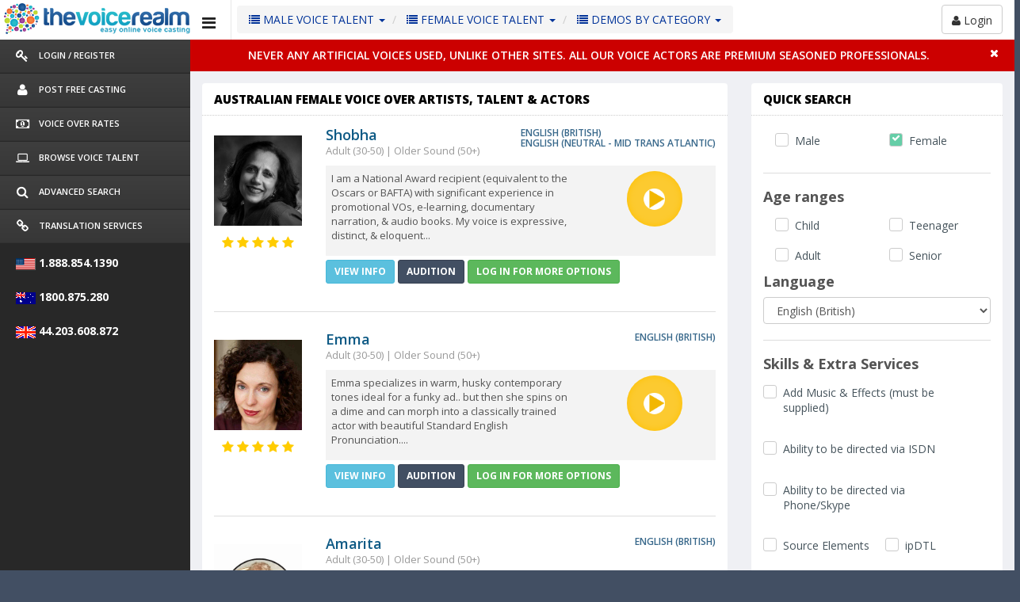

--- FILE ---
content_type: text/html; charset=UTF-8
request_url: https://www.thevoicerealm.com.au/british-voice-overs.php?language=2&gender=2
body_size: 11744
content:

 	 	 	

	<!DOCTYPE html>
<html lang="en">
<head>
<meta charset="utf-8">
<meta name="viewport" content="width=device-width, initial-scale=1.0, maximum-scale=1.0">

<title>Australian Female Voice Over Artists & Actors | Sydney, Melbourne, Brisbane</title>
<meta name="keywords" content="female voice over talent, professional female voiceovers, female voice artist, female voice actress, female voice overs, non union, audition female voice, female announcer talent, girl voice-over" />
<meta name="description" content="FREE auditions. Hundreds of female voice over artists. Contact and hire female voice over talent directly. Australia's best voiceover artists online. No studio fees, commissions or agent fees." />
<link href="voice_resp/css/style.css?ver=2" rel="stylesheet">
<link href="voice_resp/css/custom.css" rel="stylesheet">
<link rel="shortcut icon" type="image/x-icon" href="favicon.ico"/>
<link href="voice_resp/css/style-responsive.css" rel="stylesheet">
<link href='https://fonts.googleapis.com/css?family=Oswald' rel='stylesheet' type='text/css'>
<link href="voice_resp/css/style/style1.css" rel="stylesheet">
<!-- HTML5 shim and Respond.js IE8 support of HTML5 elements and media queries -->
<!--[if lt IE 9]>
  <script src="js/html5shiv.js"></script>
  <script src="js/respond.min.js"></script>
  <![endif]-->

<div style="display:block" id="some-element"></div><!--Start of Tawk.to Script-->
<script type="text/javascript">
var Tawk_API=Tawk_API||{}, Tawk_LoadStart=new Date();
(function(){
var s1=document.createElement("script"),s0=document.getElementsByTagName("script")[0];
s1.async=true;
s1.src='https://embed.tawk.to/5549e20d1827cfd055603863/default';
s1.charset='UTF-8';
s1.setAttribute('crossorigin','*');
s0.parentNode.insertBefore(s1,s0);
})();
</script>
<!--End of Tawk.to Script--><script>
  (function(i,s,o,g,r,a,m){i['GoogleAnalyticsObject']=r;i[r]=i

[r]||function(){
  (i[r].q=i[r].q||[]).push(arguments)},i[r].l=1*new Date

();a=s.createElement(o),
  m=s.getElementsByTagName(o)

[0];a.async=1;a.src=g;m.parentNode.insertBefore(a,m)
  })(window,document,'script','//www.google-analytics.com/analytics.js','ga');
 
  ga('create', 'UA-26562266-1', 'auto');
  ga('send', 'pageview');
 
</script><link rel="stylesheet" type="text/css" href="360player/360player.css" />
<link rel="stylesheet" type="text/css" href="360player/flashblock.css" />

<!-- special IE-only canvas fix -->
<!--[if IE]><script type="text/javascript" src="360player/excanvas.js"></script><![endif]-->
<!-- Apache-licensed animation library -->
<script type="text/javascript" src="360player/berniecode-animator.js"></script>
<!-- the core stuff -->
<script type="text/javascript" src="360player/soundmanager2.js"></script>
<script type="text/javascript" src="360player/360player.js"></script>

<script type="text/javascript">
soundManager.setup({
  // path to directory containing SM2 SWF
url: '360player/swf/'
});
</script>




</head>

<body class="sticky-header">
<section> 
  <!-- left side start-->
<div class="left-side sticky-left-side"> 
    <!--logo and iconic logo start-->
    <div class="logo"> <a href="index.php"><img src="voice_resp/images/logo.png" alt="The Voice Realm"></a> </div>
    <div class="logo-icon text-center"> <a href="index.php"><img src="voice_resp/images/logo_icon.png" alt=""></a> </div>
    <!--logo and iconic logo end-->
    <div class="left-side-inner"> 
      <!-- visible to small devices only -->
      <!--<div class="visible-xs hidden-sm hidden-md hidden-lg">
        <h5 class="left-nav-title">Links</h5>
        <ul class="nav nav-pills nav-stacked custom-nav">
          <li><a href="#"><i class="fa fa-user"></i> <span>Language</span></a></li>
          <li><a href="#"><i class="fa fa-cog"></i> <span>USD</span></a></li>
          <li><a href="#"><i class="fa fa-sign-out"></i> <span>Support</span></a></li>
        </ul>
      </div>-->
      <!--sidebar nav start-->
      <ul class="nav nav-pills nav-stacked custom-nav">

      <li><a href="http://www.thevoicerealm.com/sign-in.php"><i class="fa fa-key"></i> <span>Login / Register </span></a> </li>
      
        <li><a href="http://www.thevoicerealm.com/post-audition-terms.php"><i class="fa fa-user"></i> <span>POST FREE CASTING </span></a> </li>
       
        <li><a href="voice-over-rates.php"><i class="fa fa-money"></i> <span>Voice Over Rates </span></a> </li>
        <li><a href="voice-talent.php"><i class="fa fa-laptop"></i> <span>Browse Voice Talent</span></a></li>
        <li><a href="find-voice-over-talent-artist.php"><i class="fa fa-search"></i> <span>Advanced Search </span></a></li>
     	<li><a href="translation-services.php"><i class="fa fa-link"></i> <span>TRANSLATION SERVICES </span></a> </li>


        
        
       
        
      </ul>
            <div><div class="nava">
      <div class="nava-pading"><img src="voice_resp/img/Flag-icon-us.gif" width="25" height="15"> 1.888.854.1390</div><br>
      <div class="nava-pading"><img src="voice_resp/img/Flag-icon-aus.gif" width="25" height="15"> 1800.875.280</div><br>
      <div class="nava-pading"><img src="voice_resp/img/icon_flag_UK.gif" width="25" height="15" > 44.203.608.872</div></div></div>
            <!--sidebar nav end--> 
    </div>
  </div>  <!-- left side end--> 
  
  <!-- main content start-->
  <div class="main-content" > 
    
    <!-- header section start-->
    <div class="header-section">
    <!-- Google Tag Manager -->
<noscript><iframe src="//www.googletagmanager.com/ns.html?id=GTM-KKZPLC"
height="0" width="0" style="display:none;visibility:hidden"></iframe></noscript>
<script>(function(w,d,s,l,i){w[l]=w[l]||[];w[l].push({'gtm.start':
new Date().getTime(),event:'gtm.js'});var f=d.getElementsByTagName(s)[0],
j=d.createElement(s),dl=l!='dataLayer'?'&l='+l:'';j.async=true;j.src=
'//www.googletagmanager.com/gtm.js?id='+i+dl;f.parentNode.insertBefore(j,f);
})(window,document,'script','dataLayer','GTM-KKZPLC');</script>
<!-- End Google Tag Manager -->

<div class="visible-xs hidden-md hidden-sm hidden-lg text-center mobile_logo"><a href="index.php"><img src="voice_resp/images/mobile-logo.gif"></a> </div>
      <!--toggle button start--> 
      <a class="toggle-btn"><i class="fa fa-bars"></i></a> 
      
           <ul class="breadcrumb bread-primary pull-left top_nav_left nave">
          <li class="dropdown">
              <a href="#" class="dropdown-toggle" data-toggle="dropdown"><i class="fa fa-list"></i> MALE VOICE TALENT <b class="caret"></b></a>
              <ul class="dropdown-menu">
                <li><a href="american-voice-overs.php?language=1&gender=1&search_method=quick_search">AMERICAN</a></li>
                <li><a href="british-voice-overs.php?language=2&gender=1&search_method=quick_search">BRITISH</a></li>
               <li><a href="http://www.thevoicerealm.com.au">AUSTRALIAN</a></li>
               <li><a href="voice-talent.php?gender=1&language=34&search_method=quick_search">FRENCH</a></li>
               <li><a href="voice-talent.php?gender=1&language=39&search_method=quick_search">GERMAN</a></li>
               
              </ul>
           </li>
            <li class="dropdown">
              <a href="#" class="dropdown-toggle" data-toggle="dropdown"><i class="fa fa-list"></i> FEMALE VOICE TALENT <b class="caret"></b></a>
              <ul class="dropdown-menu">
                <li><a href="american-voice-overs.php?language=1&gender=2&search_method=quick_search">AMERICAN</a></li>
                <li><a href="british-voice-overs.php?language=2&gender=2&search_method=quick_search">BRITISH</a></li>
               <li><a href="http://www.thevoicerealm.com.au">AUSTRALIAN</a></li>
               <li><a href="voice-talent.php?gender=2&language=34&search_method=quick_search">FRENCH</a></li>
               <li><a href="voice-talent.php?gender=2&language=39&search_method=quick_search">GERMAN</a></li>
               
              </ul>
           </li>
        	<li class="dropdown">
              <a href="#" class="dropdown-toggle" data-toggle="dropdown"><i class="fa fa-list"></i> DEMOS BY CATEGORY <b class="caret"></b></a>
              <ul class="dropdown-menu">
                <li><a href="radio-tv-commercial-voices.php?skills=14,16&search_method=quick_search">Radio & TV Commercial Voice</a></li>
                <li><a href="narration-voices.php?skills=7&search_method=quick_search">Narration Voice Overs</a></li>
               <li><a href="on-hold-voices.php?skills=15&search_method=quick_search">On Hold Voicemail Greetings</a></li>
               <li><a href="corporate-voices.php?skills=5&search_method=quick_search">Corporate Narrations</a></li>
               <li><a href="audio-books-voices.php?skills=1&search_method=quick_search">Audio Books Narrators</a></li>
               <li><a href="http://www.explainervoiceovers.com">Explainer Video Voice Overs</a></li>
               <li><a href="character-voices.php?skills=6&search_method=quick_search">Character, Cartoon Voice Overs</a></li>
               <li><a href="movie-voices.php?skills=11&search_method=quick_search">Movie Trailer Voice Overs</a></li>
               <li><a href="podcasting-voices.php?skills=13&search_method=quick_search">Podcasting Voices</a></li>
              </ul>
           </li>
      </ul>
         
	  

      <!--toggle button end--> 
      <!--<div class="topx2 leftx2 rightx2 bottomx2 pull-left top_btn_box">
                 
                	<button class="btn btn-info pull-left responsive-btn leftx1 rightx1" type="submit"><i class="fa fa-key"></i> <span>Login </span></button>
                    <button class="btn btn-info pull-left responsive-btn leftx1 rightx1" type="submit"><i class="fa fa-home"></i> <span>QuickCast</span></button>
                    
                    <button class="btn btn-info pull-left responsive-btn leftx1 rightx1" type="submit"><i class="fa fa-search"></i> <span>Advanced Search </span></button>
                    
                    <button class="btn btn-info pull-left responsive-btn leftx1 rightx1" type="submit"><i class="fa fa-link"></i> <span>TRANSLATION SERVICES </span></button>
                    
                </div>-->
      <!--notification menu start -->
      <div class="menu-right">





<ul class="notification-menu" style="margin-top: 6px;">
   <li> <a href="http://www.thevoicerealm.com/sign-in.php" class="btn btn-default"><i class="fa fa-user"> </i> Login  </a>    
           
             </li>
        </ul>

</div>
	  <div class="topa"> <img src="voice_resp/img/Flag-icon-us.gif" width="21" height="12"> 1.888.854.1390 &nbsp; <img src="voice_resp/img/icon_flag_UK.gif" width="21" height="12"> 44.203.608.872 &nbsp; <img src="voice_resp/img/Flag-icon-aus.gif" width="21" height="12"> 1800.875.280</div>
        <!--notification menu end --> 
      
    </div>
    <!-- header section end--> 
    
    <!--body wrapper start-->
    <div class="alert_top_msg" id="notice_bar_area"><a href="#"><i class="fa fa-times" style="color:#fff" onclick="return remove_notice_bar();"></i></a>
<span>Never any Artificial Voices used, unlike other sites. All our voice actors are premium seasoned professionals.</span></div><script language="javascript">
function remove_notice_bar(){
	document.getElementById('notice_bar_area').style.display='none';
	var mypostrequest		=	new ajaxRequest();
	mypostrequest.onreadystatechange = function()
	{
		if (mypostrequest.readyState == 4)
		{
			if (mypostrequest.status==200 || window.location.href.indexOf("http") == -1)
			{
				document.getElementById("notice_bar_area").innerHTML='';
			}
			else
			{
				alert("An error has occured making the request");
			}
		}
		else
		{
			document.getElementById("notice_bar_area").innerHTML="Please wait...";
		}
	}
	var parameters="type=delete_notice_bar";
	mypostrequest.open("POST", "ajax_extra.php", true);
	mypostrequest.setRequestHeader("Content-type", "application/x-www-form-urlencoded");
	mypostrequest.send(parameters);
}
</script><div class="wrapper">
        
      <!--third section--> 
      
      <!--next section-->
      
      <div class="row">
        <div class="col-md-8 col-lg-8">
          <div class="panel">
            <header class="panel-heading">
            
            Australian Female Voice Over Artists, Talent & Actors            
            
             </header>
            <div class="panel-body"> 
              
              <!--=== content start-->
              
              
            
              <div class="media usr-info"> <a href="https://www.thevoicerealm.com/view-profile-artist.php?artist_id=2134" class="pull-left media-mob"><div class="art_photo"><img src="https://www.thevoicerealm.com/userfiles/photos/141575profile.jpg" width="111" /></div><div class="clear"></div>
                <div class="qulaity-star"> <i class="fa fa-star"> </i> <i class="fa fa-star"> </i> <i class="fa fa-star"> </i> <i class="fa fa-star"> </i> <i class="fa fa-star"> </i></div></a>
                <div class="media-body">
                  <h4 class="media-heading">Shobha<span>English (British) <br> English (Neutral - Mid Trans Atlantic) <b</span></h4>
                  <span>Adult (30-50) | Older Sound (50+) </span>
                  <div class="media-bg">
                    <div class="row">
                      <div class="col-md-8 hidden-xs">
                        <p>I am a National Award recipient (equivalent to the Oscars or BAFTA) with significant experience in promotional VOs, e-learning, documentary narration, & audio books. My voice is expressive, distinct, & eloquent...</p>
                      </div>
                      <div class="col-md-4"><div class="ui360" style="margin:0 auto;width:60px;"><a href="https://www.thevoicerealm.com/userfiles/mp3/06293_Kerala_Tropics_Audio-1.mp3"></a></div></div>
                    </div>
                  </div><a class="btn btn-info btn-sm text-uppercase bottomx1" href="https://www.thevoicerealm.com/view-profile-artist.php?artist_id=2134"><strong>View Info</strong></a> <a class="btn btn-primary btn-sm text-uppercase bottomx1" href="https://www.thevoicerealm.com/audition-artist-term.php?artist_id=2134"><strong>Audition</strong></a> <span id="shortlistButton2134"><a class="btn btn-success btn-sm text-uppercase bottomx1" href="https://www.thevoicerealm.com/sign-in.php"><strong>LOG IN FOR MORE OPTIONS</strong></a></span></div>
              </div> <hr/><div class="media usr-info"> <a href="https://www.thevoicerealm.com/view-profile-artist.php?artist_id=1606" class="pull-left media-mob"><div class="art_photo"><img src="https://www.thevoicerealm.com/userfiles/photos/159303Emma_Powell_9_small.jpg" width="111" /></div><div class="clear"></div>
                <div class="qulaity-star"> <i class="fa fa-star"> </i> <i class="fa fa-star"> </i> <i class="fa fa-star"> </i> <i class="fa fa-star"> </i> <i class="fa fa-star"> </i></div></a>
                <div class="media-body">
                  <h4 class="media-heading">Emma<span>English (British) <b</span></h4>
                  <span>Adult (30-50) | Older Sound (50+) </span>
                  <div class="media-bg">
                    <div class="row">
                      <div class="col-md-8 hidden-xs">
                        <p>Emma specializes in warm, husky contemporary tones ideal for a funky ad.. but then she spins on a dime and can morph into a classically trained actor with beautiful Standard English Pronunciation....</p>
                      </div>
                      <div class="col-md-4"><div class="ui360" style="margin:0 auto;width:60px;"><a href="https://www.thevoicerealm.com/userfiles/mp3/0409Emma_P_Commercials_for_VR.mp3"></a></div></div>
                    </div>
                  </div><a class="btn btn-info btn-sm text-uppercase bottomx1" href="https://www.thevoicerealm.com/view-profile-artist.php?artist_id=1606"><strong>View Info</strong></a> <a class="btn btn-primary btn-sm text-uppercase bottomx1" href="https://www.thevoicerealm.com/audition-artist-term.php?artist_id=1606"><strong>Audition</strong></a> <span id="shortlistButton1606"><a class="btn btn-success btn-sm text-uppercase bottomx1" href="https://www.thevoicerealm.com/sign-in.php"><strong>LOG IN FOR MORE OPTIONS</strong></a></span></div>
              </div> <hr/><div class="media usr-info"> <a href="https://www.thevoicerealm.com/view-profile-artist.php?artist_id=4223" class="pull-left media-mob"><div class="art_photo"><img src="https://www.thevoicerealm.com/userfiles/photos/51483SmallProfilePic100.jpg" width="111" /></div><div class="clear"></div>
                <div class="qulaity-star"> <i class="fa fa-star"> </i> <i class="fa fa-star"> </i> <i class="fa fa-star"> </i> <i class="fa fa-star"> </i> <i class="fa fa-star"> </i></div></a>
                <div class="media-body">
                  <h4 class="media-heading">Amarita<span>English (British) <b</span></h4>
                  <span>Adult (30-50) | Older Sound (50+) </span>
                  <div class="media-bg">
                    <div class="row">
                      <div class="col-md-8 hidden-xs">
                        <p>I am a British female voice actor from London with a neutral RP accent.
My voice has been described as: calm, educated, clear, reassuring, authentic, believable, warm, conversational and friendly....</p>
                      </div>
                      <div class="col-md-4"><div class="ui360" style="margin:0 auto;width:60px;"><a href="https://www.thevoicerealm.com/userfiles/mp3/0318CommercialDemoShort.mp3"></a></div></div>
                    </div>
                  </div><a class="btn btn-info btn-sm text-uppercase bottomx1" href="https://www.thevoicerealm.com/view-profile-artist.php?artist_id=4223"><strong>View Info</strong></a> <a class="btn btn-primary btn-sm text-uppercase bottomx1" href="https://www.thevoicerealm.com/audition-artist-term.php?artist_id=4223"><strong>Audition</strong></a> <span id="shortlistButton4223"><a class="btn btn-success btn-sm text-uppercase bottomx1" href="https://www.thevoicerealm.com/sign-in.php"><strong>LOG IN FOR MORE OPTIONS</strong></a></span></div>
              </div> <hr/><div class="media usr-info"> <a href="https://www.thevoicerealm.com/view-profile-artist.php?artist_id=3664" class="pull-left media-mob"><div class="art_photo"><img src="https://www.thevoicerealm.com/userfiles/photos/83144phpEhcKERAM__1_.jpg" width="111" /></div><div class="clear"></div>
                <div class="qulaity-star"> <i class="fa fa-star"> </i> <i class="fa fa-star"> </i> <i class="fa fa-star"> </i> <i class="fa fa-star"> </i> <i class="fa fa-star"> </i></div></a>
                <div class="media-body">
                  <h4 class="media-heading">Claire<span>English (British) <br> Italian <b</span></h4>
                  <span>Adult (30-50) | Older Sound (50+) </span>
                  <div class="media-bg">
                    <div class="row">
                      <div class="col-md-8 hidden-xs">
                        <p>I have an RP voice capable of many diverse pitches and accents. A compassionate voice. Gravitas comedic warmth authoritative enthusiastic calming, sympathetic compelling I am a professional actress Documentary ...</p>
                      </div>
                      <div class="col-md-4"><div class="ui360" style="margin:0 auto;width:60px;"><a href="https://www.thevoicerealm.com/userfiles/mp3/1004Claire_Commercial_mp3.mp3"></a></div></div>
                    </div>
                  </div><a class="btn btn-info btn-sm text-uppercase bottomx1" href="https://www.thevoicerealm.com/view-profile-artist.php?artist_id=3664"><strong>View Info</strong></a> <a class="btn btn-primary btn-sm text-uppercase bottomx1" href="https://www.thevoicerealm.com/audition-artist-term.php?artist_id=3664"><strong>Audition</strong></a> <span id="shortlistButton3664"><a class="btn btn-success btn-sm text-uppercase bottomx1" href="https://www.thevoicerealm.com/sign-in.php"><strong>LOG IN FOR MORE OPTIONS</strong></a></span></div>
              </div> <hr/><div class="media usr-info"> <a href="https://www.thevoicerealm.com/view-profile-artist.php?artist_id=3087" class="pull-left media-mob"><div class="art_photo"><img src="https://www.thevoicerealm.com/userfiles/photos/68529Webp.net-resizeimage.jpg" width="111" /></div><div class="clear"></div>
                <div class="qulaity-star"> <i class="fa fa-star"> </i> <i class="fa fa-star"> </i> <i class="fa fa-star"> </i> <i class="fa fa-star"> </i> <i class="fa fa-star"> </i></div></a>
                <div class="media-body">
                  <h4 class="media-heading">Emily<span>English (British) <b</span></h4>
                  <span>Yng Adult (18-29) </span>
                  <div class="media-bg">
                    <div class="row">
                      <div class="col-md-8 hidden-xs">
                        <p>RP, smooth, professional, bubbly, warm, upbeat, sexual, engaging. 

Multi-award nominated/ winning.

Clients: Virgin, Spotify, Samsung, Bumble Dating, BBC, Mercedes-Benz, Fiat, GHD, SonyTV, Iceland, Lidl, Tango...</p>
                      </div>
                      <div class="col-md-4"><div class="ui360" style="margin:0 auto;width:60px;"><a href="https://www.thevoicerealm.com/userfiles/mp3/0921Emily_Cass_-_Commercial_Voiceover_Showreel_2022_V2.mp3"></a></div></div>
                    </div>
                  </div><a class="btn btn-info btn-sm text-uppercase bottomx1" href="https://www.thevoicerealm.com/view-profile-artist.php?artist_id=3087"><strong>View Info</strong></a> <a class="btn btn-primary btn-sm text-uppercase bottomx1" href="https://www.thevoicerealm.com/audition-artist-term.php?artist_id=3087"><strong>Audition</strong></a> <span id="shortlistButton3087"><a class="btn btn-success btn-sm text-uppercase bottomx1" href="https://www.thevoicerealm.com/sign-in.php"><strong>LOG IN FOR MORE OPTIONS</strong></a></span></div>
              </div> <hr/><div class="media usr-info"> <a href="https://www.thevoicerealm.com/view-profile-artist.php?artist_id=604" class="pull-left media-mob"><div class="art_photo"><img src="https://www.thevoicerealm.com/userfiles/photos/36966Vivienne_TVR_100px.jpg" width="111" /></div><div class="clear"></div>
                <div class="qulaity-star"> <i class="fa fa-star"> </i> <i class="fa fa-star"> </i> <i class="fa fa-star"> </i> <i class="fa fa-star"> </i> <i class="fa fa-star"> </i></div></a>
                <div class="media-body">
                  <h4 class="media-heading">Vivienne<span>English (British) <b</span></h4>
                  <span>Adult (30-50) | Older Sound (50+) </span>
                  <div class="media-bg">
                    <div class="row">
                      <div class="col-md-8 hidden-xs">
                        <p>Experienced and versatile, my voice ranges from smooth, warm, and authoritative to bright, fun, and energetic. 

Whether it's a polished corporate narration, engaging eLearning, or a captivating commercial, I d...</p>
                      </div>
                      <div class="col-md-4"><div class="ui360" style="margin:0 auto;width:60px;"><a href="https://www.thevoicerealm.com/userfiles/mp3/1106Vivienne_Pettitt_Commercial_Reel_2020.mp3"></a></div></div>
                    </div>
                  </div><a class="btn btn-info btn-sm text-uppercase bottomx1" href="https://www.thevoicerealm.com/view-profile-artist.php?artist_id=604"><strong>View Info</strong></a> <a class="btn btn-primary btn-sm text-uppercase bottomx1" href="https://www.thevoicerealm.com/audition-artist-term.php?artist_id=604"><strong>Audition</strong></a> <span id="shortlistButton604"><a class="btn btn-success btn-sm text-uppercase bottomx1" href="https://www.thevoicerealm.com/sign-in.php"><strong>LOG IN FOR MORE OPTIONS</strong></a></span></div>
              </div> <hr/><div class="media usr-info"> <a href="https://www.thevoicerealm.com/view-profile-artist.php?artist_id=3568" class="pull-left media-mob"><div class="art_photo"><img src="https://www.thevoicerealm.com/userfiles/photos/84185jill-myers-actor_01_-_Print_Size.jpg" width="111" /></div><div class="clear"></div>
                <div class="qulaity-star"> <i class="fa fa-star"> </i> <i class="fa fa-star"> </i> <i class="fa fa-star"> </i> <i class="fa fa-star"> </i> <i class="fa fa-star"> </i></div></a>
                <div class="media-body">
                  <h4 class="media-heading">Jill<span>English (British) <b</span></h4>
                  <span>Adult (30-50) | Older Sound (50+) </span>
                  <div class="media-bg">
                    <div class="row">
                      <div class="col-md-8 hidden-xs">
                        <p>MY VOICE has been described as assured, clear, direct, warm, friendly and professional. 

​  I often record with an RP accent but being born and brought up in North Lincolnshire I have a naturally soft gene...</p>
                      </div>
                      <div class="col-md-4"><div class="ui360" style="margin:0 auto;width:60px;"><a href="https://www.thevoicerealm.com/userfiles/mp3/0728Jill_Myers_voicereel.mp3"></a></div></div>
                    </div>
                  </div><a class="btn btn-info btn-sm text-uppercase bottomx1" href="https://www.thevoicerealm.com/view-profile-artist.php?artist_id=3568"><strong>View Info</strong></a> <a class="btn btn-primary btn-sm text-uppercase bottomx1" href="https://www.thevoicerealm.com/audition-artist-term.php?artist_id=3568"><strong>Audition</strong></a> <span id="shortlistButton3568"><a class="btn btn-success btn-sm text-uppercase bottomx1" href="https://www.thevoicerealm.com/sign-in.php"><strong>LOG IN FOR MORE OPTIONS</strong></a></span></div>
              </div> <hr/><div class="media usr-info"> <a href="https://www.thevoicerealm.com/view-profile-artist.php?artist_id=2145" class="pull-left media-mob"><div class="art_photo"><img src="https://www.thevoicerealm.com/userfiles/photos/23235IMG_20180925_135845.jpg" width="111" /></div><div class="clear"></div>
                <div class="qulaity-star"> <i class="fa fa-star"> </i> <i class="fa fa-star"> </i> <i class="fa fa-star"> </i> <i class="fa fa-star"> </i> <i class="fa fa-star"> </i></div></a>
                <div class="media-body">
                  <h4 class="media-heading">Jane<span>English (British) <b</span></h4>
                  <span>Adult (30-50) | Older Sound (50+) </span>
                  <div class="media-bg">
                    <div class="row">
                      <div class="col-md-8 hidden-xs">
                        <p>What you hear is what I am: natural, friendly and professional, with a ready smile.

My voice is trustworthy-- and trusted-- by the BBC, the NHS, major banks and big business.

And I'm chosen by charities and c...</p>
                      </div>
                      <div class="col-md-4"><div class="ui360" style="margin:0 auto;width:60px;"><a href="https://www.thevoicerealm.com/userfiles/mp3/0718Megamix.mp3"></a></div></div>
                    </div>
                  </div><a class="btn btn-info btn-sm text-uppercase bottomx1" href="https://www.thevoicerealm.com/view-profile-artist.php?artist_id=2145"><strong>View Info</strong></a> <a class="btn btn-primary btn-sm text-uppercase bottomx1" href="https://www.thevoicerealm.com/audition-artist-term.php?artist_id=2145"><strong>Audition</strong></a> <span id="shortlistButton2145"><a class="btn btn-success btn-sm text-uppercase bottomx1" href="https://www.thevoicerealm.com/sign-in.php"><strong>LOG IN FOR MORE OPTIONS</strong></a></span></div>
              </div> <hr/><div class="media usr-info"> <a href="https://www.thevoicerealm.com/view-profile-artist.php?artist_id=3106" class="pull-left media-mob"><div class="art_photo"><img src="https://www.thevoicerealm.com/userfiles/photos/199372Headshot_Colour_SMALL.jpg" width="111" /></div><div class="clear"></div>
                <div class="qulaity-star"> <i class="fa fa-star"> </i> <i class="fa fa-star"> </i> <i class="fa fa-star"> </i> <i class="fa fa-star"> </i> <i class="fa fa-star"> </i></div></a>
                <div class="media-body">
                  <h4 class="media-heading">Odette<span>English (British) <br> English (Australian) <b</span></h4>
                  <span>Adult (30-50) | Older Sound (50+) </span>
                  <div class="media-bg">
                    <div class="row">
                      <div class="col-md-8 hidden-xs">
                        <p>Odette has a warm, sensual & versatile voice.  If it's Australian, British, neutral or a global sound your after, Odette is right at home.  Having trained as an actor, she can bring maturity & trustworthiness o...</p>
                      </div>
                      <div class="col-md-4"><div class="ui360" style="margin:0 auto;width:60px;"><a href="https://www.thevoicerealm.com/userfiles/mp3/1029ODETTE_COMMERCIAL_DEMO_2018.mp3"></a></div></div>
                    </div>
                  </div><a class="btn btn-info btn-sm text-uppercase bottomx1" href="https://www.thevoicerealm.com/view-profile-artist.php?artist_id=3106"><strong>View Info</strong></a> <a class="btn btn-primary btn-sm text-uppercase bottomx1" href="https://www.thevoicerealm.com/audition-artist-term.php?artist_id=3106"><strong>Audition</strong></a> <span id="shortlistButton3106"><a class="btn btn-success btn-sm text-uppercase bottomx1" href="https://www.thevoicerealm.com/sign-in.php"><strong>LOG IN FOR MORE OPTIONS</strong></a></span></div>
              </div> <hr/><div class="media usr-info"> <a href="https://www.thevoicerealm.com/view-profile-artist.php?artist_id=3964" class="pull-left media-mob"><div class="art_photo"><img src="https://www.thevoicerealm.com/userfiles/photos/159753Ingrid_HEadshot.jpeg" width="111" /></div><div class="clear"></div>
                <div class="qulaity-star"> <i class="fa fa-star"> </i> <i class="fa fa-star"> </i> <i class="fa fa-star"> </i> <i class="fa fa-star"> </i> <i class="fa fa-star"> </i></div></a>
                <div class="media-body">
                  <h4 class="media-heading">Ingrid<span>English (British) <b</span></h4>
                  <span>Adult (30-50) | Older Sound (50+) </span>
                  <div class="media-bg">
                    <div class="row">
                      <div class="col-md-8 hidden-xs">
                        <p>A warm, rich, elegant British voice. As a trained actor I deliver honest emotion and a wide range of accents and characters. 
I am easygoing, versatile, fun and proactive, with clients around the globe I guara...</p>
                      </div>
                      <div class="col-md-4"><div class="ui360" style="margin:0 auto;width:60px;"><a href="https://www.thevoicerealm.com/userfiles/mp3/0930Narrative_demo_reel_2025_01_copy.mp3"></a></div></div>
                    </div>
                  </div><a class="btn btn-info btn-sm text-uppercase bottomx1" href="https://www.thevoicerealm.com/view-profile-artist.php?artist_id=3964"><strong>View Info</strong></a> <a class="btn btn-primary btn-sm text-uppercase bottomx1" href="https://www.thevoicerealm.com/audition-artist-term.php?artist_id=3964"><strong>Audition</strong></a> <span id="shortlistButton3964"><a class="btn btn-success btn-sm text-uppercase bottomx1" href="https://www.thevoicerealm.com/sign-in.php"><strong>LOG IN FOR MORE OPTIONS</strong></a></span></div>
              </div> <hr/><div class="media usr-info"> <a href="https://www.thevoicerealm.com/view-profile-artist.php?artist_id=4222" class="pull-left media-mob"><div class="art_photo"><img src="https://www.thevoicerealm.com/userfiles/photos/51562Christine_grey_1.jpg" width="111" /></div><div class="clear"></div>
                <div class="qulaity-star"> <i class="fa fa-star"> </i> <i class="fa fa-star"> </i> <i class="fa fa-star"> </i> <i class="fa fa-star"> </i> <i class="fa fa-star"> </i></div><div class="qulaity-star"><img width="100" src="https://www.thevoicerealm.com/userfiles/image/fast-voice-casting-small.jpg" style="font-family: Verdana; text-align: center; " alt=""></div></a>
                <div class="media-body">
                  <h4 class="media-heading">Christine<span>English (British) <b</span></h4>
                  <span>Adult (30-50) | Older Sound (50+) </span>
                  <div class="media-bg">
                    <div class="row">
                      <div class="col-md-8 hidden-xs">
                        <p>Christine has a richness in her voice which is really easy on the ear, with an English British RP accent and a confident, reassuring and honest delivery. Christine has a voice that lends itself to commercial an...</p>
                      </div>
                      <div class="col-md-4"><div class="ui360" style="margin:0 auto;width:60px;"><a href="https://www.thevoicerealm.com/userfiles/mp3/0319ChristineTriffitt-Voicereel.mp3"></a></div></div>
                    </div>
                  </div><a class="btn btn-info btn-sm text-uppercase bottomx1" href="https://www.thevoicerealm.com/view-profile-artist.php?artist_id=4222"><strong>View Info</strong></a> <a class="btn btn-primary btn-sm text-uppercase bottomx1" href="https://www.thevoicerealm.com/audition-artist-term.php?artist_id=4222"><strong>Audition</strong></a> <span id="shortlistButton4222"><a class="btn btn-success btn-sm text-uppercase bottomx1" href="https://www.thevoicerealm.com/sign-in.php"><strong>LOG IN FOR MORE OPTIONS</strong></a></span></div>
              </div> <hr/><div class="media usr-info"> <a href="https://www.thevoicerealm.com/view-profile-artist.php?artist_id=3641" class="pull-left media-mob"><div class="art_photo"><img src="https://www.thevoicerealm.com/userfiles/photos/194455sharon_gavin.jpg" width="111" /></div><div class="clear"></div>
                <div class="qulaity-star"> <i class="fa fa-star"> </i> <i class="fa fa-star"> </i> <i class="fa fa-star"> </i> <i class="fa fa-star"> </i> <i class="fa fa-star"> </i></div></a>
                <div class="media-body">
                  <h4 class="media-heading">Sharon<span>English (British) <b</span></h4>
                  <span>Adult (30-50) | Yng Adult (18-29) </span>
                  <div class="media-bg">
                    <div class="row">
                      <div class="col-md-8 hidden-xs">
                        <p>Warm, conversational, natural & genuine. Natural flair for comedy and characters. Believable, authentic London sound....</p>
                      </div>
                      <div class="col-md-4"><div class="ui360" style="margin:0 auto;width:60px;"><a href="https://www.thevoicerealm.com/userfiles/mp3/1109Cakes_SG.mp3"></a></div></div>
                    </div>
                  </div><a class="btn btn-info btn-sm text-uppercase bottomx1" href="https://www.thevoicerealm.com/view-profile-artist.php?artist_id=3641"><strong>View Info</strong></a> <a class="btn btn-primary btn-sm text-uppercase bottomx1" href="https://www.thevoicerealm.com/audition-artist-term.php?artist_id=3641"><strong>Audition</strong></a> <span id="shortlistButton3641"><a class="btn btn-success btn-sm text-uppercase bottomx1" href="https://www.thevoicerealm.com/sign-in.php"><strong>LOG IN FOR MORE OPTIONS</strong></a></span></div>
              </div> <hr/><div class="media usr-info"> <a href="https://www.thevoicerealm.com/view-profile-artist.php?artist_id=4018" class="pull-left media-mob"><div class="art_photo"><img src="https://www.thevoicerealm.com/userfiles/photos/158088phpgZMJO1AM.jpg" width="111" /></div><div class="clear"></div>
                <div class="qulaity-star"> <i class="fa fa-star"> </i> <i class="fa fa-star"> </i> <i class="fa fa-star"> </i> <i class="fa fa-star"> </i> <i class="fa fa-star"> </i></div></a>
                <div class="media-body">
                  <h4 class="media-heading">Shelley<span>English (British) <b</span></h4>
                  <span>Adult (30-50) | Yng Adult (18-29) </span>
                  <div class="media-bg">
                    <div class="row">
                      <div class="col-md-8 hidden-xs">
                        <p>A British female voiceover with a broadcast quality studio. Warm, relatable and informative with a neutral British accent - can play formal RP or a more casual London tone. Most sought after for voicing engagin...</p>
                      </div>
                      <div class="col-md-4"><div class="ui360" style="margin:0 auto;width:60px;"><a href="https://www.thevoicerealm.com/userfiles/mp3/0915A._IVR_and_telephony_2018.mp3"></a></div></div>
                    </div>
                  </div><a class="btn btn-info btn-sm text-uppercase bottomx1" href="https://www.thevoicerealm.com/view-profile-artist.php?artist_id=4018"><strong>View Info</strong></a> <a class="btn btn-primary btn-sm text-uppercase bottomx1" href="https://www.thevoicerealm.com/audition-artist-term.php?artist_id=4018"><strong>Audition</strong></a> <span id="shortlistButton4018"><a class="btn btn-success btn-sm text-uppercase bottomx1" href="https://www.thevoicerealm.com/sign-in.php"><strong>LOG IN FOR MORE OPTIONS</strong></a></span></div>
              </div> <hr/><div class="media usr-info"> <a href="https://www.thevoicerealm.com/view-profile-artist.php?artist_id=564" class="pull-left media-mob"><div class="art_photo"><img src="https://www.thevoicerealm.com/userfiles/photos/146759Headshot_edit.jpg" width="111" /></div><div class="clear"></div>
                <div class="qulaity-star"> <i class="fa fa-star"> </i> <i class="fa fa-star"> </i> <i class="fa fa-star"> </i> <i class="fa fa-star"> </i> <i class="fa fa-star"> </i></div></a>
                <div class="media-body">
                  <h4 class="media-heading">Melissa<span>English (British) <br> English (Australian) <b</span></h4>
                  <span>Adult (30-50) </span>
                  <div class="media-bg">
                    <div class="row">
                      <div class="col-md-8 hidden-xs">
                        <p>In my natural Australian accent I strike a friendly, intelligent, warm and energetic tone suitable for an upbeat commercial sound or a more sophisticated timbre for e-learning. In a British accent I invoke an i...</p>
                      </div>
                      <div class="col-md-4"><div class="ui360" style="margin:0 auto;width:60px;"><a href="https://www.thevoicerealm.com/userfiles/mp3/0618AUSTRALIAN_MelissaChambers_Demo.mp3"></a></div></div>
                    </div>
                  </div><a class="btn btn-info btn-sm text-uppercase bottomx1" href="https://www.thevoicerealm.com/view-profile-artist.php?artist_id=564"><strong>View Info</strong></a> <a class="btn btn-primary btn-sm text-uppercase bottomx1" href="https://www.thevoicerealm.com/audition-artist-term.php?artist_id=564"><strong>Audition</strong></a> <span id="shortlistButton564"><a class="btn btn-success btn-sm text-uppercase bottomx1" href="https://www.thevoicerealm.com/sign-in.php"><strong>LOG IN FOR MORE OPTIONS</strong></a></span></div>
              </div> <hr/><div class="media usr-info"> <a href="https://www.thevoicerealm.com/view-profile-artist.php?artist_id=3752" class="pull-left media-mob"><div class="art_photo"><img src="https://www.thevoicerealm.com/userfiles/photos/86131fullsizeoutput_1c4.jpeg" width="111" /></div><div class="clear"></div>
                <div class="qulaity-star"> <i class="fa fa-star"> </i> <i class="fa fa-star"> </i> <i class="fa fa-star"> </i> <i class="fa fa-star"> </i> <i class="fa fa-star"> </i></div></a>
                <div class="media-body">
                  <h4 class="media-heading">Carole<span>English (British) <b</span></h4>
                  <span>Adult (30-50) </span>
                  <div class="media-bg">
                    <div class="row">
                      <div class="col-md-8 hidden-xs">
                        <p>I am a sophisticated British lady, based in the NY area. I come from the business world.  Am a professional voice actor with a unique sound - relaxed yet formal, playful yet serious.  I can be an engaging teach...</p>
                      </div>
                      <div class="col-md-4"><div class="ui360" style="margin:0 auto;width:60px;"><a href="https://www.thevoicerealm.com/userfiles/mp3/0322C_R_Lewis-Expedia.mp3"></a></div></div>
                    </div>
                  </div><a class="btn btn-info btn-sm text-uppercase bottomx1" href="https://www.thevoicerealm.com/view-profile-artist.php?artist_id=3752"><strong>View Info</strong></a> <a class="btn btn-primary btn-sm text-uppercase bottomx1" href="https://www.thevoicerealm.com/audition-artist-term.php?artist_id=3752"><strong>Audition</strong></a> <span id="shortlistButton3752"><a class="btn btn-success btn-sm text-uppercase bottomx1" href="https://www.thevoicerealm.com/sign-in.php"><strong>LOG IN FOR MORE OPTIONS</strong></a></span></div>
              </div> <hr/><div class="media usr-info"> <a href="https://www.thevoicerealm.com/view-profile-artist.php?artist_id=3509" class="pull-left media-mob"><div class="art_photo"><img src="https://www.thevoicerealm.com/userfiles/photos/113598compressed_headshot__1___2_.jpg" width="111" /></div><div class="clear"></div>
                <div class="qulaity-star"> <i class="fa fa-star"> </i> <i class="fa fa-star"> </i> <i class="fa fa-star"> </i> <i class="fa fa-star"> </i> <i class="fa fa-star"> </i></div></a>
                <div class="media-body">
                  <h4 class="media-heading">Rachel<span>English (British) <b</span></h4>
                  <span>Adult (30-50) | Older Sound (50+) </span>
                  <div class="media-bg">
                    <div class="row">
                      <div class="col-md-8 hidden-xs">
                        <p>British female voice actor (30s–40s) with a clear, versatile, and trustworthy tone. Native RP/Neutral accent. Broadcast-quality studio with fast turnaround and live session capability.

Rachel is a multi-aw...</p>
                      </div>
                      <div class="col-md-4"><div class="ui360" style="margin:0 auto;width:60px;"><a href="https://www.thevoicerealm.com/userfiles/mp3/1031Rachel_Capell-Corporate_Reel-2025_002.mp3"></a></div></div>
                    </div>
                  </div><a class="btn btn-info btn-sm text-uppercase bottomx1" href="https://www.thevoicerealm.com/view-profile-artist.php?artist_id=3509"><strong>View Info</strong></a> <a class="btn btn-primary btn-sm text-uppercase bottomx1" href="https://www.thevoicerealm.com/audition-artist-term.php?artist_id=3509"><strong>Audition</strong></a> <span id="shortlistButton3509"><a class="btn btn-success btn-sm text-uppercase bottomx1" href="https://www.thevoicerealm.com/sign-in.php"><strong>LOG IN FOR MORE OPTIONS</strong></a></span></div>
              </div> <hr/><div class="media usr-info"> <a href="https://www.thevoicerealm.com/view-profile-artist.php?artist_id=3506" class="pull-left media-mob"><div class="art_photo"><img src="https://www.thevoicerealm.com/userfiles/photos/140705Mac_Self_Portrait_2__12.jpg" width="111" /></div><div class="clear"></div>
                <div class="qulaity-star"> <i class="fa fa-star"> </i> <i class="fa fa-star"> </i> <i class="fa fa-star"> </i> <i class="fa fa-star"> </i> <i class="fa fa-star"> </i></div></a>
                <div class="media-body">
                  <h4 class="media-heading">Juliet<span>English (British) <b</span></h4>
                  <span>Adult (30-50) | Yng Adult (18-29) </span>
                  <div class="media-bg">
                    <div class="row">
                      <div class="col-md-8 hidden-xs">
                        <p>I have a warm, silky, believable, confident, professional voice. I've also been described as British, classy, friendly, informative, playful, sophisticated, sincere, characterful, authoritative & natural! I lov...</p>
                      </div>
                      <div class="col-md-4"><div class="ui360" style="margin:0 auto;width:60px;"><a href="https://www.thevoicerealm.com/userfiles/mp3/0707Juliet_Prew_-_Commercial_Reel.mp3"></a></div></div>
                    </div>
                  </div><a class="btn btn-info btn-sm text-uppercase bottomx1" href="https://www.thevoicerealm.com/view-profile-artist.php?artist_id=3506"><strong>View Info</strong></a> <a class="btn btn-primary btn-sm text-uppercase bottomx1" href="https://www.thevoicerealm.com/audition-artist-term.php?artist_id=3506"><strong>Audition</strong></a> <span id="shortlistButton3506"><a class="btn btn-success btn-sm text-uppercase bottomx1" href="https://www.thevoicerealm.com/sign-in.php"><strong>LOG IN FOR MORE OPTIONS</strong></a></span></div>
              </div> <hr/><div class="media usr-info"> <a href="https://www.thevoicerealm.com/view-profile-artist.php?artist_id=2424" class="pull-left media-mob"><div class="art_photo"><img src="https://www.thevoicerealm.com/userfiles/photos/58536phpsOk6RyPM.jpg" width="111" /></div><div class="clear"></div>
                <div class="qulaity-star"> <i class="fa fa-star"> </i> <i class="fa fa-star"> </i> <i class="fa fa-star"> </i> <i class="fa fa-star"> </i> <i class="fa fa-star"> </i></div></a>
                <div class="media-body">
                  <h4 class="media-heading">Rosemary<span>English (British) <b</span></h4>
                  <span>Adult (30-50) | Older Sound (50+) </span>
                  <div class="media-bg">
                    <div class="row">
                      <div class="col-md-8 hidden-xs">
                        <p>With almost a decade as a voice over, Rosie has a softly-spoken voice, which lends itself well to warm and conversational or professional, serious, corporate expression. Rosie's voice is regularly used by clien...</p>
                      </div>
                      <div class="col-md-4"><div class="ui360" style="margin:0 auto;width:60px;"><a href="https://www.thevoicerealm.com/userfiles/mp3/11162019CorpComm.mp3"></a></div></div>
                    </div>
                  </div><a class="btn btn-info btn-sm text-uppercase bottomx1" href="https://www.thevoicerealm.com/view-profile-artist.php?artist_id=2424"><strong>View Info</strong></a> <a class="btn btn-primary btn-sm text-uppercase bottomx1" href="https://www.thevoicerealm.com/audition-artist-term.php?artist_id=2424"><strong>Audition</strong></a> <span id="shortlistButton2424"><a class="btn btn-success btn-sm text-uppercase bottomx1" href="https://www.thevoicerealm.com/sign-in.php"><strong>LOG IN FOR MORE OPTIONS</strong></a></span></div>
              </div> <hr/><div class="media usr-info"> <a href="https://www.thevoicerealm.com/view-profile-artist.php?artist_id=2266" class="pull-left media-mob"><div class="art_photo"><img src="https://www.thevoicerealm.com/userfiles/photos/129941F00155982-0104.jpg" width="111" /></div><div class="clear"></div>
                <div class="qulaity-star"> <i class="fa fa-star"> </i> <i class="fa fa-star"> </i> <i class="fa fa-star"> </i> <i class="fa fa-star"> </i> <i class="fa fa-star"> </i></div></a>
                <div class="media-body">
                  <h4 class="media-heading">Jodie<span>English (British) <b</span></h4>
                  <span>Teenager (13-17) | Yng Adult (18-29) </span>
                  <div class="media-bg">
                    <div class="row">
                      <div class="col-md-8 hidden-xs">
                        <p>The voice of Jodie is warm and personable, perfect for narrative reads. Able to adapt and story-tell for various characters, young to adult as it is bright and melodic. Perfect for radio and television commerci...</p>
                      </div>
                      <div class="col-md-4"><div class="ui360" style="margin:0 auto;width:60px;"><a href="https://www.thevoicerealm.com/userfiles/mp3/1022jodie-hay-comm-comp.mp3"></a></div></div>
                    </div>
                  </div><a class="btn btn-info btn-sm text-uppercase bottomx1" href="https://www.thevoicerealm.com/view-profile-artist.php?artist_id=2266"><strong>View Info</strong></a> <a class="btn btn-primary btn-sm text-uppercase bottomx1" href="https://www.thevoicerealm.com/audition-artist-term.php?artist_id=2266"><strong>Audition</strong></a> <span id="shortlistButton2266"><a class="btn btn-success btn-sm text-uppercase bottomx1" href="https://www.thevoicerealm.com/sign-in.php"><strong>LOG IN FOR MORE OPTIONS</strong></a></span></div>
              </div> <hr/><div class="media usr-info"> <a href="https://www.thevoicerealm.com/view-profile-artist.php?artist_id=2447" class="pull-left media-mob"><div class="art_photo"><img src="https://www.thevoicerealm.com/userfiles/photos/157894rsz_wendy_thumbnail__1_.jpg" width="111" /></div><div class="clear"></div>
                <div class="qulaity-star"> <i class="fa fa-star"> </i> <i class="fa fa-star"> </i> <i class="fa fa-star"> </i> <i class="fa fa-star"> </i> <i class="fa fa-star"> </i></div></a>
                <div class="media-body">
                  <h4 class="media-heading">Wendy<span>English (British) <b</span></h4>
                  <span>Adult (30-50) </span>
                  <div class="media-bg">
                    <div class="row">
                      <div class="col-md-8 hidden-xs">
                        <p>For training & learning  I can be friendly, clear and encouraging. For medical & business reads I am caring, professional and believable, and for commercial & video work I sound natural, educated and warm

I ...</p>
                      </div>
                      <div class="col-md-4"><div class="ui360" style="margin:0 auto;width:60px;"><a href="https://www.thevoicerealm.com/userfiles/mp3/0326WL_General_reel.mp3"></a></div></div>
                    </div>
                  </div><a class="btn btn-info btn-sm text-uppercase bottomx1" href="https://www.thevoicerealm.com/view-profile-artist.php?artist_id=2447"><strong>View Info</strong></a> <a class="btn btn-primary btn-sm text-uppercase bottomx1" href="https://www.thevoicerealm.com/audition-artist-term.php?artist_id=2447"><strong>Audition</strong></a> <span id="shortlistButton2447"><a class="btn btn-success btn-sm text-uppercase bottomx1" href="https://www.thevoicerealm.com/sign-in.php"><strong>LOG IN FOR MORE OPTIONS</strong></a></span></div>
              </div> <hr/>                    <div class="col-md-12 text-center">
                    	<ul class="pagination pagination-sm">
						<li><a href="#" >&laquo;</a></li><li class="active"><a href="#">0 - 20</a></li><li><a href="?pgNo=2&gender=2&language=2&rand_id=39">20 - 40</a></li><li><a href="?pgNo=3&gender=2&language=2&rand_id=39">40 - 60</a></li><li><a href="?pgNo=2&gender=2&language=2&rand_id=39" >&raquo;</a></li>    					</ul>
    				</div>
                   
              <!--=====content end=====--> 
            </div>
          </div>
        </div>
       
        
        
        <div class="col-md-4 col-lg-4">
        
        <script src="https://www.google.com/recaptcha/api.js"></script>
<script src="https://ajax.googleapis.com/ajax/libs/jquery/3.7.1/jquery.min.js"></script>
<form action="" method="post" name="vertical-search">
          <div class="panel">
            <header class="panel-heading"> Quick Search </header>
            <div class="panel-body">
            
             <div class="col-md-6">
                               
                  <div class="checkbox checkbox-primary">        
             
               <input id="inlineCheckbox1" name="male" value="Y" type="checkbox" > <label for="inlineCheckbox1">Male</label>
               </div></div><div class="col-md-6">
                <div class="checkbox checkbox-primary">        
               <input id="inlineCheckbox2" name="female" value="Y" type="checkbox" checked="checked"><label for="inlineCheckbox2">Female</label>
               </div>
               </div>
            
              <div class="clear"> </div>
              <hr/>
              <h4><strong>Age ranges</strong></h4>
                      
              
         <div>
                <div class="col-md-6">               
           <div class="checkbox checkbox-primary">               
              
               <input id="inlineCheckboxAge1" name="age_range[]" value="1" type="checkbox" ><label for="inlineCheckboxAge1">Child</label>
               </div>
               </div>
               <div class="col-md-6">
               <div class="checkbox checkbox-primary">
               <input id="inlineCheckboxAge2" name="age_range[]" value="3" type="checkbox" ><label for="inlineCheckboxAge2">Teenager</label>
               </div>
               </div>
              <div class="clear"> </div>
              <div class="col-md-6">
              <div class="checkbox checkbox-primary">
                <input id="inlineCheckboxAge3" name="age_range[]" value="4" type="checkbox" ><label for="inlineCheckboxAge3">Adult</label>
                </div>
                </div>
                <div class="col-md-6">
                <div class="checkbox checkbox-primary col-md-6">
                <input id="inlineCheckboxAge4" name="age_range[]" value="5" type="checkbox"  ><label for="inlineCheckboxAge4">Senior</label>
                </div>
                </div>
                </div>
              <hr/>
              <h4><strong>Language</strong></h4>
              <select name="lang_select" class="form-control">
                <option value="">Language</option>
                <option value='1' >English (North American)</option>
<option value='2' selected>English (British)</option>
<option value='6' >English (Australian)</option>
<option value='27' >English (Caribbean)</option>
<option value='89' >English (Indian)</option>
<option value='3' >English (Irish)</option>
<option value='123' >English (Latin American Accent)</option>
<option value='4' >English (Scottish)</option>
<option value='5' >English (South African)</option>
<option value='7' >English (New Zealand)</option>
<option value='8' >English (Neutral - Mid Trans Atlantic)</option>
<option value='9' >Afrikaans</option>
<option value='10' >Albanian</option>
<option value='11' >Arabic</option>
<option value='12' >Armenian</option>
<option value='14' >Bengali</option>
<option value='101' >Basque</option>
<option value='108' >Bahasa (Malaysia)</option>
<option value='15' >Bosnian</option>
<option value='16' >Bulgarian</option>
<option value='17' >Burmese</option>
<option value='20' >Chinese (Cantonese)</option>
<option value='105' >Catalan</option>
<option value='112' >Cambodian</option>
<option value='21' >Chinese (Mandarin)</option>
<option value='113' >Chinese (Min) </option>
<option value='114' >Chinese (Wu)</option>
<option value='22' >Croatian</option>
<option value='23' >Czech</option>
<option value='24' >Danish</option>
<option value='26' >Dutch</option>
<option value='29' >Estonian</option>
<option value='30' >Farsi (Persian)</option>
<option value='32' >Finnish</option>
<option value='103' >Flemish (Belgian - Dutch)</option>
<option value='34' >French (European)</option>
<option value='35' >French (African)</option>
<option value='36' >French (Canadian)</option>
<option value='37' >French (Creole)</option>
<option value='38' >French (Parisienne)</option>
<option value='39' >German (Germany)</option>
<option value='95' >German (Austria)</option>
<option value='107' >Gaelic (Irish)</option>
<option value='115' >Georgian</option>
<option value='40' >Greek</option>
<option value='120' >Greenlandic</option>
<option value='42' >Hebrew</option>
<option value='98' >Hausa</option>
<option value='106' >Hawaiian</option>
<option value='43' >Hindi</option>
<option value='110' >Hmong</option>
<option value='44' >Hungarian</option>
<option value='45' >Icelandic</option>
<option value='46' >Indonesian</option>
<option value='47' >Italian</option>
<option value='48' >Japanese</option>
<option value='49' >Javanese</option>
<option value='50' >Korean</option>
<option value='124' >Khemr</option>
<option value='51' >Kurdish</option>
<option value='52' >Latvian</option>
<option value='111' >Lao (Laotian)</option>
<option value='53' >Lithuanian</option>
<option value='109' >Lu Mien</option>
<option value='54' >Malay</option>
<option value='55' >Malayalam</option>
<option value='56' >Maltese</option>
<option value='116' >Marathi</option>
<option value='57' >Norwegian</option>
<option value='97' >Nepali</option>
<option value='60' >Pashto</option>
<option value='61' >Polish</option>
<option value='62' >Portuguese (Portugal)</option>
<option value='63' >Portuguese (Brazilian)</option>
<option value='64' >Portuguese (Iberian)</option>
<option value='65' >Punjabi</option>
<option value='66' >Romanian</option>
<option value='67' >Russian</option>
<option value='117' >Sanskrit</option>
<option value='68' >Serbian</option>
<option value='69' >Sindhi</option>
<option value='71' >Slovakian</option>
<option value='72' >Slovenian</option>
<option value='73' >Somali</option>
<option value='75' >Spanish - Spain (Castilian)</option>
<option value='76' >Spanish (Latin American)</option>
<option value='90' >Spanish (Mexican)</option>
<option value='91' >Spanish (Argentina)</option>
<option value='92' >Spanish (Colombia)</option>
<option value='93' >Spanish (Peru)</option>
<option value='94' >Spanish (Venezuela)</option>
<option value='104' >Spanish (Chile)</option>
<option value='118' >Spanish (Puerto Rican)</option>
<option value='77' >Swahili</option>
<option value='78' >Swedish</option>
<option value='96' >Swiss German</option>
<option value='79' >Tagalog (Filipino)</option>
<option value='100' >Taiwanese</option>
<option value='80' >Tamil</option>
<option value='102' >Telugu</option>
<option value='82' >Thai</option>
<option value='83' >Turkish</option>
<option value='84' >Ukrainian</option>
<option value='85' >Urdu</option>
<option value='119' >Uzbek</option>
<option value='86' >Vietnamese</option>
<option value='87' >Welsh</option>
<option value='122' >Xhosa</option>
<option value='88' >Yoruba</option>
<option value='121' >Yiddish</option>
<option value='99' >Haitian (Creole)</option>
              </select>
              
               <hr/>
              <h4><strong>Skills & Extra Services</strong></h4>
              
              <div class="icheck">
             
               <div class="form-group"> 
               <div class="checkbox checkbox-primary">
                  <input type="checkbox" name="extraSkills[]" id="extraSkills2" value="2" />
                 <label for="extraSkills2">Add Music & Effects (must be supplied)</label></div></div>
                <div class="form-group">
                <div class="checkbox checkbox-primary">
                  <input type="checkbox" name="extraSkills[]" id="extraSkills4" value="4" />
                 <label for="extraSkills4">Ability to be directed via ISDN </label></div></div>
              <div class="form-group">
              <div class="checkbox checkbox-primary">
                  <input type="checkbox" name="extraSkills[]" id="extraSkills5" value="5"  />
                <label for="extraSkills5">Ability to be directed via Phone/Skype </label></div></div>
             <div class="form-group">
              <div class="checkbox checkbox-primary">
                  <input type="checkbox" name="extraSkills[]" id="extraSkills6" value="6"  />
                 <label for="extraSkills6"> Source Elements </label></div></div>
           
				<div class="form-group">
					<div class="checkbox checkbox-primary">
					<input type="checkbox" name="extraSkills[]" id="extraSkills8" value="8"  />
					<label for="extraSkills8">ipDTL</label></div>
				</div>
				<div class="form-group">
					<div class="g-recaptcha" data-sitekey="6LfQVgETAAAAAG9zIA7XARul9BnqwWp36Q80e4Oy"></div> 
				</div> 
                  </div>
				  
                  <div class="clear"> </div>
               <hr/>
              <input type="submit" name="submit_data" id="submit" class="btn btn-primary btn-block text-uppercase search_button_topquick " value="Search Now">
            </div>
          </div>       
</form>
<script>
$(document).ready(function(){
	$('.search_button_topquick').click(function(e){
		var recaptcharesponse = $('.g-recaptcha-response').val();
		if(recaptcharesponse ==""){
			e.preventDefault();
			$('.recaptcha').remove();
			$('.g-recaptcha').after('<p class=" recaptcha error_msg text-danger"> Captcha Must Be Required !</p>');				
		}else{
			$('.recaptcha').remove();
		}
	});
})
</script>

        
        
                    
            
                    
        
        
        
          <div class="panel">
          
                        <header class="panel-heading"> In a Rush?</header>
            <div class="panel-body">  <p><span style="font-family: Verdana; ">Look for voice talent with the&nbsp;</span><strong style="font-family: Verdana; ">FAST VOICE&nbsp;CASTING</strong><span style="font-family: Verdana; ">&nbsp;icon if you need your recording back in 4 hours or less.&nbsp;</span><span style="color: rgb(0, 0, 0); "><span style="font-family: Verdana; "><br />
</span></span></p>
<p><span style="color: rgb(0, 0, 0); "><strong><span style="font-family: Verdana; ">Choose the exact actor you want and get the ball rolling!</span></strong></span><span style="font-family: Verdana; "><br />
</span></p>
<p style="text-align: center; ">&nbsp;<img width="125" height="50" src="/userfiles/image/fast-voice-casting-small.jpg" style="font-family: Verdana; text-align: center; " alt="" /></p>
<p><span style="font-family: Verdana; ">All The Voice Realm</span><span style="font-family: Verdana; ">&nbsp;talent have been hand picked as the best in the business. </span></p>
<hr />
<p style="text-align: center;"><span style="font-family: Verdana; "><img src="/userfiles/image/QUICKcast%20logo%20-%20small%20-%20Affordable%20Voice%20Talent.jpg" width="125" height="58" alt="" />&nbsp;</span></p>
<p style="text-align: left;"><span style="color: rgb(0, 0, 0);"> </span><strong><span style="color: rgb(0, 0, 0);"><span style="font-family: Verdana;">Want to save money?</span></span></strong></p>
<p><span style="color: rgb(0, 0, 0);"><span style="font-family: Verdana;">Try <em>QUICK</em>cast. <strong>Rates from just $55</strong>. The easiest, quickest and most affordable way to have your script read by a pro! </span></span></p>
<p><a href="http://www.thevoicerealm.com/quickcast.php" title="Start A QUICKcast Job"><strong><u><span style="color: rgb(0, 0, 0);"><span style="font-family: Verdana;">CLICK HERE TO GET STARTED</span></span></u></strong></a></p>
<p><span style="color: rgb(0, 0, 0);"><span style="font-family: Verdana;">You will have your recorded script back within a few hours.<br />
</span></span></p>
<p><span style="color: rgb(0, 0, 0);"><span style="font-family: Verdana;">Our worldwide support staff watch over your job to ensure everything goes smoothly.</span></span><font face="Verdana"><br />
</font></p></div>
          </div>
          <div class="panel">
          
           <header class="panel-heading">Sexy, Sassy & Sultry</header>
              	<div class="panel-body">
				Hire professional female over artists to suit your voice casting needs from our roster of the best Australian talent. <p>The Voice Realm is a leading voice over directory where you can find and hire voiceover talent versed in a range of commercial recording requirements. <p>Hundreds of female voices in Sydney, Melbourne, Brisbane, Perth, Adelaide for narrations, audio book recordings, phone prompts and on-hold messages, corporate, industrial recordings or how-to videos.<p> You'll find sexy, sassy, confident and affordable female voice talent right here.<p> Plus no studio fees, commissions or agent fees.				</div>
              
          
          
          
          
          
          
           
          </div>
        </div>
      </div>
      
      <!--=====footer section====-->
      
<div class="row">
        <div class="col-md-12">
          <div class="panel blue-box">
            <div class="panel-body footer_links">
              <div class="col-md-3 col-sm-6">
                <h5>What Do You Need?</h5>
                <a href="male-voice-overs.php?gender=1&search_method=quick_search">Male Voice Over Talent</a><br>
                <a href="female-voice-overs.php?gender=2&search_method=quick_search">Female Voice Over Talent</a><br>
                <a href="american-voice-overs.php?language=1&search_method=quick_search">American Voice Over Talent</a><br>
                <a href="british-voice-overs.php?language=2&search_method=quick_search">British Voice Over Artists</a><br>
                <a href="http://www.thevoicerealm.com.au">Australian Voice Over Artists</a><br>
                <a href="spanish-voice-overs.php?language=76&search_method=quick_search">Spanish Voice Over Actors</a><br>
                <a href="english-voice-overs.php?language=8&search_method=quick_search">English Voice Over (Neutral)</a><br>
                <a href="sydney-voice-over-artists.php">Sydney Voice Over Artists</a><br>
                <a href="melbourne-voice-over-artists.php">Melbourne Voice Over Artists</a><br>
               </div>
              <div class="col-md-3 col-sm-6">
            <h5>Media Type</h5>
            <a href="radio-tv-commercial-voices.php?skills=14,16&search_method=quick_search">Radio &amp; TV Commercial Voice</a> <br>
            <a href="narration-voices.php?skills=7&search_method=quick_search">Narration Voice Overs</a> <br>
            <a href="on-hold-voices.php?skills=15&search_method=quick_search">On Hold Voicemail Greetings</a> <br>
            <a href="corporate-voices.php?skills=5&search_method=quick_search">Corporate Narrations</a><br>
            <a href="audio-books-voices.php?skills=1&search_method=quick_search">Audio Books Voice Overs</a><br>
            <a href="http://www.explainervoiceovers.com">Explainer Video Voice Overs</a><br>
			<a href="character-voices.php?skills=6&search_method=quick_search">Character, Cartoon Voice Overs</a><br>
			<a href="movie-voices.php?skills=11&search_method=quick_search">Movie Trailer Voice Overs</a><br>
			<a href="podcasting-voices.php?skills=13&search_method=quick_search">Podcasting Voices</a>
             </div>
              
              <div class="col-md-3 col-sm-6">
                <h5>The Voice Realm</h5>
            <a href="http://www.thevoicerealm.com/blog/">Voice Over Industry Blog</a> <br />
            <a href="voice-overs-our-difference.php">How Are We Different?</a> <br />
            <a href="voice-overs-faq.php">F.A.Q.</a> <br />
            <a href="voice-over-rates.php">Voice Over Rates</a> <br />
            <a href="voice-overs-testimonial.php">Testimonials</a> <br />
            <a href="http://www.thevoicerealm.com/voice-recording-services.php">Local Voiceover Services</a> <br />
			<a href="http://www.thevoicerealm.com/post-audition-terms.php">Post FREE Voice Casting Notice</a> <br />
			<a href="translation-services.php">Translation Services</a> <br />
			<a href="https://www.thevoicerealm.com/voice-over-jobs-and-auditions.php">Voice Over Jobs January, 2026</a><br />
			<a href="http://www.thevoicerealm.com/blog/about-the-voice-realm">About Us</a>
                
                 </div>
                 
                 <div class="col-md-3 col-sm-6">
                <h5>Administration</h5>
			<a href="http://www.thevoicerealm.com/sign-in.php" title="Voice Over Agency Sign-in">Sign-in</a><br />
			<a href="http://www.thevoicerealm.com/registration.php"  title="New Client Registration">New Client Register</a><br />
			<a href="https://www.thevoicerealm.com.au/aus-contact.php">Need To Contact Us?</a> <br />		
			<a href="hire-voice-over-talent-help.php">Where Can I Hire A Voice?</a> <br />
            <a href="voice-overs-voice-satisfaction.php">Satisfaction Guarantee</a> <br />
			<a href="voice-overs-terms.php">Terms &amp; Conditions</a> <br />
			<a href="voice-overs-privacy-policy.php">Privacy Policy</a><br />
			<a href="http://www.voiceoverauditionsonline.com/">Voice Over Jobs (New Talent)</a><br />
			<a href="voice-over-work-online.php">Finding Voice Over Work?</a><br />
			<a href="http://www.thevoicerealm.com/voice-over-411.php">Voice Over Glossary</a><br />
			<a href="break-into-online-voice-overs.php">Break Into Voice Overs</a><br />
			<a href="https://www.thevoicerealm.com/why-hire-real-voice-actors.php">Why Hiring a Real Voice Is Better Than AI</a>
                </div>
                 
                 
                          </div>
          </div>
        </div>
      </div>      
      <!--end main div--> 
    </div>
    <!--body wrapper end--> 
    
    <!--footer section start-->
    

<footer>
      <div class="row footer_bottom_border">
        <div class="col-md-4 text-center bottomx2"> 2012-2026 © Copyright The Voice Realm.<br /> All rights Reserved. </div>
        
        <div class="col-md-2  text-center bottomx2">
        <div id="google_translate_element" ></div>
		<script type="text/javascript" src="//translate.google.com/translate_a/element.js?cb=googleTranslateElementInit"></script>
		<script type="text/javascript">
function googleTranslateElementInit() {
  new google.translate.TranslateElement({pageLanguage: 'en', layout: google.translate.TranslateElement.InlineLayout.VERTICAL}, 'google_translate_element');
}
</script>
        </div>
        
        <div class="col-md-3 col-sm-6 social-network text-center bottomx2">
                    <ul class="social-circle">
                        <li><a href="https://www.facebook.com/TheVoiceRealm" class="icoFacebook" title="Facebook"><i class="fa fa-facebook"></i></a></li>
                        <li><a href="https://twitter.com/TheVoiceRealm" class="icoTwitter" title="Twitter"><i class="fa fa-twitter"></i></a></li>
                        <li><a href="https://www.youtube.com/user/voicerealm" class="icoYoutube" title="Youtube"><i class="fa fa-youtube"></i></a></li>
                        <li><a href="https://www.pinterest.com/thevoicerealm/" class="icoPinterest" title="Pinterest"><i class="fa fa-pinterest"></i></a></li>
                        <li><a href="https://plus.google.com/+Thevoicerealm" class="icoGoogle" title="Google +"><i class="fa fa-google-plus"></i></a></li>
                    </ul>				
				</div>
        
        <div class="col-md-3  text-center bottomx2"><center> <img src="voice_resp/images/paypal-new.png" class="img-responsive" alt="paypal" > </center></div>
      </div>
      British Voice Over, Sydney Voice Over, Locutores Profesionales, Locutoras, Dubladores, Locuções, Vozes, Narrações </footer>
      
    <!--footer section end--> 
    
  </div>
  <!-- main content end--> 
</section>

<!-- Placed js at the end of the document so the pages load faster --> 
<script src="voice_resp/js/jquery-1.10.2.min.js"></script> 
<script src="voice_resp/js/jquery-ui-1.9.2.custom.min.js"></script> 
<script src="voice_resp/js/jquery-migrate-1.2.1.min.js"></script> 
<script src="voice_resp/js/bootstrap.min.js"></script> 
<script src="voice_resp/js/modernizr.min.js"></script> 
<script src="voice_resp/js/jquery.nicescroll.js"></script> 

<!--common scripts for all pages--> 
<script src="voice_resp/js/scripts.js"></script>
<script src="voice_resp/js/custom.js"></script>

<script src="voice_resp/js/ajax.js"></script>
 <script>
$(document).ready(function(){
    //Handles menu drop down
    $('#dropdown-menu2').find('form').click(function (e) {
        e.stopPropagation();
    });
});
</script>
<!-- Google Code for Remarketing Tag -->
<!--------------------------------------------------
Remarketing tags may not be associated with personally identifiable 

information or placed on pages related to sensitive categories. See 

more information and instructions on how to setup the tag on: 

http://google.com/ads/remarketingsetup
--------------------------------------------------->

</noscript>
</body>
</html>

--- FILE ---
content_type: text/html; charset=utf-8
request_url: https://www.google.com/recaptcha/api2/anchor?ar=1&k=6LfQVgETAAAAAG9zIA7XARul9BnqwWp36Q80e4Oy&co=aHR0cHM6Ly93d3cudGhldm9pY2VyZWFsbS5jb20uYXU6NDQz&hl=en&v=PoyoqOPhxBO7pBk68S4YbpHZ&size=normal&anchor-ms=20000&execute-ms=30000&cb=wdg7m9yh4xf9
body_size: 50243
content:
<!DOCTYPE HTML><html dir="ltr" lang="en"><head><meta http-equiv="Content-Type" content="text/html; charset=UTF-8">
<meta http-equiv="X-UA-Compatible" content="IE=edge">
<title>reCAPTCHA</title>
<style type="text/css">
/* cyrillic-ext */
@font-face {
  font-family: 'Roboto';
  font-style: normal;
  font-weight: 400;
  font-stretch: 100%;
  src: url(//fonts.gstatic.com/s/roboto/v48/KFO7CnqEu92Fr1ME7kSn66aGLdTylUAMa3GUBHMdazTgWw.woff2) format('woff2');
  unicode-range: U+0460-052F, U+1C80-1C8A, U+20B4, U+2DE0-2DFF, U+A640-A69F, U+FE2E-FE2F;
}
/* cyrillic */
@font-face {
  font-family: 'Roboto';
  font-style: normal;
  font-weight: 400;
  font-stretch: 100%;
  src: url(//fonts.gstatic.com/s/roboto/v48/KFO7CnqEu92Fr1ME7kSn66aGLdTylUAMa3iUBHMdazTgWw.woff2) format('woff2');
  unicode-range: U+0301, U+0400-045F, U+0490-0491, U+04B0-04B1, U+2116;
}
/* greek-ext */
@font-face {
  font-family: 'Roboto';
  font-style: normal;
  font-weight: 400;
  font-stretch: 100%;
  src: url(//fonts.gstatic.com/s/roboto/v48/KFO7CnqEu92Fr1ME7kSn66aGLdTylUAMa3CUBHMdazTgWw.woff2) format('woff2');
  unicode-range: U+1F00-1FFF;
}
/* greek */
@font-face {
  font-family: 'Roboto';
  font-style: normal;
  font-weight: 400;
  font-stretch: 100%;
  src: url(//fonts.gstatic.com/s/roboto/v48/KFO7CnqEu92Fr1ME7kSn66aGLdTylUAMa3-UBHMdazTgWw.woff2) format('woff2');
  unicode-range: U+0370-0377, U+037A-037F, U+0384-038A, U+038C, U+038E-03A1, U+03A3-03FF;
}
/* math */
@font-face {
  font-family: 'Roboto';
  font-style: normal;
  font-weight: 400;
  font-stretch: 100%;
  src: url(//fonts.gstatic.com/s/roboto/v48/KFO7CnqEu92Fr1ME7kSn66aGLdTylUAMawCUBHMdazTgWw.woff2) format('woff2');
  unicode-range: U+0302-0303, U+0305, U+0307-0308, U+0310, U+0312, U+0315, U+031A, U+0326-0327, U+032C, U+032F-0330, U+0332-0333, U+0338, U+033A, U+0346, U+034D, U+0391-03A1, U+03A3-03A9, U+03B1-03C9, U+03D1, U+03D5-03D6, U+03F0-03F1, U+03F4-03F5, U+2016-2017, U+2034-2038, U+203C, U+2040, U+2043, U+2047, U+2050, U+2057, U+205F, U+2070-2071, U+2074-208E, U+2090-209C, U+20D0-20DC, U+20E1, U+20E5-20EF, U+2100-2112, U+2114-2115, U+2117-2121, U+2123-214F, U+2190, U+2192, U+2194-21AE, U+21B0-21E5, U+21F1-21F2, U+21F4-2211, U+2213-2214, U+2216-22FF, U+2308-230B, U+2310, U+2319, U+231C-2321, U+2336-237A, U+237C, U+2395, U+239B-23B7, U+23D0, U+23DC-23E1, U+2474-2475, U+25AF, U+25B3, U+25B7, U+25BD, U+25C1, U+25CA, U+25CC, U+25FB, U+266D-266F, U+27C0-27FF, U+2900-2AFF, U+2B0E-2B11, U+2B30-2B4C, U+2BFE, U+3030, U+FF5B, U+FF5D, U+1D400-1D7FF, U+1EE00-1EEFF;
}
/* symbols */
@font-face {
  font-family: 'Roboto';
  font-style: normal;
  font-weight: 400;
  font-stretch: 100%;
  src: url(//fonts.gstatic.com/s/roboto/v48/KFO7CnqEu92Fr1ME7kSn66aGLdTylUAMaxKUBHMdazTgWw.woff2) format('woff2');
  unicode-range: U+0001-000C, U+000E-001F, U+007F-009F, U+20DD-20E0, U+20E2-20E4, U+2150-218F, U+2190, U+2192, U+2194-2199, U+21AF, U+21E6-21F0, U+21F3, U+2218-2219, U+2299, U+22C4-22C6, U+2300-243F, U+2440-244A, U+2460-24FF, U+25A0-27BF, U+2800-28FF, U+2921-2922, U+2981, U+29BF, U+29EB, U+2B00-2BFF, U+4DC0-4DFF, U+FFF9-FFFB, U+10140-1018E, U+10190-1019C, U+101A0, U+101D0-101FD, U+102E0-102FB, U+10E60-10E7E, U+1D2C0-1D2D3, U+1D2E0-1D37F, U+1F000-1F0FF, U+1F100-1F1AD, U+1F1E6-1F1FF, U+1F30D-1F30F, U+1F315, U+1F31C, U+1F31E, U+1F320-1F32C, U+1F336, U+1F378, U+1F37D, U+1F382, U+1F393-1F39F, U+1F3A7-1F3A8, U+1F3AC-1F3AF, U+1F3C2, U+1F3C4-1F3C6, U+1F3CA-1F3CE, U+1F3D4-1F3E0, U+1F3ED, U+1F3F1-1F3F3, U+1F3F5-1F3F7, U+1F408, U+1F415, U+1F41F, U+1F426, U+1F43F, U+1F441-1F442, U+1F444, U+1F446-1F449, U+1F44C-1F44E, U+1F453, U+1F46A, U+1F47D, U+1F4A3, U+1F4B0, U+1F4B3, U+1F4B9, U+1F4BB, U+1F4BF, U+1F4C8-1F4CB, U+1F4D6, U+1F4DA, U+1F4DF, U+1F4E3-1F4E6, U+1F4EA-1F4ED, U+1F4F7, U+1F4F9-1F4FB, U+1F4FD-1F4FE, U+1F503, U+1F507-1F50B, U+1F50D, U+1F512-1F513, U+1F53E-1F54A, U+1F54F-1F5FA, U+1F610, U+1F650-1F67F, U+1F687, U+1F68D, U+1F691, U+1F694, U+1F698, U+1F6AD, U+1F6B2, U+1F6B9-1F6BA, U+1F6BC, U+1F6C6-1F6CF, U+1F6D3-1F6D7, U+1F6E0-1F6EA, U+1F6F0-1F6F3, U+1F6F7-1F6FC, U+1F700-1F7FF, U+1F800-1F80B, U+1F810-1F847, U+1F850-1F859, U+1F860-1F887, U+1F890-1F8AD, U+1F8B0-1F8BB, U+1F8C0-1F8C1, U+1F900-1F90B, U+1F93B, U+1F946, U+1F984, U+1F996, U+1F9E9, U+1FA00-1FA6F, U+1FA70-1FA7C, U+1FA80-1FA89, U+1FA8F-1FAC6, U+1FACE-1FADC, U+1FADF-1FAE9, U+1FAF0-1FAF8, U+1FB00-1FBFF;
}
/* vietnamese */
@font-face {
  font-family: 'Roboto';
  font-style: normal;
  font-weight: 400;
  font-stretch: 100%;
  src: url(//fonts.gstatic.com/s/roboto/v48/KFO7CnqEu92Fr1ME7kSn66aGLdTylUAMa3OUBHMdazTgWw.woff2) format('woff2');
  unicode-range: U+0102-0103, U+0110-0111, U+0128-0129, U+0168-0169, U+01A0-01A1, U+01AF-01B0, U+0300-0301, U+0303-0304, U+0308-0309, U+0323, U+0329, U+1EA0-1EF9, U+20AB;
}
/* latin-ext */
@font-face {
  font-family: 'Roboto';
  font-style: normal;
  font-weight: 400;
  font-stretch: 100%;
  src: url(//fonts.gstatic.com/s/roboto/v48/KFO7CnqEu92Fr1ME7kSn66aGLdTylUAMa3KUBHMdazTgWw.woff2) format('woff2');
  unicode-range: U+0100-02BA, U+02BD-02C5, U+02C7-02CC, U+02CE-02D7, U+02DD-02FF, U+0304, U+0308, U+0329, U+1D00-1DBF, U+1E00-1E9F, U+1EF2-1EFF, U+2020, U+20A0-20AB, U+20AD-20C0, U+2113, U+2C60-2C7F, U+A720-A7FF;
}
/* latin */
@font-face {
  font-family: 'Roboto';
  font-style: normal;
  font-weight: 400;
  font-stretch: 100%;
  src: url(//fonts.gstatic.com/s/roboto/v48/KFO7CnqEu92Fr1ME7kSn66aGLdTylUAMa3yUBHMdazQ.woff2) format('woff2');
  unicode-range: U+0000-00FF, U+0131, U+0152-0153, U+02BB-02BC, U+02C6, U+02DA, U+02DC, U+0304, U+0308, U+0329, U+2000-206F, U+20AC, U+2122, U+2191, U+2193, U+2212, U+2215, U+FEFF, U+FFFD;
}
/* cyrillic-ext */
@font-face {
  font-family: 'Roboto';
  font-style: normal;
  font-weight: 500;
  font-stretch: 100%;
  src: url(//fonts.gstatic.com/s/roboto/v48/KFO7CnqEu92Fr1ME7kSn66aGLdTylUAMa3GUBHMdazTgWw.woff2) format('woff2');
  unicode-range: U+0460-052F, U+1C80-1C8A, U+20B4, U+2DE0-2DFF, U+A640-A69F, U+FE2E-FE2F;
}
/* cyrillic */
@font-face {
  font-family: 'Roboto';
  font-style: normal;
  font-weight: 500;
  font-stretch: 100%;
  src: url(//fonts.gstatic.com/s/roboto/v48/KFO7CnqEu92Fr1ME7kSn66aGLdTylUAMa3iUBHMdazTgWw.woff2) format('woff2');
  unicode-range: U+0301, U+0400-045F, U+0490-0491, U+04B0-04B1, U+2116;
}
/* greek-ext */
@font-face {
  font-family: 'Roboto';
  font-style: normal;
  font-weight: 500;
  font-stretch: 100%;
  src: url(//fonts.gstatic.com/s/roboto/v48/KFO7CnqEu92Fr1ME7kSn66aGLdTylUAMa3CUBHMdazTgWw.woff2) format('woff2');
  unicode-range: U+1F00-1FFF;
}
/* greek */
@font-face {
  font-family: 'Roboto';
  font-style: normal;
  font-weight: 500;
  font-stretch: 100%;
  src: url(//fonts.gstatic.com/s/roboto/v48/KFO7CnqEu92Fr1ME7kSn66aGLdTylUAMa3-UBHMdazTgWw.woff2) format('woff2');
  unicode-range: U+0370-0377, U+037A-037F, U+0384-038A, U+038C, U+038E-03A1, U+03A3-03FF;
}
/* math */
@font-face {
  font-family: 'Roboto';
  font-style: normal;
  font-weight: 500;
  font-stretch: 100%;
  src: url(//fonts.gstatic.com/s/roboto/v48/KFO7CnqEu92Fr1ME7kSn66aGLdTylUAMawCUBHMdazTgWw.woff2) format('woff2');
  unicode-range: U+0302-0303, U+0305, U+0307-0308, U+0310, U+0312, U+0315, U+031A, U+0326-0327, U+032C, U+032F-0330, U+0332-0333, U+0338, U+033A, U+0346, U+034D, U+0391-03A1, U+03A3-03A9, U+03B1-03C9, U+03D1, U+03D5-03D6, U+03F0-03F1, U+03F4-03F5, U+2016-2017, U+2034-2038, U+203C, U+2040, U+2043, U+2047, U+2050, U+2057, U+205F, U+2070-2071, U+2074-208E, U+2090-209C, U+20D0-20DC, U+20E1, U+20E5-20EF, U+2100-2112, U+2114-2115, U+2117-2121, U+2123-214F, U+2190, U+2192, U+2194-21AE, U+21B0-21E5, U+21F1-21F2, U+21F4-2211, U+2213-2214, U+2216-22FF, U+2308-230B, U+2310, U+2319, U+231C-2321, U+2336-237A, U+237C, U+2395, U+239B-23B7, U+23D0, U+23DC-23E1, U+2474-2475, U+25AF, U+25B3, U+25B7, U+25BD, U+25C1, U+25CA, U+25CC, U+25FB, U+266D-266F, U+27C0-27FF, U+2900-2AFF, U+2B0E-2B11, U+2B30-2B4C, U+2BFE, U+3030, U+FF5B, U+FF5D, U+1D400-1D7FF, U+1EE00-1EEFF;
}
/* symbols */
@font-face {
  font-family: 'Roboto';
  font-style: normal;
  font-weight: 500;
  font-stretch: 100%;
  src: url(//fonts.gstatic.com/s/roboto/v48/KFO7CnqEu92Fr1ME7kSn66aGLdTylUAMaxKUBHMdazTgWw.woff2) format('woff2');
  unicode-range: U+0001-000C, U+000E-001F, U+007F-009F, U+20DD-20E0, U+20E2-20E4, U+2150-218F, U+2190, U+2192, U+2194-2199, U+21AF, U+21E6-21F0, U+21F3, U+2218-2219, U+2299, U+22C4-22C6, U+2300-243F, U+2440-244A, U+2460-24FF, U+25A0-27BF, U+2800-28FF, U+2921-2922, U+2981, U+29BF, U+29EB, U+2B00-2BFF, U+4DC0-4DFF, U+FFF9-FFFB, U+10140-1018E, U+10190-1019C, U+101A0, U+101D0-101FD, U+102E0-102FB, U+10E60-10E7E, U+1D2C0-1D2D3, U+1D2E0-1D37F, U+1F000-1F0FF, U+1F100-1F1AD, U+1F1E6-1F1FF, U+1F30D-1F30F, U+1F315, U+1F31C, U+1F31E, U+1F320-1F32C, U+1F336, U+1F378, U+1F37D, U+1F382, U+1F393-1F39F, U+1F3A7-1F3A8, U+1F3AC-1F3AF, U+1F3C2, U+1F3C4-1F3C6, U+1F3CA-1F3CE, U+1F3D4-1F3E0, U+1F3ED, U+1F3F1-1F3F3, U+1F3F5-1F3F7, U+1F408, U+1F415, U+1F41F, U+1F426, U+1F43F, U+1F441-1F442, U+1F444, U+1F446-1F449, U+1F44C-1F44E, U+1F453, U+1F46A, U+1F47D, U+1F4A3, U+1F4B0, U+1F4B3, U+1F4B9, U+1F4BB, U+1F4BF, U+1F4C8-1F4CB, U+1F4D6, U+1F4DA, U+1F4DF, U+1F4E3-1F4E6, U+1F4EA-1F4ED, U+1F4F7, U+1F4F9-1F4FB, U+1F4FD-1F4FE, U+1F503, U+1F507-1F50B, U+1F50D, U+1F512-1F513, U+1F53E-1F54A, U+1F54F-1F5FA, U+1F610, U+1F650-1F67F, U+1F687, U+1F68D, U+1F691, U+1F694, U+1F698, U+1F6AD, U+1F6B2, U+1F6B9-1F6BA, U+1F6BC, U+1F6C6-1F6CF, U+1F6D3-1F6D7, U+1F6E0-1F6EA, U+1F6F0-1F6F3, U+1F6F7-1F6FC, U+1F700-1F7FF, U+1F800-1F80B, U+1F810-1F847, U+1F850-1F859, U+1F860-1F887, U+1F890-1F8AD, U+1F8B0-1F8BB, U+1F8C0-1F8C1, U+1F900-1F90B, U+1F93B, U+1F946, U+1F984, U+1F996, U+1F9E9, U+1FA00-1FA6F, U+1FA70-1FA7C, U+1FA80-1FA89, U+1FA8F-1FAC6, U+1FACE-1FADC, U+1FADF-1FAE9, U+1FAF0-1FAF8, U+1FB00-1FBFF;
}
/* vietnamese */
@font-face {
  font-family: 'Roboto';
  font-style: normal;
  font-weight: 500;
  font-stretch: 100%;
  src: url(//fonts.gstatic.com/s/roboto/v48/KFO7CnqEu92Fr1ME7kSn66aGLdTylUAMa3OUBHMdazTgWw.woff2) format('woff2');
  unicode-range: U+0102-0103, U+0110-0111, U+0128-0129, U+0168-0169, U+01A0-01A1, U+01AF-01B0, U+0300-0301, U+0303-0304, U+0308-0309, U+0323, U+0329, U+1EA0-1EF9, U+20AB;
}
/* latin-ext */
@font-face {
  font-family: 'Roboto';
  font-style: normal;
  font-weight: 500;
  font-stretch: 100%;
  src: url(//fonts.gstatic.com/s/roboto/v48/KFO7CnqEu92Fr1ME7kSn66aGLdTylUAMa3KUBHMdazTgWw.woff2) format('woff2');
  unicode-range: U+0100-02BA, U+02BD-02C5, U+02C7-02CC, U+02CE-02D7, U+02DD-02FF, U+0304, U+0308, U+0329, U+1D00-1DBF, U+1E00-1E9F, U+1EF2-1EFF, U+2020, U+20A0-20AB, U+20AD-20C0, U+2113, U+2C60-2C7F, U+A720-A7FF;
}
/* latin */
@font-face {
  font-family: 'Roboto';
  font-style: normal;
  font-weight: 500;
  font-stretch: 100%;
  src: url(//fonts.gstatic.com/s/roboto/v48/KFO7CnqEu92Fr1ME7kSn66aGLdTylUAMa3yUBHMdazQ.woff2) format('woff2');
  unicode-range: U+0000-00FF, U+0131, U+0152-0153, U+02BB-02BC, U+02C6, U+02DA, U+02DC, U+0304, U+0308, U+0329, U+2000-206F, U+20AC, U+2122, U+2191, U+2193, U+2212, U+2215, U+FEFF, U+FFFD;
}
/* cyrillic-ext */
@font-face {
  font-family: 'Roboto';
  font-style: normal;
  font-weight: 900;
  font-stretch: 100%;
  src: url(//fonts.gstatic.com/s/roboto/v48/KFO7CnqEu92Fr1ME7kSn66aGLdTylUAMa3GUBHMdazTgWw.woff2) format('woff2');
  unicode-range: U+0460-052F, U+1C80-1C8A, U+20B4, U+2DE0-2DFF, U+A640-A69F, U+FE2E-FE2F;
}
/* cyrillic */
@font-face {
  font-family: 'Roboto';
  font-style: normal;
  font-weight: 900;
  font-stretch: 100%;
  src: url(//fonts.gstatic.com/s/roboto/v48/KFO7CnqEu92Fr1ME7kSn66aGLdTylUAMa3iUBHMdazTgWw.woff2) format('woff2');
  unicode-range: U+0301, U+0400-045F, U+0490-0491, U+04B0-04B1, U+2116;
}
/* greek-ext */
@font-face {
  font-family: 'Roboto';
  font-style: normal;
  font-weight: 900;
  font-stretch: 100%;
  src: url(//fonts.gstatic.com/s/roboto/v48/KFO7CnqEu92Fr1ME7kSn66aGLdTylUAMa3CUBHMdazTgWw.woff2) format('woff2');
  unicode-range: U+1F00-1FFF;
}
/* greek */
@font-face {
  font-family: 'Roboto';
  font-style: normal;
  font-weight: 900;
  font-stretch: 100%;
  src: url(//fonts.gstatic.com/s/roboto/v48/KFO7CnqEu92Fr1ME7kSn66aGLdTylUAMa3-UBHMdazTgWw.woff2) format('woff2');
  unicode-range: U+0370-0377, U+037A-037F, U+0384-038A, U+038C, U+038E-03A1, U+03A3-03FF;
}
/* math */
@font-face {
  font-family: 'Roboto';
  font-style: normal;
  font-weight: 900;
  font-stretch: 100%;
  src: url(//fonts.gstatic.com/s/roboto/v48/KFO7CnqEu92Fr1ME7kSn66aGLdTylUAMawCUBHMdazTgWw.woff2) format('woff2');
  unicode-range: U+0302-0303, U+0305, U+0307-0308, U+0310, U+0312, U+0315, U+031A, U+0326-0327, U+032C, U+032F-0330, U+0332-0333, U+0338, U+033A, U+0346, U+034D, U+0391-03A1, U+03A3-03A9, U+03B1-03C9, U+03D1, U+03D5-03D6, U+03F0-03F1, U+03F4-03F5, U+2016-2017, U+2034-2038, U+203C, U+2040, U+2043, U+2047, U+2050, U+2057, U+205F, U+2070-2071, U+2074-208E, U+2090-209C, U+20D0-20DC, U+20E1, U+20E5-20EF, U+2100-2112, U+2114-2115, U+2117-2121, U+2123-214F, U+2190, U+2192, U+2194-21AE, U+21B0-21E5, U+21F1-21F2, U+21F4-2211, U+2213-2214, U+2216-22FF, U+2308-230B, U+2310, U+2319, U+231C-2321, U+2336-237A, U+237C, U+2395, U+239B-23B7, U+23D0, U+23DC-23E1, U+2474-2475, U+25AF, U+25B3, U+25B7, U+25BD, U+25C1, U+25CA, U+25CC, U+25FB, U+266D-266F, U+27C0-27FF, U+2900-2AFF, U+2B0E-2B11, U+2B30-2B4C, U+2BFE, U+3030, U+FF5B, U+FF5D, U+1D400-1D7FF, U+1EE00-1EEFF;
}
/* symbols */
@font-face {
  font-family: 'Roboto';
  font-style: normal;
  font-weight: 900;
  font-stretch: 100%;
  src: url(//fonts.gstatic.com/s/roboto/v48/KFO7CnqEu92Fr1ME7kSn66aGLdTylUAMaxKUBHMdazTgWw.woff2) format('woff2');
  unicode-range: U+0001-000C, U+000E-001F, U+007F-009F, U+20DD-20E0, U+20E2-20E4, U+2150-218F, U+2190, U+2192, U+2194-2199, U+21AF, U+21E6-21F0, U+21F3, U+2218-2219, U+2299, U+22C4-22C6, U+2300-243F, U+2440-244A, U+2460-24FF, U+25A0-27BF, U+2800-28FF, U+2921-2922, U+2981, U+29BF, U+29EB, U+2B00-2BFF, U+4DC0-4DFF, U+FFF9-FFFB, U+10140-1018E, U+10190-1019C, U+101A0, U+101D0-101FD, U+102E0-102FB, U+10E60-10E7E, U+1D2C0-1D2D3, U+1D2E0-1D37F, U+1F000-1F0FF, U+1F100-1F1AD, U+1F1E6-1F1FF, U+1F30D-1F30F, U+1F315, U+1F31C, U+1F31E, U+1F320-1F32C, U+1F336, U+1F378, U+1F37D, U+1F382, U+1F393-1F39F, U+1F3A7-1F3A8, U+1F3AC-1F3AF, U+1F3C2, U+1F3C4-1F3C6, U+1F3CA-1F3CE, U+1F3D4-1F3E0, U+1F3ED, U+1F3F1-1F3F3, U+1F3F5-1F3F7, U+1F408, U+1F415, U+1F41F, U+1F426, U+1F43F, U+1F441-1F442, U+1F444, U+1F446-1F449, U+1F44C-1F44E, U+1F453, U+1F46A, U+1F47D, U+1F4A3, U+1F4B0, U+1F4B3, U+1F4B9, U+1F4BB, U+1F4BF, U+1F4C8-1F4CB, U+1F4D6, U+1F4DA, U+1F4DF, U+1F4E3-1F4E6, U+1F4EA-1F4ED, U+1F4F7, U+1F4F9-1F4FB, U+1F4FD-1F4FE, U+1F503, U+1F507-1F50B, U+1F50D, U+1F512-1F513, U+1F53E-1F54A, U+1F54F-1F5FA, U+1F610, U+1F650-1F67F, U+1F687, U+1F68D, U+1F691, U+1F694, U+1F698, U+1F6AD, U+1F6B2, U+1F6B9-1F6BA, U+1F6BC, U+1F6C6-1F6CF, U+1F6D3-1F6D7, U+1F6E0-1F6EA, U+1F6F0-1F6F3, U+1F6F7-1F6FC, U+1F700-1F7FF, U+1F800-1F80B, U+1F810-1F847, U+1F850-1F859, U+1F860-1F887, U+1F890-1F8AD, U+1F8B0-1F8BB, U+1F8C0-1F8C1, U+1F900-1F90B, U+1F93B, U+1F946, U+1F984, U+1F996, U+1F9E9, U+1FA00-1FA6F, U+1FA70-1FA7C, U+1FA80-1FA89, U+1FA8F-1FAC6, U+1FACE-1FADC, U+1FADF-1FAE9, U+1FAF0-1FAF8, U+1FB00-1FBFF;
}
/* vietnamese */
@font-face {
  font-family: 'Roboto';
  font-style: normal;
  font-weight: 900;
  font-stretch: 100%;
  src: url(//fonts.gstatic.com/s/roboto/v48/KFO7CnqEu92Fr1ME7kSn66aGLdTylUAMa3OUBHMdazTgWw.woff2) format('woff2');
  unicode-range: U+0102-0103, U+0110-0111, U+0128-0129, U+0168-0169, U+01A0-01A1, U+01AF-01B0, U+0300-0301, U+0303-0304, U+0308-0309, U+0323, U+0329, U+1EA0-1EF9, U+20AB;
}
/* latin-ext */
@font-face {
  font-family: 'Roboto';
  font-style: normal;
  font-weight: 900;
  font-stretch: 100%;
  src: url(//fonts.gstatic.com/s/roboto/v48/KFO7CnqEu92Fr1ME7kSn66aGLdTylUAMa3KUBHMdazTgWw.woff2) format('woff2');
  unicode-range: U+0100-02BA, U+02BD-02C5, U+02C7-02CC, U+02CE-02D7, U+02DD-02FF, U+0304, U+0308, U+0329, U+1D00-1DBF, U+1E00-1E9F, U+1EF2-1EFF, U+2020, U+20A0-20AB, U+20AD-20C0, U+2113, U+2C60-2C7F, U+A720-A7FF;
}
/* latin */
@font-face {
  font-family: 'Roboto';
  font-style: normal;
  font-weight: 900;
  font-stretch: 100%;
  src: url(//fonts.gstatic.com/s/roboto/v48/KFO7CnqEu92Fr1ME7kSn66aGLdTylUAMa3yUBHMdazQ.woff2) format('woff2');
  unicode-range: U+0000-00FF, U+0131, U+0152-0153, U+02BB-02BC, U+02C6, U+02DA, U+02DC, U+0304, U+0308, U+0329, U+2000-206F, U+20AC, U+2122, U+2191, U+2193, U+2212, U+2215, U+FEFF, U+FFFD;
}

</style>
<link rel="stylesheet" type="text/css" href="https://www.gstatic.com/recaptcha/releases/PoyoqOPhxBO7pBk68S4YbpHZ/styles__ltr.css">
<script nonce="lZ4IxIbz1QvXCDK13ib1OQ" type="text/javascript">window['__recaptcha_api'] = 'https://www.google.com/recaptcha/api2/';</script>
<script type="text/javascript" src="https://www.gstatic.com/recaptcha/releases/PoyoqOPhxBO7pBk68S4YbpHZ/recaptcha__en.js" nonce="lZ4IxIbz1QvXCDK13ib1OQ">
      
    </script></head>
<body><div id="rc-anchor-alert" class="rc-anchor-alert"></div>
<input type="hidden" id="recaptcha-token" value="[base64]">
<script type="text/javascript" nonce="lZ4IxIbz1QvXCDK13ib1OQ">
      recaptcha.anchor.Main.init("[\x22ainput\x22,[\x22bgdata\x22,\x22\x22,\[base64]/[base64]/[base64]/[base64]/[base64]/[base64]/[base64]/[base64]/[base64]/[base64]\\u003d\x22,\[base64]\\u003d\\u003d\x22,\x22MF3CsW7ChMORwpPCtkkzTzZpw77DlHDClyxXPW5ow4TDvjRxSTBDBsKdYsOvLBvDnsK/VsO7w6EEZnRswr7CpcOFL8KYLjoHIMOlw7LCnRvCrUo1wrfDm8OIwonCocOlw5jCvMKUwok+w5HCr8KxPcKswrnChxdwwpAfTXrCmMK+w63Dm8KJKMOebWPDu8OkXyHDqFrDqsKiw5orAcK+w5XDglrCkcK/[base64]/[base64]/Ch8KdX1PDu8KXesKxwpRlwr8Tw6nCjxUHwpQawoTDuD5Sw6DDgcO3wrpLfjDDqHA0w4jCkknDtkDCrMOfIsKPbsKpwqrClcKawofCnsKuPMKawq/DjcKvw6daw4BHZiI0Umc/SMOUVCvDtcK/[base64]/w5k6w5wqwqXDs8KrJxs9w65Kw4zCtWjDjMONLsOnMcOAwr7Di8KkR0A1wrURWn4GAsKXw5XChhjDicKawoggScKlMQ0nw5jDg2TDuj/[base64]/CnUVXTFdKOcKow6EbN8KLJ8OTLMOAA8O7YlcFwqFIMzfDosOJwqDDv1DCpkpUw4VbC8OdC8K8wpHDnDJoXMOUw6XCnB1dwobCmsO0wrczw73CvcKpPgHCisOnbFUZw5/CisK3w5olwqUvw4rDlB59wozDjWtOw5TCi8O9E8KnwqwAdMKawpN9w5A/w4PDoMO/[base64]/CnMKPwr7Clhslwp3ChcOAOijCmcKVR8KrHsODw7XCiifCuiQ+cS3Ck3lGw4vCnTFqIcKDEsKARGbDkBHDjXQ8csOVJsK/[base64]/Cvw/CtMOuPzQnCV/DqMO6VAYxw7nDjh3CtsO6w5JSM0IQwqYRO8KCb8OWw5UkwqwWM8K9w5nClsOYOcKbwptQNQ/DmUxvIMK1dzvCuFYYwrLCo0oyw5FgFMKsYmvChyrDhsOUSk7CrGh+w5loX8KQGcKTW3AeYHnClVbChMK2YXTCoEPDjVt3AMKCw6k2w4HCu8KRSAFFD0AAMcOYw7zDjsOWwoTDoFxKw69PRFfCrMOgJFLDvsK+wos5IMOewrTCpCMMdsKDI3/DnQPCsMKeXhBNw6xgWzTDuwMPw5jCvAbCh2Bmw6Fxw7rDhGgKL8OGBMKxwocLwqoUwoEcw4vDlsOKwobChj/Dg8OfayXDk8OwOcKZaHXDrzEywp0nfMKww6DCusKww7llwo0LwokbU23DoGrDuRkLwpHDg8OVTsObJ1pswoMuwqfCrsKXwq/CisKgw7nCncK1w51zw4s7XikCwpYXQ8Ouw6PDnAhIEBw1e8Odw6nDp8O2G3jDnGXDhSdmGcKvw63Ds8KGworDvng4wpvCrsORdMO3wqsCMBHCuMO1bAdHw47DqR3CoztZwp1HFERZUznDmGTDmMKpBhfCjMKmwp4SQcOYwovDs8OFw7TCvcKRwrTDkmzCtxvDl8K/[base64]/wrNWb8K+w43CtV1+w5/DjMKDBsO0KjzCoRrCkHlvwqV9wok7OMO+XmZvwqXCl8OUwr/DosO+woTDqsKfK8KsfcKawpPCncKkwqnDu8KxKcOzwps4wp1CZMOSw5LCh8Ouw5/Du8Knw57DrlRPwqPDqlxBGADCkgPCmgQzwpzCg8OQUcOxw6PClcKJw4xGAhXCpxLDosK5wqHCuG4cwrIxTsOKw77CjcKtw5vCjMK4fsKAIMKKwoPDrsOyw4/[base64]/A8OSdkrCq8KnOnjDuMO6esKUUgzDhj1bH8K3w7zChnPDjsOMTDo+wp0Aw5QFwrxdXnk/woUtw4/[base64]/P8Otw7ZAaMKbABzDuEjCvMK3wr3CuXhCOsODw5YOQjQdIXvCpsOJXF7DhMKtwod3w5IVdinDtxgXwprDjsKUw67CkcO+w4xtYVMDAkN0eT3CtcOUdh9mw5bClF7CtEM/[base64]/DisKqw4rDqsOoP3UwwoDCjMKBwpwpFivDs8OAW2fDmsOzYEjDv8O8w5QZbMObXMOUwpY+GivDhsKuwrHDqyzCisOAwonCj1jDj8K6wogCeF9LIl4zwqTDtMK3bh3Duik/ZMO3w7t4w6E4w4FzP03CiMORH37CssKqMsOpw6DCrT9+w63CgHJ5wqRJwrDDh03DpsOuwox8NcKHwofDv8O1w6zCtcO7wqZAO1/[base64]/ChcO6wrvCvcKNdMOlw6ETwo0Bwp8/w7DDv8OLwrDCocKdb8K2eAALekZvesO5w6lBw4Eswq10wrLDkWEFegEJTMKnLcO2XFrCgsKFW2xyw5LCpMOVwqbDgWfDk2/DmcOKwpnChMOGwpAXw43CjMOIw4zCrVhzNsKuw7XDu8Klw54CXsObw6XCocOfwogeLsOiPSPCtg0FwqPCu8OsH2fDuAV2w7NxXAZacHrCoMOYXSMhw6JEwrl/[base64]/DkcKyIF4jCMO0w4fDmgnDk8OkR0smwojCuXHCm8OVw7jDgMOUfhfDqsKuwr/CulbCtVwaw73DrsKnwqInw6UUwq/Cu8KwwrjDqAbDicKdwprDim1bwrMjw5V3w5rCsMKvSsKcw40AesORFcKeAwnCpsKawpFQw6HCgyfDmxE4BE/CiRcaw4HDlhMXNDLCgw/[base64]/Cq0nDnBTCoMKlwoNIwpsgwoMHPcKbwqpqw7peEmrCocO+wqDCgsOowpzCiMOnwpXDlzfCo8KzwpsPw44ww77Ci3zChxbCnS43a8O+w6p2w6/Di0vCuW3ChR8wKkTDsF/DrGYBw4gEXmPCvcO2w7/CrcOJwrtjIcO/[base64]/DhMKuT29pWwsCPsONbsKkBgBVAATCh8OFc8KfbxxjX1AJZy8UwqvDijFmKMKAwq/Cr3TCiwhCw6RZwqwVQxApw47CuXfCk37DncKHw5Nkw4Y0esOFwq8SwoHCpcKxHH/Dg8K1ZsKlNMKbwrHDvsK0w5TDngDCsjVPPgjChCp6HTvChMO9w5UQwqTDlMK8w47DoAk+wpM1N0PCvhwtwoHDvRvDi1hlw6TDqUbDqBzChMK9wrw9KMO0DsK2w5bDksK5dWkkw53Cq8OyL0tMdsOfcyXDrzgBw7rDpkJ/esODwrt3NzXDgHxQw5PDlMOrwqYPwqtMwqHDscO+wrxkGUjCnjBLwrxMw6bCjsO7d8Kxw6bDtsKSCQ8pw5kbG8KuMwvDvHUqK2zCssOhen3Dq8O7w5LDoDMawpbCpMOCwrQ+w6DCmcOvw7XCncKvEsKIUGRHZsOswolPZ3TCvsO/wrnCtkLDusOyw6zCrsKFahJTQz7CnyDClsKvNgrDpjTDgSPDjMOvw5kBwqNuw6nCusKMwrTCuMO/YnzDvsKiw7l5JF8uwpl6Z8Oec8Kke8KewoAPw6zDqsODw4oKZsKMwozDnxgKwozDo8OcXMK0woATWMOWZ8ODWsOxMsOaw5zDmHjDkMKODMOGYSPCvCTDonYww5pjw6rDkC/[base64]/Du8OERiIgw5DCl1nCg3Iobw3Ct8OAO8ONwq/ClsKbIcORwrfDi8Oiw5AJXEE+G0ZrFhgWw4bCjsOpwrvCqTMqYw8cw5DCtSpsY8OrV0Y9cMO0Ow8cbzTCocODwoMTFVjDmHLDl1/CsMOVV8OPw5kIZsOvw57DpDDDlwDDpgbDg8K5JH0SwqVrwrvCvwHDtTg4w5pNMhsifMKScMOZw5LCtcODVUTDjcK+bcKAwqkMe8OUw7IMw53CjkQDfcO6cylQFMO5wqd/wo7CmSvCiw8eIWfCjMKkw4IIw57Ct3zCgcO3w6d8w7ALOSTDtH93wpnCrMOaC8Kowr5Hw7B9QsK9QUgiw6zCnSDCoMKEw4I3aR92UkrDp13CmnVMwqjCnkDDlsO5RQXDmsKJe0nDksKiNVwUw5DDvMKOw7DDksKlBg4ORsK/wptWcA8hwooNB8OIV8KQw4wpYsK9CAF4e8O4IMKSw6rCvsOFw6Z0acKPexjCj8O9AEXCh8KWwp7ChzjCjMO/LVZ2UMOEw6fDqjE+w6LCsMOmeMOUw4UYOMO3S3PCicK1wqLCtjjCmxsRwpALYg90wqHCjTdIw798w6PCnMKpw5bDocOfLhUww5Byw6N7O8KydnzChAjCiydxw7/CpsKJOcKoflZQwqBQwr/CjAoRWSkDPixIwqPChsOKCcOIwrHCtcKgIB8rA25aGl/DmQnDpMOtcHLClsOJJ8KoV8OFw6cKw54YwobDvVxjHMKawooxcMKDw4fChcOWTcKycSvDs8KHA1LDhcO6OMOLwpDDhHvCnsOSwoHDvkTCgizDu1XDqGoywrUQw7o9RMOgwoAfcyJfwo/DowLDo8KSZcKaT2rDmMO8w7/Ckmhewr45S8Kuw7sdwphzFsKGYsO2wpt9KE4UGMOawoR2Q8KcwofCv8OyI8OgOcOswozDrHYPGApMw69wVRzDtzfDp2F2w4zDuGR+ZsOHw7jDu8KrwpI9w7XClEkaMMK/UcK7woxCw7DDhMOxwovCkcKYw5DCnsKfbTbClCNeS8KeABRYS8OXJsKewqbDnMKpQzDCqlbDswrCmQ9jwpdRw40/A8OUwpDDj38UGHZ/[base64]/w7fChlFteAlzw6Vlwp/CkTJzwr/[base64]/Du8KuwosDa0zClmzCssOVQUrCl8OeNFbCksK6wqEOO09+NQYQwqgwS8KkQ1d6Dik8IsOtOMOrwrcfYXrDtmQAw78VwpJFw4rCg17CvcOCcXknGMKcN1kXFUbDpXNDO8KUw6cAfMK0cWfDmStpBA/Dj8K/[base64]/Dti4tw47DjsKbwrzDhQtfwpbCpcKtwrtCw65Pw7nDoWU6OWDCtcOSXMOIw4pww5/DnCfCqEtPwqdJwp3Csz3DvHdsUMO6QHvCkMKtWhPCoQc4J8KOwpLDiMOkZMKmPHNRw59dOMKkw5vDgcOzw7fCg8K3eDMfwrDCpiFSVsKVwpXCtloUGhLDl8KKwo8Vw4rDnWNrHcOpwqPCpj/[base64]/DvE/DuB9mwpjCkMKowoDDiBXDpsKeByzDqsKCwo3CtMOZcinCj0fCv306wqTDrsKBJsOUVcOBw44CwrHDhsOXwokww5PClcKcw4LCszTDkk90aMKswqYIGC3CrMKvw7/DmsOIwoLCvArCtMOlwoLClDHDicKOw7LCp8Okw6VfLSV0JsOjwp4WwpVmDMOpGCkYA8KrI07DtcKpa8KhwpLCgCnChBF8bklWwonDtSEudVTCksKmEDnDusOEw49SFXTCuB/DvcO2w5Fcw4DDk8ORRynDvsOew7UidsKRwqrDisOgMScHbnXDgl0RwpBeH8One8O1wp4tw58ww6DCjcOjNMKZwqRBwrPClcOiwrghw6TClWnDl8KVNUVuwoXCsk56BsKjY8ODwqzCucOnwr/DmHrCo8KBc0sQw6HCp3DCimPDnHbDlMK9wrM0wonDn8OLwrhSQhR3GcOhYBkTw4jCgQ5odzVcWsOMc8OxwpDDoAIZwp/DqDxaw6rDlMOnwrNEwpLCmkHCqVXDp8KCYcKEdsORw5kDwpZwwqzCrsObdlljXT3CicOGw7xGw5fCoi4Yw5NfGMK7wpDDhsKGHsKUwrTDr8KYw45Ww7RkI11Hwq8aB0vClw/DhMO5NQ7CrFDDskBLIcOrw7fDpWo6wqfCqcKTDHlKw7/Dk8OgeMKqIzbCijXCnA8KwqhSZ27CmsOrw5MKb1DDryzDpcOUKFzDgcKVJDxyJMKbPgRmwp3DlsO4Wn0mw59+T2A2w483PSDDt8KhwpsWEMOrw5rCv8OaNS7CpMO+w6jDoDvCqMO7w7kzw5dNKFbCkcOvfsO/XTbDsMKnEHvCjMOAwpp3CwM2w7YWKEdxRsOvwq9nwoLCqMOBw7grVDzCmUEPwoBOw40+w48Dw5AQw4fCusO9w5UMYcOTFiDDn8KUwoFvwp3DoCjDssO9w6QgAzVXw4nDt8Oow61LLm1jw5HCtlHChsOfTMKXw6rCgVV6wrNAw4NAwpXCmMKdwqZaLUPDlG/DqQHCgcKsW8Knwp4cw4nDk8OXKC/[base64]/[base64]/Cm0ozwoXCusKOw5Z7w7BPw5sgN8OPXTDDi23DrcOtw54pworDqMOyT0zCusKgw6nCr05oFsKow79bwo3ChcKkX8KKH2XCuy/Ckw7DjEE6GsKQJDPCmMK1w5JTwpwbdsKWwqDCuDHDocOvNRnCkHkyKMOnfcKHGGXCgR3Cl2HDh0ZeSsKZwqXDqzNPCTxMVR09Ampyw4xMAxTCgX/DtMKkw5HCnUUYKXbDpBgsDF7CucODwrkMZMKOe3o5w7hnQWs7w6vDhMOGw67CiyEVwqReWyU+wqZiw4XCiBB7wqlwE8KIwq3Cu8O8w6AWw5MWdcKYwrDDpcKdYsOMwq3DvX/DtDPCu8ODw5XDpQQ1LSxiwobDtC3Di8KiNQ3ClnZDw5TDtyTCiA8Swpdfwp7Dm8KjwoFiwpzDswnDvMOxw74ZNRJswoQuOMOMw5DCqUvCmEPCsh/CvsOrw4h7wozDrsKcwr/CrmFQZMOPw57ClsKlwo9EC0jDtsKwwqE8d8KZw4rDnMOLw5zDq8KWw5DDgi/DicKSwqpFw7V5w5AwFcOTdcKqw7tEM8Kzw5HCkMOhw4sSSzsXRgLDq2fCkWfDtVPCt3sLZcKKQ8OMH8KnYGl/w4kOABPCgjbDmcOxa8K1wqbCkF1kwoFjGsOrMcOBwpB4eMKjQ8OoE3ZYw4NTbClfXsO8w5rDgBrCgRp7w43ChMK/ScOGw5TDhhTCu8KcIMO+CxNvDcKEcy5UwoUbwr4hwoxcwrU8w5FsR8O4wrodw6jDmMOOwpoMwrXCqTM9LsKOecKee8KLw4TDqQo0V8ONasKaRHbDj3nDrxnCtFkqQQ3Crx0Ewo/CiFbCq3A6bsKfw5nDqcO8w73CpxQ7A8OHTjEbw6Bfw5LDlAjCrMKDw5sxw7/DscOAUMOEOsOmY8KBTsOkwqwLYsOCEm8IQ8KCw4/[base64]/[base64]/[base64]/wr8ywo3DgMKKGcOSYsOmD8O2woTCssKxwrgyQcKsXm5ow5/CrMKAbntxCHwhTVt8w5LCpngCPQ8iYHrDmR3DshXCv1pMwo7CuG9Tw4PCg3nDgMOzw4BCLDw6I8KmK2nDg8K3woQZOw/CqFgpw57DrcKrS8KuMCrChVIhw7Egw5U7JMO4eMOkw4vCuMKWwqt0Rn1/aGDClhzDmCTDssOUw6YnVsO+woXDsXQzY3vDomXDp8KWw6fDoAQZw6nDhsKAGcOQCGsDw7fDikENwqUoZMOEwoLCiF3ChsKRwrtvPcObw6nCuiHDh33CmcKFdDJrw4JJanpIXsKHwrAqBQXCkcONwoQzw6vDmMKraTQDwrI/wp7DusKSUgNbacKQPU5qwoYewrDDug4TEMKXwrwvI2hEFXZbYE4Tw65gYMOeMcKpSC/CgcKIbXHDiwHCmsKEecOzc30PVsOlw7BBPMO2dhzDm8O+PcKHw619wr0rW1jDjMOFCMKWVl7Cn8KPw5Urwokkw5LCjsOtw5lOSAcQacKpwq07ZMOww5s1wqVKwohjCMKjGlXClMODB8K/asO8HDbDvMOJwrzCvsKfWBJiw4/DswcPEgLDgX3Dsi0dw4bDojPCqyoUd1nCsklgwoLDtsKHw5/[base64]/wpXDnCcGwpstwq0WO8Kzw5o8AhHDlMOcw6AjGToYb8Ouw7XCqTgNOiDCiQjCpMONw7xuw5TDoh3Ds8OlYcOOwoHCmsOvw5Jww6d8w5jChsOqw79QwqdEwpbCpMOOEMOhfsKVYH4/CsO5w7XCmcORPsKww7jCgHbDusKTUC7DuMOgTREiwr5xUsOqR8OdAcOSJMORwoLDlCVlwoE8w6cdwocWw6nCpsOVwr/DvEbDnHvDu2tQWcKbd8O6wqFwwoPDsQrDoMO8ZsOMw5khZDk8w6oDwrMhZMKDw4E1HwIaw6bDmnIQVsOeeUnCmgZbwpg8MAvDh8ORTcOmw4vCmHQ7w6HCqsKeVV3DhhZyw5sbBsKWdcKHbAtVW8Kvw7zDuMOCJhlrexYCwojCu3bCkH/[base64]/DkcOpBi9xwrTClhduw7/Ct8OuOsODSMKvXCxyw7bDghTCkgPCsnlSVsK0w691WC4QwoRBbjXDvAYUcMKXwqfCgAN1w6/CriLCmcOtw6rDm3PDm8KBJcOPw5vCoivDtMO4wrnCvmDCuQtwwpEbwpk4MnvCncO8w4XDlMK3UcO6NDDCkcKSSQIpw5YieinDnC/Cgn8rPsOccnLDqlTCncKawrPCmcODUl48wqjDkcO4woITwr4ow7bDrA/ClcKjw5I7w6Zjw6Fxwr1wPMKWIUrDoMKjwprDhsOfMMKbw5vCvGkuYsK7a1/DkFdedcK/PMOPw75Sckh1wrBqwqHCu8OfHSLDmMKDa8OkHsOZwofCiChPBMKuwrRKOEvChgHCuD7Dk8KTwqhUJETDpcKQw63CqkFHRsOZwqrDiMKfcDDDk8O1wr0TIkNDw78Iw4/Dj8O/M8Oow67DhcKxw6AZw6pcwqgPw4zDnsO3S8O4ZATClcKuG3wiKS/[base64]/[base64]/DpGPDgkrCri/CtcK6JhAHOMO4csOBw75Qw4TDmn7CpsOmw5TCqsKIw5tUTm9YX8OYQy/CucK6KioBw5gBwonDicO7w6PCp8O1wrTClRNHw4HCksK+wr5cwprChih2wrrDqsKJw4JcwpkyPMKIAcOuw4DDjQRYQio9wrLDuMK8woXCmFLDuFvDlyfCsT/[base64]/[base64]/DpFJAwq0jw4Rlw6JCwq5Dw5ovVMOvTsK1w4PDpMO7AsKLIyPDpFU7QMOHwrfDtMOZw5xBScOmMcO/wq/DusOtKWtRwrLCswrDhcOPLMO7w5XDvRXCtGxEQMO8VwBsIsOIw5lrw708wqLCjsOtdApJw6/CigvDvMK+fT1ZwqbCg2fCk8KAwp7CqgHDmig1KhLDghRvUcK3w6XCvE7DmcK7TnvCvDd2eEF8csO9S0XCucKmwpsswp97w4MNL8K0wpvDqsOvwr7DrxjChkM0KcK6P8KTNn/[base64]/[base64]/DnCtywrckH8OhGzfDt0DDs8KQUX00H1jCmCgrw55PPl5zwoxLwpNlZQzDjcOqwrjCjEU6Z8KnGMK1VMOFTUQ2OcKjL8KAwpIJw6zCiDtgGB/DljoSJMKsGmdzAwY/A0UzASzClWLDpE3Dji4pwroMw65PY8KEKFQ/CMKAw6vCrcOxwozCtmZUw4gaBsKfQcOfQnHDnVgbw5gUKSjDlF/CgMKww57Crkl6Sw/[base64]/Dm8ONw4jDisO6wrXDksOLND0HWydFw59EMsKgBMOAVSxyBiBOw77DocOMwqVXwrXDsGAVwotFwrrCthbDlQQ9wr/CnlLCm8KsQyp/VjLChMKefcOUwqs9UcKEwqDCoDfCj8KJGsODBBzDgy8ZwpnCmBHCiDYCRMK8wonDiwPClsOzG8KEWDY2f8Orw4wMBCrCnCvCr2xKF8OBCMO/wozDoyLDl8O8QyHCtBDCqWsDVMKGwq/CnwDCtjbCi2XDkk/DsG/CuwEwDjvCgcO6WcO3woPCgcOjSSEFwrfDlcODwqwHWgwKb8KjwrVfBMO5w55tw7bCksKHHkUEwqLCvhYOw73Ch25Owo5XwqZcY0PCqMO0w77CjcKpby7DoHHCrsKUE8OewqtJfW3DoX/DpHABO8Onw4deSMKXFznChEDDnkZSw7hucBPDhsKBw6svwqnDqWLDlXtXHAM4GsKxQzcqw6Y4BsKcwpg7woZYWAhxw5EAw4LDt8ONAMOew7bCmhvDhlkIWl7DocKMCilgw5XCtWTCh8KpwpBUeDrDh8OtOXDCsMO9O1ghKcK/bMO0wrN4SV7Ct8Oew5LDhXXDs8OPQcObWsK9RMKkWQgiDcKRwofDv0oxwowXAAjDjhXDqRPDuMO1Elcqw4PDl8OawpXCocO9w6cOwrIvw58aw7t3wrslwofDjMKow6BlwpxCZlPCj8KQwpMzwoFhw71sEcOvOcK/w4vDkMOpw4A8CnnDs8Oqw7nChXfDlcODw4LCrcOIwoUEc8OPY8KGRsOVesKrwoIdbsOqdSVEwoXDvUoWw6VfwqXDpjnDgsOXfsOLFiHDssKkw5rDlwECwrcjaBkkw4soW8K/I8KdwoZoIDN1woJaGRvCokw/T8OyeSsda8KUw43Cql9rYcKeVcKHbMO3DiTDpXvDt8OAwp7CqcKRwqHCucORUcKEwrwtS8Khw5QrwpfDlCMZwqg1w6nDhxfCsT0jF8KXE8OOc3pPwqMqO8KfScO9Kh1LMS3DuCnClxfCuAnDg8K/[base64]/DuMK+I8OlUBgPwqvDsGZ1wqDDg8O7wpLDvWwVfyrCisKdw6BYIk4YF8KvHAtHw6Vtw5ovYF/DpsOxLcKlwqN/w4VCwrh/w7lrwpdtw4PCuVHCtEsRAcOSLwU0NsOyIMK9BAvCsG0UCEEDZR81CMOtwohrw5UfwoDDs8OgB8KDB8Orw5jCocOvcEbDoMKvw7/Dlip5wodkw4PCn8KkLsKIL8OePSZUwrFyc8OGFjU7wojDrVjDlld7w7BODD/Ds8KnOTZ6KCzCgMO4wrMtbMKqw7/CqMKIw4rDiTlYQU3CtcO/wozCgAB8woXDuMOXw4cvwqnDlsOiw6XCocK2ERAvwrzCngDDs1Enwr3CncKywqAKAcOAw6JTJcKxwo0DAcKLwqbCm8KaeMOjEMKYw4jCgkLDjMK9w6xtScOeKcK7eMOywq3Cu8OyGcO2ZRbDixIZw5MEw5bDp8O9OMOGHsOCNsOOTkcGWxXCij/Cg8OKQ2Abw7Iow5nDj316NAnCkwR3ecKYEsO4w5fDhsOAwpPCqFfCvnfDlFpdw4nCsTHChsOZwqvDpyjCqMKRwphew75Rw6Mxw6QpLybCsx3CpUQ+w5HCpxZSHcOywoM+w41sLsKGwr/Ci8OUM8Ouwq/DsCPDiTLChCLChcKfKyF9w7pXRyEYwoTCpCkvOl/CtcK9PcKxf3fDjMOSZ8OjcsKLEGvDtB3Dv8OYb3F1RcOyQcOCwr/DvWXCoGAFw6zCk8OCcsO/w4nCmWjDn8ORw6nDjMKRP8OIwofDlDZyw7BCA8Ksw6nDh1VKTVnDgAlvw67CmMKseMK1w4zDhMKfGMK8w7wrUsOyTcKWFMKdL0YWwrx2wrdYwqpcw4fDmW8Rwq1MTkLCg2Imw4TDtMO3FEY9Z2VfdRfDpsOewp/DmR53w40+PR5JLyMhwpU8CEQkNB4pElHDlylHw5XCtDbCu8K6w7vCmlBdLnNpwobDqWvChMOKwrVmw7xPwqbCjMKwwox8TyjCmMOkwpcLwps0wr/Cq8KjwpnDtEl6KA1owqxzLVwHVDPDgcK4wphMa0wVTmN5w77CtxHCsT/DkzzCnjHDtMKxaxwww6HDhStLw7nCpMOmDQTDhcORKcKywo9pZMKXw6pQaCjDoGzDlSbDikdqwrB/w6UGVMKuw78IwqB0BCByw43CgCbDhGARw6xReyrDhMKObSsfwrQsTcOcfcOjwo3Dv8KIeFw/wpE0wosdI8O+w6QiIMKjw6VRecKBwox0XsOIwpt6KMKsD8KGPcKpCMKNdMOiICfCocKyw6FowrjDuzrCklLCmcK9wrw6dU82LlfChMOTwq3DlQPCq8KqY8KfGQY5X8KOwoVWDcOiwqIoWsOdwrdqecO8HMOZw6YLC8KXJsO2wp/Cg2xVw7AwDHzDl0/DiMKzwqnDkHlZETbDpcOAwoMjw43CtsOQw47DvXXCnA4zPGU4G8OcwoJffsOfw7HCo8KqR8KZKsKIwq8TwoHDqH7CicKEbzERXA/DrsKDV8OHwrbDk8KkcwDCnUPDpEhKw4HChsK2w7I4wr3Cj1DDq3/DkiUaTnY6J8KVFMO9ScOswr88wpIHNSDDuDQFw6l2VEDDsMOtw4djKMO5w5AqTkZIwoVxw7McdMOGXz3Dl2kXUsOHAwARc8KZwrgJw53DjcOdUDXDhSnDtynClcOXFRTCgsOPw4XDv0bCjsOwwrvDlBROw6HDmMODIwVMwq80wqErWhTDsH56J8ORwqR/wrnDhTlTwotzXcOHYsKBwpjCqcOCwo3Ck1V/wrddwqPDk8OtwpzDmT3DuMOiFsK7wqrCmQdkHmc8PRjCj8Kpwqdrw6VZwq8eA8KNPcKzwrnDpxPCjjsPw7Z3OGHDpcOUw7FDdhl8DcKKwok8JMOFQmFAw6QWwptZWAbDgMKfwpzCrsOGOSpiw5LDt8KGwozDqwTDuVDDgVzDosOvw6xLw4oCw4PDhw/CuDgLwpETSCHCi8KzGy/Co8KYbQTDrMOvVMKkCiLDksKKwqLCmHkWcMOywozDvxBrw5JYwqjDrj46w4VvdSJvL8OswrNdw7YWw5wZL2l8w48rwpBpan0KBsO7w4rCgGNBw7d9ew4OTmXDuMKxw493YMKZC8OwL8OTD8K6wrbChRZ1w5LCg8K/N8KBw6NnG8OiFThNF0Fqwq5xw7h4GsOrD3LDpR4XBMOOwrDDscKvw78lRSbDtMO3a252J8KAwpTDrcKywoDDrsOjwpDCu8Oxw7XCm0xDVsK5wrEbYD8Hw4zDpR3Dr8O/w7vDoMODasOpwr7CvsKfwp/CiCdswol0VMOBwoslwqdlw4jCr8OaPnfDkk3DhjsLwpINQcKSw4jDpsKhIMO8w63Cm8ODw5VhJnbDhsOjwojDq8OIbUTCu0ZzwpDCvSY+wovDlXfCpARhWgUhcMO3ekk5eBfCuV/[base64]/f8KOwqQzdMO3OFrDmcKyNxDDqcOsHmwML8Opw4JyTB1hDHzCscOoHWwGKmHChE9rwoDDtiFaw7bCthfDjzpYwpvCtcO5dDXCosOvTsKuwrR3e8OOwqJkw5Rnwr7ChMOVwqQJYC3CmMOzV34Dw5HCmDFGA8OVDg/DiUcXQUjCp8KzL1DDsMOKw5tRwqvCu8KBK8O8JyTDn8OOAFNzPG0mXsOTN3oIw4khIMOYw6XCklVCNyjCnRnCuBgqcMKzwr1sdxBIX0HDlsKuw5g+d8K3Q8KkdSpNw4lKwpDCvDDCpcKcw6TDmMKYwobDpDYHw6jCik0rwqDCscKpTMK5w6bCvcKDXk/DrcKYE8KoK8KBw7J8JsOxNkfDr8KCKwrDj8OnwrbDtcOZN8O5w6DDiVDCkcOoV8KgwpsyDyPDhsOKNcK+wrBnwow6w44/FMKdaUNOwo9cw48OOsK8w6DDr3laQcO+WAtYwprDocKZwp80w44Cw4gpwprDusKnf8OeE8O2wq9ywoLCqXDCnMO5MjtpQsOPPsK6FHN+TX/[base64]/Dq8KURMONwqLDq8KmwrXDvkMZOsOGwq3CocOFw5p+GjofTsOow4PDmilHw6pmwqHDm0V/wrjDoGLCmsO4w4jDkMOawofCrsKCecKQLMKpRsKcw5V0wogqw4Jcw73CscOzw5g1d8KGe3TCsQbCiB/DqMK3wpjCoDPCnMKMcXFSZT/CtxPDtMKqHcKJQXPCmMKhBHJ3fcOQb3rCh8K0PsOCw6RBejwgw7TDq8Kjwp/DoAc8wq7CucKJccKRecO8Q2bDujBaeijCmWDCnwXDmg05wrBuHMOGw55fUcKUbMKqN8OPwrtLBhLDucKcw6tzNMOEwppZwpPCoRBTw5nCvi98UyBqS13DksKhw6dXw7rDmMOxw7oiw4/[base64]/[base64]/[base64]/[base64]/[base64]/CksOww4jCr8KCwozDkHvDhMOSwoMUcMO5T8KKVDwzw4Naw7I3SVQWVcO4cTfCoDPChsKzYhTCixfDt30DN8K0w7XDmMO8w6xmw4opw7hITsOGdMKQZ8Kawq8bJ8K/wpwdbAzDn8KaMsOLwrDCnMOGF8K6ISPCn39Lw5szWD/CgA4QJcKYwqfDv0jDugpRDsOfSWDCqQrClsOcZcOiwrPDrlIpQ8OqOMKiw7wNwprDu1bDqBUjw53CosKveMOeMcOMw751w4Z8VMObQyg4wowyAAHDo8KZw79JQ8OswpDDgR1NL8OrwpDDk8Oiw7nDmHhBSsKdJ8KowqgwHU4Swpk/wovDjsK0wpA7TGfCrSvDkMKMw7Mtw6lsw6PCtn1NL8OZPwxDw5zCkk3DncO9wrBpwpLCuMKxO11COcOEwqHDh8OqYMOlw45Nw74Fw6FQH8Oiw6fCqsO7w6rCssKzwpQiI8KyKnbClAJSwpMAwr1yH8KIBiZbJFfCgcKtZF1lPGAmwp4EwoPCqAnCn2R/woocO8OSSsOGwrZjasOkKUkYwrXCmMKCUcOZwqPCuXpWQMOVw7XCgMOSAwrDoMOrA8OYw4jDqMOrP8OGWMKBwo/DkVcpw7Qywo/[base64]/CiSzCmcO9ccK+wprCmgZ8wpIgIMKmNjoof8O6w44qwoTDp1pxY8KgERJlw6XDscKtwobDtcKzwqDCo8Kzw5MRHMKkwoZgwr/CpsOXF0ABw4XDi8KywqvCqcKSGMKJw7c8M01ow6o+woh3eUlQw6M+AcKjwqgAVkDDlSMmFkjDhcKmwpXDsMO0w7ocKUHDuFLChj7DmsOdcjDCnh/CisKFw5RAw7TDusKhcMKiwoYyNhljwoLDscKCfStlZcO4QMOwYWbCj8OewrlGGMO5Ph4Iw6zChMO6bcKAw7nCu2jDvE00dXMjUF/CicKZwpXCjhwWfsOZQsOYw6bCtsKMNsOcw6UzAsKVwrk9wrNAwrfCusO7PMK/wojDo8KcJ8OFwpXDqcKow5jDqG/DjSxCw5lbNsKnwrnCgsKObsKQw4PDuMKsL0Evw7jDk8OSDMKyZcKLwrAtSsOnHcOOwo1ObMKQQQFdwr7CpMObERdQJcK3wpTDlj18cG/CqcO7GMOoQl0AdTHDgcKzOWwdZkM7V8KlZAXCn8OpcMK7b8Ouw6HChcOoTRDClBRiw6vDhsOQwozCrcO/GADDt2LCjMOdwpAsMyfDjsOJw6fDn8K1KcKkw6AMG1PCsHt/LxTDjMOMCgTDmVfDk0B0w6d2UAfCvQkOw4bDuVRxwoDCn8Kmw6rCijDCg8Ktwo0cwrLDrMOXw7Rgw6RowpjDugbCucOGYlAvd8OXIVIYR8OPwo/CnsKHw5vCjsKcwp7CtMKHYj3Dv8OnwpnCpsOpHUNwwoVeaFVuN8Ofb8ObfcKMw65mw5FtMygiw7nCmmkGwoQBw5HCkClGwrfCmMOaw7rCvzwbLTtgYX3CjsOqIFkEwqBje8Oxw6p/CsOhfsKSw47DugHDt8KSw67ClSwqwqHDhSvDjcKjTsKPwobDlzt/wphlOsO/wpZ6XG/DulBXYMKVwpPDnMKKw4HCozR0wr8YLirDvVPCtkHDsMO3TwAew6/DlMOHw4HDp8K6wpbCgcOyDhLCpsKuwoXDtHYow6HCi3HDl8OBSMKcwqDCrsKrZD/DnWjCi8KaBMKXwozCvVhTw5zCpsOYw4hlXsOTPlvCuMKUYEF5w6LCtxliR8ORw4JTXsKWwqVNwpcdwpVBwrQdKcO8w5/Dn8OMwpbDkMK6c0jDkEnCjmrDhB8SwqjCpTN5OsKgw5Q5ZcKGDXwhJDARAcOWwpLCmcKdw4DDqMOzZMODPj4MG8KqO1BIwp/[base64]/Iy8eEcODw69QwrhKw7DCuMOjIlspwpctNcOywr5YwqfCti3DhyHCmyYdw5rCtUl4wppgH03CoFjDnsO9P8ONbDE2JMOLZMOpA3TDlBTDo8KrfRHDlcOnw7nCoy8naMO8TMOHw6RwJMOUwq3Cugsqw4DCh8OLITzDvTDCssKNw4/DmD3DuEgEdcONMBjDoVXCmMOyw509TcKHRRsVW8KHw57CmSHDl8KkW8OCw5PDmMOcwpwNc2zCjGDDuggnw4xjw6/DkMK6w6vClMKaw7bDnFtVQsK5JG8AVRnDvmIAw4bDoBHDsRHCjcK6wqsxw7cKHsKwQsOoesO8w59DSizDgMKJw7AIXcK6VEPCv8K6wrnCpsOgdhHCoTJab8KjwrjCuFzCplDCqTvCrMOfBMOgw4pdF8OtdQI4b8OSwrHDlcOXwoEsfy/[base64]/DgMKrwrg7wonDgRUpw7wjTkVCQ8O4w5rDqT3Chx/DsSxhw6vDksOSD1zCuBhOXWzCm1PCk18GwoxOw4HDhMKsw5zCt3HDisKZw7/Dq8OLwoRVFcOyXsOwHAMtLloHGsOmw7F7w4NPw5sJwr85w69Lw5oTw5/[base64]/Cg8O/bEvDuHbDt8OBAcOJY8Kaw4rDpcOawrcbw6/Cj8O9UCbCkRzCs2HCtWN0w57DhmwyVDYvKsONacKbw7DDkMK9PMO5wr8ZAsO0wpLDgsKqw6zDhcKkwrvCn2LChDrCuRRSMkzCggXCmirCisODA8KWLFIFI17CmsO2Dy7Dm8O8w67Cj8OeD2Vvw6bDgA/Dq8O/[base64]/CkmliO8OhEcOIw4dzw69Jw7HCssKQMAFFwrZ/w4jCuUbDsHPDtwvDszgow6FWfMKbQ0/[base64]/wqo2wpvCvcONDsOVwpNGTUZ6w4HDpFzCpsKtYFJdw5vDvhBkFcKZBXoOFiUdK8OIwrzDocKOI8KHwp3DpgDDixvCqx4sw5/CuhPDjQHDv8O1dl05woXDjgDCkwDCnMKvQxg2esK5w5hGKBnDsMKOw4rCo8K2cMO2woIaPAYyZ3zCqATCvsK5CMKLNVnDr0lTX8Oawot5w4wgwqLClMOYw4rCsMOHL8KHRR/DqsKZwp/CqXw+wr4tRsKzw4heX8OhOQrDmkzCmgo0DcK3WXrDvcO0wprCjzTCuwrDv8K0WUFJwpPDmgDChUfCjiZQccKCAsO1elnDk8KAw7HDhsKKI1HCl0lvXcOoS8OKwop3w5PCncOeEMKcw6nCnR7CjQDCk3QqUMK4cHMpw4zDhh1JUsKnwqfCimDDkzkSwrcpw7kzEm/CiU7DqUnDvwfDigDDjDzCq8OTwpcQw6Z8w67CjHhkw71XwqTCrSHCpcKdw7PDg8ORY8O+woFlFxUrwrHDjMOTw6Fvwo/CqcK3EnfDkBbCtRXCtcOjN8Kbw6s1w7dUwrVow40dw44Gw7nDvMKqUsO7wo/DosKpccKsRcKLLsKeB8Obw7jCkm4+w5Yxwpd/wq3CkWHDoUDDhhLCgnDChV3CvipbZWxUw4fCpQ3Ch8OwBzwMc17DhcKpHwHDszvChzLCv8KswpfDhMKvDTjDuT8lw7Alw6ASw7FowoBHGMKqUklrXnfCncK+w49bwoQ3BcOnwrpbw7TDhmzCmMKKc8KCwrrCh8KWEsO+wo/DpsORX8O0b8KIw5jDrcOkwrw8wp02wonDp1Rlw4zDngzDiMKFwq1Ow6rCh8OWcyvCosOoHzzDh2jChsOSFy/ChsOMw5TDvlwlwrdzw6R9McKlFkpdfw00w7liwqHDlBQ4acOtK8KSU8Ofw5PCvcKTKjzCmsOSVcKKGcKRwpE0w6RvwpjCscOmwrV/wprDisKMwosdwoLDsWfCpzZEwr0ewo1/w4jDpDdWa8KNw7bCpcOgbAsoYsKKwqhKw5rCoiY8wr7DtMKzwqPCtMK0w53ClcKLNcO4wqlFwrx+wqgaw7fDvQZQw6rDvjTDvEDCozdbYMKBwpVHw7JQF8Oswp/CpcKAFQvDvyoEUF/CqcKANsOkwp7Dly/DlGc+a8O8w4Unw6kJBS5iwo/DjcKuPsKDYsKbwqNkw6nCvWLDjMKDKTjDpgTCnMObw7tJHxvDnFdawp5SwrYTBR/DpMOow7w8cXrCrcO4VSfDuUIwwpzCuT/DrWzDqAoAwoLDvwrDrjF4ESJIw5LCii3CtsOMagFGSsOQH3bCocO9w4/[base64]\\u003d\x22],null,[\x22conf\x22,null,\x226LfQVgETAAAAAG9zIA7XARul9BnqwWp36Q80e4Oy\x22,0,null,null,null,1,[21,125,63,73,95,87,41,43,42,83,102,105,109,121],[1017145,391],0,null,null,null,null,0,null,0,1,700,1,null,0,\[base64]/76lBhnEnQkZnOKMAhnM8xEZ\x22,0,0,null,null,1,null,0,0,null,null,null,0],\x22https://www.thevoicerealm.com.au:443\x22,null,[1,1,1],null,null,null,0,3600,[\x22https://www.google.com/intl/en/policies/privacy/\x22,\x22https://www.google.com/intl/en/policies/terms/\x22],\x22wdyGYj0CCD8IdidkchUhv7uClTWg2TYxLs6FBM76F7g\\u003d\x22,0,0,null,1,1768648688745,0,0,[150,111,171],null,[250,24,94,173,223],\x22RC-2rwbeexM7vBiYQ\x22,null,null,null,null,null,\x220dAFcWeA7WY2GMDViLiBkwmP4_SyxQjKu57gnkcc27iLaWmI8jg7H4UrOqA98Sh_8BCLK6nrkrzbSLDxtAoE6_LH6mcgJLlRDC0w\x22,1768731489123]");
    </script></body></html>

--- FILE ---
content_type: text/css
request_url: https://www.thevoicerealm.com.au/voice_resp/css/style.css?ver=2
body_size: 20679
content:
@import url(//fonts.googleapis.com/css?family=Open+Sans:400,300,300italic,400italic,600,600italic,700,700italic,800,800italic);
@import url('bootstrap.min.css');
@import url('bootstrap-reset.css');
@import url('jquery-ui-1.10.3.css');
@import url('../fonts/css/font-awesome.min.css');
@import url('custom-ico-fonts.css');

body {
    background: #424f63;
    font-family: 'Open Sans', sans-serif;
    color: #545454;
    line-height:normal;
    overflow-x: hidden;
    font-size: 16px;
    text-rendering:optimizeLegibility;
    -webkit-font-smoothing: antialiased;
    -moz-font-smoothing: antialiased;
}

input, select, textarea {
    font-family: 'Open Sans', sans-serif;
    color: #767676;
}
.art_photo{
	max-height:114px;
	overflow:hidden;
}
a {
    color: #003399;
}

a:focus, a:active, a:hover {
    outline: none;
    -webkit-transition: all 0.3s;
    -moz-transition: all 0.3s;
    transition: all 0.3s;
    color: #353F4F;
}

h1, h2, h3, h4, h5 {
    font-family: 'Open Sans', sans-serif;
}

.mtop10 {
    margin-top: 10px;
}

hr {
    border-color: #ddd;
}
.small, small {
    font-size: 75%;
}

/*-------------------------------
            LOGIN STYLES
-------------------------------*/
 .steps_new_number img {
    width: 50px;
    height: 50px;
    border-radius: 50%;
	margin-bottom:15px;
}
.steps_new_content{
color:#069;
font-size:14px;
padding:15px 10px 10px 10px;
line-height:18px;
height:150px;
text-transform:uppercase;
}
.link-text{
	color:#FF3;
}
.link-text:hover{
	color:#FFF;
}
.login-body {
    background: #0380a5 url("../images/login-bg.jpg") no-repeat fixed;
    background-size: cover;
    width: 100%;
    height: 100%;
}

.form-signin {
    max-width: 330px;
   
    background: #fff;
    border-radius: 5px;
    -webkit-border-radius: 5px;
}

.form-signin .form-signin-heading {
    margin: 0;
    padding: 25px 15px 20px 15px;
    text-align: center;
    color: #fff;
    position: relative;
}

.sign-title {
    font-size: 24px;
    color: #fff;
    position: absolute;
    top: -60px;
    left: 0;
    text-align: center;
    width: 100%;
    text-transform: uppercase;
}

.form-signin .checkbox {
    margin-bottom: 14px;
    font-size: 13px;
}

.form-signin .checkbox {
    font-weight: normal;
    color: #fff;
    font-weight: normal;
    font-family: 'Open Sans', sans-serif;
    position: absolute;
    bottom: -50px;
    width: 100%;
    left: 0;
}

.form-signin .checkbox a, .form-signin .checkbox a:hover {
    color: #666;
}

.form-signin .form-control {
    position: relative;
    font-size: 16px;
    height: auto;
    padding: 10px;
    -webkit-box-sizing: border-box;
    -moz-box-sizing: border-box;
    box-sizing: border-box;
}

.form-signin .form-control:focus {
    z-index: 2;
}

.form-signin input[type="text"], .form-signin input[type="password"] {
    margin-bottom: 15px;
    border-radius: 5px;
    -webkit-border-radius: 5px;
    border: 1px solid #eaeaec;
    background: #eaeaec;
    box-shadow: none;
    font-size: 12px;
}

.form-signin .btn-login {
    background: #6bc5a4;
    color: #fff;
    text-transform: uppercase;
    font-weight: normal;
    font-family: 'Open Sans', sans-serif;
    margin: 20px 0 5px;
    padding: 5px;
    -webkit-transition: all 0.3s;
    -moz-transition: all 0.3s;
    transition: all 0.3s;
    font-size: 30px;
}

.form-signin .btn-login:hover {
    background: #688ac2;
    -webkit-transition: all 0.3s;
    -moz-transition: all 0.3s;
    transition: all 0.3s;
}

.form-signin p {
    text-align: left;
    color: #b6b6b6;
    font-size: 16px;
    font-weight: normal;
}

.form-signin a, .form-signin a:hover {
    color: #6bc5a4;
}

.form-signin a:hover {
    text-decoration: underline;
}

.login-wrap {
    padding: 20px;
    position: relative;
}

.registration {
    color: #c7c7c7;
    text-align: center;
    margin-top: 15px;
}

/*---------------------------------
            LEFT SIDE
----------------------------------*/

.left-side {
    width: 240px;
    position: absolute;
    top: 0;
    left: 0;
}

.sticky-left-side {
    position: fixed;
    height: 100%;
    overflow-y: auto;
    z-index: 100;
	background-color:#282828;
}

.sticky-left-side .custom-nav {
    /*margin-top: 50px;*/
}

.left-side-collapsed .sticky-left-side {
    overflow-y: visible;
}

.logo {
    padding-top:0px;
    height: 50px;
}
.logo img{
	width:100%;
	height:auto;
 }

.logo a {
    font-size: 28px;
    color: #fff;
    margin: 0 0 0 0px;
    text-decoration: none;
    display: inline-block;
	background-color:#FFF;
	width:100%;
}

.logo-icon {
    display: none;
}

.left-side-collapsed .logo-icon {
    height: 45px;
    margin-top: -48px;
    display: block !important;
}

.left-side-inner {
    padding: 0px;
    margin-bottom: 50px;
}

.left-side .searchform {
    display: none;
}

.left-side .searchform::after {
    content: '';
    display: block;
    clear: both;
}

.left-side .searchform input {
    padding: 10px;
    width: 90%;
    margin: 0 0 20px 12px;
    -moz-border-radius: 2px;
    -webkit-border-radius: 2px;
    border-radius: 2px;
    border: none;
}

.left-side .logged-user {
    padding: 0 0 15px 12px;
    margin: 0 0 15px 0;
    border-bottom: 1px solid rgba(255, 255, 255, 0.1);
    display: none;
}

.left-side .logged-user .media-object {
    width: 45px;
    -moz-border-radius: 3px;
    -webkit-border-radius: 3px;
    border-radius: 3px;
    float: left;
}

.left-side .logged-user .media-body {
    margin-left: 60px;
    color: #d7d7d7;
}

.left-side .logged-user .media-body h4 {
    font-size: 15px;
    margin: 5px 0 0 0;
}

.left-side .logged-user .media-body h4 a {
    color: #fff;
}

.left-side .logged-user .media-body span {
    font-style: italic;
    font-size: 11px;
    opacity: 0.5;
}

.custom-nav {
    margin-bottom: 10px;
}

.custom-nav > li > a {
    color: #fff;
    padding: 12px 20px;
    border-radius: 0;
	text-transform:uppercase;
	font-weight:600;
	font-size:11px;
	border-bottom:1px solid #323232;
    -webkit-border-radius: 0;
	/* Permalink - use to edit and share this gradient: http://colorzilla.com/gradient-editor/#b5bdc8+0,3e3e3e+0,373737+100 */
background: #b5bdc8; /* Old browsers */
background: -moz-linear-gradient(top,  #b5bdc8 0%, #3e3e3e 0%, #373737 100%); /* FF3.6+ */
background: -webkit-gradient(linear, left top, left bottom, color-stop(0%,#b5bdc8), color-stop(0%,#3e3e3e), color-stop(100%,#373737)); /* Chrome,Safari4+ */
background: -webkit-linear-gradient(top,  #b5bdc8 0%,#3e3e3e 0%,#373737 100%); /* Chrome10+,Safari5.1+ */
background: -o-linear-gradient(top,  #b5bdc8 0%,#3e3e3e 0%,#373737 100%); /* Opera 11.10+ */
background: -ms-linear-gradient(top,  #b5bdc8 0%,#3e3e3e 0%,#373737 100%); /* IE10+ */
background: linear-gradient(to bottom,  #b5bdc8 0%,#3e3e3e 0%,#373737 100%); /* W3C */
filter: progid:DXImageTransform.Microsoft.gradient( startColorstr='#b5bdc8', endColorstr='#373737',GradientType=0 ); /* IE6-9 */

}
.custom-nav  li .red-bg {
    background: #FC8675 none repeat scroll 0% 0%;
}
.custom-nav  li .red-bright-bg {
    background: #f22929 none repeat scroll 0% 0%;
}
.custom-nav  li .green-bg {
    background: #89ce89 none repeat scroll 0% 0%;
}
.custom-nav  li .orange-bg {
    background: #f38b4e none repeat scroll 0% 0%;
}
.custom-nav  li .blue-bg {
    background: #21b2c7 none repeat scroll 0% 0%;
}
.custom-nav  li .darkblue-bg {
    background: #1c5491 none repeat scroll 0% 0%;
}
.custom-nav  li .lightgreen-bg {
    background: #bece5d none repeat scroll 0% 0%;
}
.custom-nav  li .lightyellow-bg {
    background: #ebc85e none repeat scroll 0% 0%;
}
.custom-nav  li .cyan-bg {
    background: #32a1a3 none repeat scroll 0% 0%;
}
.light-bg-color1 {
    background: #edf1e5 none repeat scroll 0% 0%;
}
.light-bg-color2 {
    background: #dbe8f2 none repeat scroll 0% 0%;
}



.red-bg {
    background: #FC8675 none repeat scroll 0% 0%;
}
.green-bg {
    background: #89ce89 none repeat scroll 0% 0%;
}
.orange-bg {
    background: #f38b4e none repeat scroll 0% 0%;
}
.light-orange-bg {
    background: #f9a574 none repeat scroll 0% 0%;
}
.blue-bg {
    background: #21b2c7 none repeat scroll 0% 0%;
}
.light-blue-bg {
    background: #95cbf9 none repeat scroll 0% 0%;
}
.darkblue-bg {
    background: #1c5491 none repeat scroll 0% 0%;
}
.lightgreen-bg {
    background: #bece5d none repeat scroll 0% 0%;
}




.custom-nav > li > a:hover,
.custom-nav > li > a:active {
    background-color: #353f4f;
    color: #65cea7;
    border-radius: 0;
    -webkit-border-radius: 0;
}

.custom-nav > li.menu-list > a {
    background: transparent url(../images/plus-white.png) no-repeat 93% center;
}

.custom-nav > li.menu-list > a:hover {
    background-color: #353f4f;
    background-image: url(../images/plus.png);
}

.custom-nav > li.nav-active > a {
    background-color: #353f4f;
    background-image: url(../images/minus.png);
    color: #65cea7;
}

.custom-nav > li.nav-active > ul{
    display: block;
}

.custom-nav > li.nav-active > a:hover {
    background-image: url(../images/minus.png);
}

.custom-nav > li.active > a,
.custom-nav > li.active > a:hover,
.custom-nav > li.active > a:focus {
    background-color: #353f4f;
    color: #65cea7;
}

.custom-nav > li.menu-list.active > a {
    background-image: url(../images/plus.png);
}

.custom-nav > li.nav-active.active > a {
    background-image: url(../images/minus.png);
}

.custom-nav > li.nav-active.active > a:hover {
    background-image: url(../images/minus.png);
}

.custom-nav li .fa {
    font-size: 16px;
    vertical-align: middle;
    margin-right: 10px;
    width: 16px;
    text-align: center;
}

.custom-nav .sub-menu-list {
    list-style: none;
    display: none;
    margin: 0;
    padding: 0;
    background: #353f4f;
}

.custom-nav .sub-menu-list > li > a {
    color: #fff;
    font-size: 13px;
    display: block;
    padding: 10px 5px 10px 50px;
    -moz-transition: all 0.2s ease-out 0s;
    -webkit-transition: all 0.2s ease-out 0s;
    transition: all 0.2s ease-out 0s;
}

.custom-nav .sub-menu-list > li > a:hover,
.custom-nav .sub-menu-list > li > a:active,
.custom-nav .sub-menu-list > li > a:focus {
    text-decoration: none;
    color: #65cea7;
    background: #2a323f;
}

.custom-nav .sub-menu-list > li .fa {
    font-size: 12px;
    opacity: 0.5;
    margin-right: 5px;
    text-align: left;
    width: auto;
    vertical-align: baseline;
}

.custom-nav .sub-menu-list > li.active > a {
    color: #65CEA7;
    background-color: #2A323F;
}

.custom-nav .sub-menu-list ul {
    margin-left: 12px;
    border: 0;
}

.custom-nav .menu-list.active ul {
    display: block;
}

/*------------------------------------------
            LEFT SIDE COLLAPSE
-------------------------------------------*/

.left-side-collapsed .logo {
    display: none;
}

.left-side-collapsed .header-section {
    margin-left: 0px;
}

.left-side-collapsed .left-side {
    width: 52px;
    top: 52px;
}

.left-side-collapsed .left-side-inner {
    padding: 0;
}
.header-content{
	padding:10px 0px 0px 20px;
	text-align:left;
	float:left;
	font-size:11px;
}
h5.left-nav-title {
    margin-left: 10px;
    color: #fff;
}

.left-side-collapsed .custom-nav {
    margin: 2px 0 20px 0;
}

.left-side-collapsed .custom-nav li a {
    text-align: center;
    padding: 10px;
    position: relative;
}

.left-side-collapsed .custom-nav > li.menu-list > a {
    background-image: none;
}

.left-side-collapsed .custom-nav li a span {
    position: absolute;
    background: #65CEA7;
    padding: 10px;
    left: 52px;
    top: 0;
    min-width: 173px;
    text-align: left;
    z-index: 100;
    display: none;
}

.left-side-collapsed .custom-nav li a span:after {
    right: 100%;
    top: 50%;
    border: solid transparent;
    content: " ";
    height: 0;
    width: 0;
    position: absolute;
    pointer-events: none;
    border-color: rgba(0, 0, 0, 0);
    border-right-color: #65CEA7;
    border-width: 6px;
    margin-top: -6px;
}

.left-side-collapsed .custom-nav li.active a span {
    -moz-border-radius: 0;
    -webkit-border-radius: 0;
    border-radius: 0;
}

.left-side-collapsed .custom-nav ul,
.left-side-collapsed .custom-nav .menu-list.nav-active ul {
    display: none;
}

.left-side-collapsed .custom-nav .menu-list.nav-hover ul {
    display: block;
}

.left-side-collapsed .custom-nav > li.nav-hover > a,
.left-side-collapsed .custom-nav > li.nav-hover.active > a {
    background: #fff;
    color: #424F63;
}

.left-side-collapsed .custom-nav li.nav-hover a span {
    display: block;
    color: #fff;
}

.left-side-collapsed .custom-nav li.nav-hover.active a span {
    background: #65CEA7;
    color: #fff;
}

.left-side-collapsed .custom-nav li.nav-hover ul {
    display: block;
    position: absolute;
    top: 40px;
    left: 53px;
    margin: 0;
    min-width: 172px;
    background: #353F4F;
    z-index: 100;
    -moz-border-radius: 0 0 2px 0;
    -webkit-border-radius: 0 0 2px 0;
    border-radius: 0 0 2px 0;
    overflow-y: auto;
}

.left-side-collapsed .custom-nav ul a {
    text-align: left;
    padding: 6px 10px;
    padding-left: 10px;
}

.left-side-collapsed .custom-nav ul a:hover {
    background: #2A323F;
}

.left-side-collapsed .custom-nav li a i {
    margin-right: 0;
}

.left-side-collapsed .main-content {
    margin-left: 52px;
}


.left-side-collapsed .left-side{
    overflow: visible !important;
}

/*----------------------------
        HEADER SECTION
-----------------------------*/

.header-section {
    background: #fff;
   
}

.header-section::after {
    clear: both;
    display: block;
    content: '';
}

.toggle-btn {
    width: 52px;
    height: 50px;
    font-size: 20px;
    padding: 15px;
    cursor: pointer;
    float: left;
    color: #212121;
    border-right: 1px solid #e7e7e7;
    -moz-transition: all 0.2s ease-out 0s;
    -webkit-transition: all 0.2s ease-out 0s;
    transition: all 0.2s ease-out 0s;
}

.toggle-btn:hover {
    background: #65CEA7;
    color: #fff;
    border-right-color: #65CEA7;
}

.searchform input {
    box-shadow: none;
    float: left;
    font-size: 14px;
    height: 35px;
    margin: 7px 0 0 10px;
    padding: 10px;
    width: 220px;
}

.searchform input:focus {
    -moz-box-shadow: none;
    -webkit-box-shadow: none;
    box-shadow: none;
    border-color: #ddd;
}

.menu-right {
    float: right;
    margin-right: 15px;
}

.notification-menu {
    list-style: none;
}

.notification-menu > li {
    display: inline-block;
    float: left;
    position: relative;
}

.notification-menu > li > a > i {
    margin-top: 6px;
}

.notification-menu .dropdown-toggle {
   	padding: 0px 5px 0px 5px;
   	border-color: #fff;
  	background: #fff;
   	-moz-border-radius: 0;
   	-webkit-border-radius: 0;
   	border-radius: 0;
   	border: none;
	font-size:14px;
	line-height:50px;
}


.notification-menu .dropdown-toggle:hover,
.notification-menu .dropdown-toggle:focus,
.notification-menu .dropdown-toggle:active,
.notification-menu .dropdown-toggle.active,
.notification-menu .open .dropdown-toggle.dropdown-toggle {
    background: #424f63;
    color: #65cea7;
    -moz-box-shadow: none;
    -webkit-box-shadow: none;
    box-shadow: none;
}

.notification-menu .dropdown-toggle img {
    vertical-align: middle;
    margin-right: 5px;
    width: 26px;
    -moz-border-radius: 2px;
    -webkit-border-radius: 2px;
    border-radius: 2px;
}

.notification-menu .dropdown-toggle .caret {
    margin-left: 5px;
}

.notification-menu .dropdown-menu {
    border: 0;
    margin-top: 0px;
    -moz-border-radius: 2px 0 2px 2px;
    -webkit-border-radius: 2px 0 2px 2px;
    border-radius: 2px 0 2px 2px;
    -moz-box-shadow: none;
    -webkit-box-shadow: none;
    box-shadow: none;
    padding: 5px;
}

.notification-menu .dropdown-menu:after {
    border-bottom: 6px solid #65cea7;
    border-left: 6px solid transparent;
    border-right: 6px solid transparent;
    content: "";
    display: inline-block;
    right: 10px;
    position: absolute;
    top: -6px;
}

.notification-menu .dropdown-menu li {
    display: block;
    margin: 0;
    float: none;
    background: none;
    padding: 15px;
}

.notification-menu .dropdown-menu-usermenu li {
    padding: 0;
}

.notification-menu .dropdown-menu li a {
    color: #fff;
    font-size: 13px;
    padding: 7px 10px;
    -moz-border-radius: 2px;
    -webkit-border-radius: 2px;
    border-radius: 2px;
    -moz-transition: all 0.2s ease-out 0s;
    -webkit-transition: all 0.2s ease-out 0s;
    transition: all 0.2s ease-out 0s;
}

.notification-menu .dropdown-menu li a:hover {
    background: #2a323f;
    color: #fff;
}

.notification-menu .dropdown-menu li i {
    font-size: 11px;
    margin-right: 5px;
}

.notification-menu .dropdown-menu-head {
    padding: 0;
    min-width: 290px;
}

.notification-menu .info-number {
    padding: 12px 15px;
    height: 50px;
    font-size: 12px;
    background: #fff;
    color: #333;
    border-color: #fff;
    -moz-transition: all 0.2s ease-out 0s;
    -webkit-transition: all 0.2s ease-out 0s;
    transition: all 0.2s ease-out 0s;
}

.notification-menu .dropdown-menu-usermenu {
    background: #65cea7;
    min-width: 200px;
}

.notification-menu .dropdown-menu-head ul {
    border: 1px solid #ddd;
    border-top: 0;
    padding: 0;
}

.notification-menu .dropdown-menu-head li a {
    color: #333;
    padding: 0;
    opacity: 1;
}

.notification-menu .dropdown-menu-head li a:hover {
    background: none;
    color: #65cea7 !important;
    text-decoration: none;
}

.notification-menu .btn-group {
    margin-bottom: 0;
}

.dropdown-list li {
    padding: 15px;
    overflow: hidden;
    border-bottom: 1px solid #eee;
}

.dropdown-list li:last-child {
    border-bottom: 0;
}

.dropdown-list .thumb {
    width: 36px;
    float: left;
}

.dropdown-list .thumb img {
    width: 100%;
    display: block;
    vertical-align: middle;
}

.dropdown-list .desc {
    margin-left: 45px;
    display: block;
}

.dropdown-list .desc h5 {
    font-size: 13px;
    margin-top: 7px;
}

.dropdown-list li:last-child {
    padding: 10px 15px;
}

.dropdown-list li .badge {
    float: right;
}

.user-list {
    width: 300px;
}

.user-list .progress {
    margin-bottom: 0;
}


.normal-list li a .label i {
    margin-right: 0;
}

.normal-list li a span.label {
    float: left;
    margin-right: 10px;
    padding: 5px;
    width: 20px;
}

.normal-list li a:hover {
    color: #65CEA7 !important;
    text-decoration: none;
}

.normal-list li .name {
    font-size: 13px;
    font-family: 'Arial' Helvetica, sans-serif;
    line-height: 21px;
}

.normal-list li .msg {
    font-size: 12px;
    line-height: normal;
    color: #999;
    display: block;
}

.info-number .badge {
    background: #FF6C60;
    border-radius: 2px;
    -webkit-border-radius: 2px;
    font-size: 10px;
    font-weight: normal;
    line-height: 13px;
    padding: 2px 5px;
    position: absolute;
    right: 4px;
    top: 10px;
}


/*lio */

.mobile_logo{
	position:absolute;
	top:5px;
	left:60px;
}
.font-oswald{
	font-family: 'Oswald', sans-serif !important;
}
.oswald-content{
	font-size:19px;
	font-weight:600;
}
.oswald-content p{
	padding:0px 0px 10px 0px;
	line-height:25px;
}
.bg-blue{
    background: #5AB6DF none repeat scroll 0% 0%;
}
.clear{
	clear:both;
}
.border-bottom{
	border-bottom-width: 1px;
	border-bottom-style: solid;
	border-bottom-color: #F5F5F5 !important;
}
/*-------------------*/

.states-info {
    color: #fff;
}
.home_main_nav{
	
}
.home_main_nav h2{
	font-weight:bold;
	text-transform:uppercase;
	color:#FFF;
	font-size:17px;
	padding:7px 0px 7px 0px; 
	margin:0px;
}
.home_main_nav h2 a{
 	color:#FFF;
  }
.home_main_nav h2 a:hover{
 	color:#FFC;
  }
.home_main_nav h2 i{
	float:left;
	padding:2px 0px 0px 0px;
	margin:0px 10px 0px 0px;
	font-size:14px;
}

.states-info .panel-body {
    padding:5px 15px 5px 15px;
}
.states-info .red-bg {
    background: #FC8675;
}
.states-info .red-dark-bg {
    background: #f22929;
}
.states-info .violet-bg {
    background: #c281d7;
}
.states-info .blue-bg {
    background: #5AB6DF;
}
.states-info .green-bg {
    background: #65CEA7;
}
.states-info .yellow-bg {
    background: #EBC85E;
}

.states-info i {
    font-size: 32px;
}

.states-info .state-title {
    font-size: 13px;
}

.states-info h4 {
    margin:0px;
	font-size: 15px;
	font-weight:600;
	padding:0px;
	text-transform:uppercase;
	text-align:left;
}


/*banner-bg*/
.banner-links-bg{
    background: rgba(79, 80, 80, 0.8) none repeat scroll 0% 0%;
    box-shadow: 0px 2px 2px transparent, 0px 1px 5px transparent, 0px 0px 0px 10px rgba(255, 255, 255, 0.33);
    padding:10px;
	margin-top:25px; }
.banner-bg{
	background-image: url(../images/bvlue-bg.jpg);
	background-repeat: no-repeat;
	background-position: center center;
	background-size:cover;
}
.banner-bg h2{
  	font-size:23px;
	color:#FFF;
	font-weight:600;
	text-align:left;
	padding:0px;
	line-height:25px;
	margin:0px 0px 10px 0px;
}
.banner-bg h2:last-child{
	margin:0px 0px 0px 0px;
}

/*male and wommen voices*/

.voice_box_pad{
	padding:0px 8px 8px 8px;
}
.voice_box_pad h4{
	margin-top:8px!important;
	margin-bottom:8px!important;
}
.marg-r-10{
	margin-right:10px;
}
.marg-t-20{
	margin-top:20px;
}
.marg-t-10{
	margin-top:10px;
}
.font-content-size{
	font-weight:600;
	font-size:16px;
	line-height:23px;
}
.client_image .album a img{
	width:15%;
	height:auto;
}


/* ------------------------------
        STICKY HEADER
---------------------------------*/

/*.sticky-header .logo {*/
    /*position: fixed;*/
    /*top: 0;*/
    /*left: 0;*/
    /*width: 240px;*/
    /*z-index: 1200;*/
    /*background: #424f63;*/

/*}*/

/*.sticky-header .left-side {*/
    /*top: 50px;*/
/*}*/

.sticky-header .header-section {
    position: fixed;
    top: 0;
    left: 240px;
    width: 100%;
    z-index: 100;
}

.sticky-header .main-content {
    padding-top: 50px;
}

.sticky-header .menu-right {
    margin-right: 255px;
}

.sticky-header.left-side-collapsed .header-section {
    left: 52px;
}

.sticky-header.left-side-collapsed .menu-right {
    margin-right: 67px;
}

/* -----------------------
        DROPDOWN
--------------------------*/

.dropdown-menu-head {
    background: #fff
}

.dropdown-menu-head .title {
    background: #65cea7;
    color: #fff;
    padding: 15px;
    text-transform: uppercase;
    font-size: 12px;
    margin: 0;
}

/*-----------------------------
        MAIN CONTENT
------------------------------*/

.main-content {
    margin-left: 240px;
    background: #eff0f4;
    min-height: 1000px;
}

.page-heading {
    padding: 15px;
    position: relative;
}

.page-heading h3 {
    color: #49586e;
    font-size: 25px;
    font-weight: normal;
    margin: 10px 0;
}

.page-heading .breadcrumb {
    padding: 0;
    margin: 0;
    background: none;
}

.page-heading .breadcrumb a {
    color: #999999;
}

.page-heading .breadcrumb li.active {
    color: #65CEA7;
}

.wrapper {
    padding: 15px;
}

.wrapper::after {
    clear: both;
    display: block;
    content: '';
    margin-bottom:0px;
}

/*-------------------------
        BOXED VIEW
-------------------------*/

.boxed-view {
    background: #b6b7ba;
}

.boxed-view .container {
    position: relative;
    background: #424f63;
    padding: 0;
}

/*-----------------------------------
    HORIZONTAL PAGE VIEW
-------------------------------------*/

.horizontal-menu-page {
    background: #EFF0F4;
}

.horizontal-menu-page .navbar {
    margin-bottom: 0;
}

.horizontal-menu-page .navbar-brand {
    padding: 5px 15px;
    min-height: 50px;
}

.horizontal-menu-page .navbar-default {
    background: #424F63;
    border: none;
    border-radius: 0;
}

.horizontal-menu-page .navbar-default .navbar-nav > .active > a,
.horizontal-menu-page .navbar-default .navbar-nav > .active > a:hover,
.horizontal-menu-page .navbar-default .navbar-nav > .active > a:focus,
.horizontal-menu-page .navbar-default .navbar-nav > .open > a,
.horizontal-menu-page .navbar-default .navbar-nav > .open > a:hover,
.horizontal-menu-page .navbar-default .navbar-nav > .open > a:focus,
.horizontal-menu-page .navbar-default .navbar-nav > li > a:hover,
.horizontal-menu-page .navbar-default .navbar-nav > li > a:focus {
    background-color: #353F4F;
    color: #FFFFFF;
}

.horizontal-menu-page .navbar-default .navbar-nav > li > a {
    color: #FFFFFF;
    font-size: 13px;
}

.horizontal-menu-page .form-control {
    box-shadow: none;
    float: left;
}

.horizontal-menu-page .dropdown-menu {
    background-color: #353F4F;
    color: #fff;
    box-shadow: none;
    border: none;
}

.horizontal-menu-page .dropdown-menu > li > a {
    color: #fff;
    padding: 10px 20px;
    font-size: 12px;
}

.horizontal-menu-page .dropdown-menu > li > a:hover,
.horizontal-menu-page .dropdown-menu > li > a:focus,
.horizontal-menu-page .navbar-default .navbar-nav .open .dropdown-menu > li > a:hover {
    background-color: #2A323F;
    color: #65CEA7;
    text-decoration: none;
}

.horizontal-menu-page .navbar-default .navbar-nav .open .dropdown-menu > li > a {
    color: #fff;
}

.horizontal-menu-page .navbar-default .navbar-toggle {
    border-color: #2A323F;
}

.horizontal-menu-page .navbar-default .navbar-toggle .icon-bar {
    background-color: #2A323F;
}

.horizontal-menu-page .navbar-default .navbar-toggle:hover,
.horizontal-menu-page .navbar-default .navbar-toggle:focus {
    background-color: #FFFFFF;
    border-color: #FFFFFF !important;
}

.horizontal-menu-page .navbar-default .navbar-collapse,
.horizontal-menu-page .navbar-default .navbar-form {
    border-color: #2A323F;
}

.horizontal-menu-page .dropdown-toggle img {
    border-radius: 2px;
    -webkit-border-radius: 2px;
    margin-right: 5px;
    vertical-align: middle;
    width: 18px;
}

/*-------------------
        TOOLS
--------------------*/

.tools {
    margin: -7px -5px;
}

.tools a {
    background: #E3E4E8;
    border-radius: 3px;
    -webkit-border-radius: 3px;
    color: #858582;
    float: left;
    margin-left: 3px;
    padding: 10px;
    text-decoration: none;
}

.tools a:hover {
    background: #65cea7;
    color: #fff;
}

/*--------------------------------
      FOOTER CONTENT STYLES
---------------------------------*/

.footer_links{
	font-size:13px;
	line-height:20px;
}
.footer_links h5{
	text-transform:uppercase;
	font-weight:bold;
	font-size:16px;
}
.footer_links a{
	color:#FFF;
 }
.footer_bottom_border{
	border-bottom-width: 1px;
	border-bottom-style: solid;
	border-bottom-color: #E8E8E8;
	padding:0px 0px 10px 0px;
	margin:0px 0px 10px 0px;
}

footer {
    background: #fff;
    padding: 15px;
    color: #7A7676;
    font-size: 14px;
    position: static;
    bottom: 0;
    width: 100%;
	text-align:center;
    border-top: 1px solid #eff0f4;
}

footer.sticky-footer {
    position: fixed;
    bottom: 0;
    width: 100%;
    z-index: 99;
}

.container footer {
    width: 79.5%;
    position: absolute;
    bottom: 0;
}



/*-----------------------------------
     HEADER STATISTICS STYLES
-------------------------------------*/

.state-info {
    position: absolute;
    right: 15px;
    top: 20px;
}

.state-info .panel {
    float: right;
    margin-left: 15px;
}

.state-info .panel .summary {
    float: left;
    margin-right: 20px;
}

.state-info .panel .summary span {
    color: #49586e;
    font-size: 13px;
    font-weight: normal;
    text-transform: uppercase;
}

.state-info .panel .summary h3 {
    font-size: 20px;
    font-weight: bold;
    line-height: 20px;
    margin: 0;
}

.state-info .panel .summary h3.green-txt {
    color: #65cea7;
}

.state-info .panel .summary h3.red-txt {
    color: #fc8675;
}

.chart-bar {
    float: right;
    margin-top: 5px;
}

/*-----------------------------------
    GENERAL STATISTICS STYLES
-------------------------------------*/

.state-overview {
    color: #fff;
}

.state-overview .panel {
    padding: 35px 20px;
}

.state-overview .purple {
    background: #6a8abe;
    box-shadow: 0 5px 0 #5f7cab;
}

.state-overview .red {
    background: #fc8675;
    box-shadow: 0 5px 0 #e27869;
}

.state-overview .blue {
    background: #5ab6df;
    box-shadow: 0 5px 0 #51a3c8;
}

.state-overview .green {
    background: #4acacb;
    box-shadow: 0 5px 0 #42b5b6;
}

.state-overview .symbol, .state-overview .state-value {
    display: inline-block;
}

.state-overview .symbol {
    width: 35%;
}

.state-overview .symbol i {
    font-size: 40px;
}

.state-overview .state-value {
    width: 62%;
}

.state-overview .state-value .value {
    font-size: 24px;
    font-weight: bold;
    margin-bottom: 5px;
}

.state-overview .state-value .title {
    font-size: 14px;
}

/*-----------------------------------
    MORE STATISTICS BOX
-------------------------------------*/

.panel.deep-purple-box {
    background: #49586e;
    box-shadow: 0 5px 0 #424f63;
    color: #fff;
}

ul.bar-legend {
    list-style-type: none;
    margin-top: 55px;
    padding-left: 0px;
}

ul.bar-legend li {
    display: block;
    margin-bottom: 10px;
}

ul.bar-legend li span {
    float: left;
    margin-right: 10px;
    width: 20px;
    height: 20px;
    border-radius: 3px;
    -webkit-border-radius: 3px;
}

ul.bar-legend li span.blue {
    background: #5ab6df;
}

ul.bar-legend li span.green {
    background: #4bcacc;
}

ul.bar-legend li span.purple {
    background: #6a8bbe;
}

ul.bar-legend li span.red {
    background: #fb8575;
}

/*-----------------------------------
    REVENUE STATES STYLES
-------------------------------------*/

.revenue-states h4 {
    font-size: 14px;
    font-weight: bold;
    text-transform: uppercase;
    color: #49586e;
}

.revenue-states .icheck .single-row {
    float: left;
    width: auto;
}

.revenue-states .icheck .checkbox {
    padding-left: 0;
    margin-top: 0;
}

.revenue-states .icheck .checkbox label {
    font-size: 12px;
}

ul.revenue-nav {
    list-style-type: none;
    float: right;
    margin-top: 20px;
    padding: 0;
}

ul.revenue-nav li {
    display: inline-block;
    margin-left: 5px;
}

ul.revenue-nav li a {
    background: #4a596f;
    color: #fff;
    padding: 5px 10px;
    text-decoration: none;
    border-radius: 3px;
    text-transform: uppercase;
    font-size: 12px;
}

ul.revenue-nav li a:hover, ul.revenue-nav li a:focus, ul.revenue-nav li.active a {
    background: #65cea7;
    color: #fff;
}

.revenue-chart {
    width: 100%;
    height: 300px;
    text-align: center;
    margin: 12px auto;
}

ul.revenue-short-info {
    list-style-type: none;
    padding: 0;
}

ul.revenue-short-info li {
    float: left;
    width: 25%;
}

ul.revenue-short-info li h1 {
    font-size: 18px;
    font-weight: lighter;
    margin-bottom: 0;
}

ul.revenue-short-info li p {
    font-size: 12px;
    color: #bdbdbd;

}

ul.revenue-short-info .red {
    color: #fb8575;
}

ul.revenue-short-info .blue {
    color: #3bcddd;
}

ul.revenue-short-info .green {
    color: #65cea7;
}

ul.revenue-short-info .purple {
    color: #7ea8e1;
}

/*-----------------------------------
    GOAL PROGRESS STYLES
-------------------------------------*/

ul.goal-progress {
    list-style-type: none;
    padding: 0;
}

ul.goal-progress li {
    display: inline-block;
    width: 100%;
    border-bottom: 1px dashed #dcdcdc;
    margin-bottom: 15px;
    padding-bottom: 15px;
}

ul.goal-progress li .prog-avatar {
    width: 40px;
    height: 40px;
    float: left;
    margin-right: 25px;
}

ul.goal-progress li .prog-avatar img {
    width: 100%;
    border-radius: 50%;
    -webkit-border-radius: 50%;
}

ul.goal-progress li .details {

}

ul.goal-progress li .title {
    margin-bottom: 10px;
}

ul.goal-progress li .title a {
    color: #6a8abe;
}

ul.goal-progress li .title a:hover {
    color: #65cea7;
}

ul.goal-progress li .progress {
    margin-bottom: 0px;
}

/*-----------------------------------
    PROSPECTIVE LEADS - CHARTS
-------------------------------------*/

.pros-title {
    font-size: 14px;
    color: #535351;
    text-transform: uppercase;
    font-weight: bold;
    margin: 0 0 20px 0;
}

.pros-title span {
    color: #dddddd;
}

ul.pros-chart {
    list-style-type: none;
    padding: 0;
    display: inline-block;
    width: 100%;
    margin-top: 15px;
}

ul.pros-chart li {
    float: left;
    margin-right: 14%;
}

ul.pros-chart li:last-child {
    margin-right: 0;
}

.p-chart-title {
    font-size: 12px;
    margin: 5px 0 0 0;
}

.v-title {
    font-size: 12px;
}

.v-value {
    font-size: 18px;
    color: #343434;
    margin-bottom: 5px;
}

.v-info {
    font-size: 12px;
    margin-top: 5px;
}

/*-------------------------------------------
        GREEN BOX [EASY PIE CHART] STYLES
-------------------------------------------*/

.green-box {
    background: none repeat scroll 0 0 #65cea7;
    box-shadow: 0 5px 0 #5bb996;
    color: #fff;
}

.knob {
    text-align: center;
}

.percent {
    color: rgba(255, 255, 255, 0.7);
    display: inline-block;
    font-size: 25px;
    z-index: 2;
    position: absolute;
    width: 90px;
    padding-top: 35px;
}

.percent .sm {
    font-size: 11px;
    display: block;
    padding-top: 32px;
}

.extra-pad {
    padding: 25px 15px;
}

/*------------------------------------
    BLUE BOX [TWITTER FEED] STYLES
-------------------------------------*/

.panel.blue-box {
    background: none repeat scroll 0 0 #1c83b1;
    box-shadow: 0 5px 0 #51a3c7;
    color: #fff;
}
.panel.red-box {
    background: none repeat scroll 0 0 #CC0000;
    box-shadow: 0 5px 0 #CC0000;
    color: #fff;
}

.twt-info h3 {
    font-size: 16px;
    font-weight: bold;
    margin: 10px 0 30px 0;
    text-align: center;
}

.twt-info p {
    font-size: 18px;
    line-height: 25px;
    font-style: italic;
    margin: 0 0 20px 0;
    text-align: center;
}

.twt-info p a {
    color: #98fdf4;
}

.custom-trq-footer {
    background: none repeat scroll 0 0 #4eb6b7;
    box-shadow: 0 5px 0 #46a3a4;
    color: #fff;
    border-top: none;
}

ul.user-states {
    list-style-type: none;
    padding: 20px 0;
}

ul.user-states li {
    text-align: center;
    float: left;
    width: 33%;
    font-size: 18px;
}

.usr-info .thumb {
    width: 120px;
    height: 120px;
    border-radius: 50%;
    -webkit-border-radius: 50%;
}

.media.usr-info > .pull-left {
    margin-right: 20px;
    margin-top: 10px;
}

.usr-info h4 {
    color: #0e5a85;
    margin-bottom: 0;
	font-weight:600;

}
.usr-info h4 span{
    color: #38688b !important;
	font-size:12px !important;
 	font-weight:600 !important;
	text-transform:uppercase;
	float:right;
}
.qulaity-star{
	text-align:center;
	margin-top:10px;
	color:#FC0;
}
.usr-info .media-body span {
    color: #999999;
    font-size: 13px;
    margin-bottom: 10px;
	font-weight:500;
    display: inline-block;
}
.media-bg{
	background-color:#f3f3f3;
	padding:7px;
	margin-bottom:5px;
}
.usr-info .media-body p {
    color: #545454;
	font-size:13px;
}

/*------------------------------
         TODOLIST STYLES
------------------------------*/
.todo-title {
    margin-right:25px;
    padding-top: 5px;

}
.to-do-list {
    padding-left: 0;
    margin-top: -10px;
    font-size: 12px;
}
.to-do-list li {
    padding: 17px 0;
    -webkit-border-radius:3px;
    -moz-border-radius:3px;
    border-radius:3px;
    position:relative;
    cursor:move;
    list-style: none;
    font-size: 12px;
    background: #fff;
    border-bottom: 1px dotted rgba(0, 0, 0, 0.2);
}
.to-do-list li p {
    margin-bottom:0px;
}
.todo-actionlist {
    position: absolute;
    right: -5px;
    top: 22px;
}
.todo-actionlist a {
    height:24px;
    width:24px;
    display:inline-block;
    float:left;
}
.todo-actionlist a i {
    height:24px;
    width:24px;
    display:inline-block;
    text-align:center;
    line-height:24px;
    color:#ccc;
}
.todo-actionlist a:hover i {
    color:#666;
}
.todo-done i {
    font-size:14px;
}
.todo-remove i {
    font-size:10px;
}
.line-through {
    text-decoration:line-through;
}
.todo-action-bar {
    margin-top:20px;
}
.drag-marker {
    height:17px;
    display:block;
    float:left;
    width:7px;
    position:relative;
    top:6px;
}
.drag-marker i {
    height:2px;
    width:2px;
    display:block;
    background:#ccc;
    box-shadow:5px 0 0 0px #ccc,0px 5px 0 0px #ccc,5px 5px 0 0px #ccc,0px 10px 0 0px #ccc,5px 10px 0 0px #ccc,0px 15px 0 0px #ccc,5px 15px 0 0px #ccc;
    -webkit-box-shadow:5px 0 0 0px #ccc,0px 5px 0 0px #ccc,5px 5px 0 0px #ccc,0px 10px 0 0px #ccc,5px 10px 0 0px #ccc,0px 15px 0 0px #ccc,5px 15px 0 0px #ccc;
    -moz-box-shadow: 5px 0 0 0px #ccc,0px 5px 0 0px #ccc,5px 5px 0 0px #ccc,0px 10px 0 0px #ccc,5px 10px 0 0px #ccc,0px 15px 0 0px #ccc,5px 15px 0 0px #ccc;
}
/* To-Do Check*/
.to-do-list li .todo-check input[type=checkbox] {
    visibility:hidden;
}
.todo-check {
    width:20px;
    position:relative;
    margin-right:10px;
    margin-left:10px;
    margin-top: 5px;
}
.todo-check label {
    cursor:pointer;
    position:absolute;
    width:20px;
    height:20px;
    top:0;
    left:0px;
    -webkit-border-radius:2px;
    border-radius:2px;
    border:#ccc 1px solid;
}
.todo-check label:after {
    -ms-filter:"progid:DXImageTransform.Microsoft.Alpha(Opacity=0)";
    filter:alpha(opacity=0);
    opacity:0;
    content:'';
    position:absolute;
    width:13px;
    height:8px;
    background:transparent;
    top:3px;
    left:3px;
    border:3px solid #cfcfcf;
    border-top:none;
    border-right:none;
    -webkit-transform:rotate(-45deg);
    -moz-transform:rotate(-45deg);
    -o-transform:rotate(-45deg);
    -ms-transform:rotate(-45deg);
    transform:rotate(-45deg);
}
.todo-checklabel:hover::after {
    -ms-filter:"progid:DXImageTransform.Microsoft.Alpha(Opacity=30)";
    filter:alpha(opacity=30);
    opacity:0.3;
}
.todo-check input[type=checkbox]:checked+label:after {
    -ms-filter:"progid:DXImageTransform.Microsoft.Alpha(Opacity=100)";
    filter:alpha(opacity=100);
    opacity:1;
}
.todo-entry {
    float: left;
    width: 85%;
}
/*-------------------
    BADGE STYLES
--------------------*/

.badge.badge-primary {
    background: #8075c4;
}

.badge.badge-success {
    background: #a9d86e;
}

.badge.badge-warning {
    background: #FCB322;
}

.badge.badge-important {
    background: #ff6c60;
}

.badge.badge-info {
    background: #41cac0;
}

.badge.badge-inverse {
    background: #2A3542;
}

/*--------------------------------
        CAROUSEL STYLES
---------------------------------*/

.carousel-indicators li {
    background: rgba(0, 0, 0, 0.2);
    border: none;
    transition: background-color 0.25s ease 0s;
    -moz-transition: background-color 0.25s ease 0s;
    -webkit-transition: background-color 0.25s ease 0s;
}

.carousel-indicators .active {
    background: #333;
    height: 10px;
    margin: 1px;
    width: 10px;
}

.carousel-indicators.out {
    bottom: -5px;
}

.carousel-indicators.out {
    bottom: -5px;
}

.carousel-control {
    color: #999999;
    text-shadow: none;
    width: 45px;
}

.carousel-control i {
    display: inline-block;
    height: 25px;
    left: 50%;
    margin-left: -10px;
    margin-top: -10px;
    position: absolute;
    top: 50%;
    width: 20px;
    z-index: 5;
}

.carousel-control.left, .carousel-control.right {
    background: none;
    filter: none;
}

.carousel-control:hover, .carousel-control:focus {
    color: #CCCCCC;
    opacity: 0.9;
    text-decoration: none;
}

.carousel-inner h3 {
    font-weight: 300;
    font-size: 16px;
    margin: 0;
}

.carousel-inner {
    margin-bottom: 15px;
}

/* --------------------------------
        CODE HIGHLIGHT STYLE
-----------------------------------*/

.highlight pre code {
    color: #333333;
    font-size: inherit;
}

.nt {
    color: #2F6F9F;
}

.na {
    color: #4F9FCF;
}

.s {
    color: #D44950;
}

.c {
    color: #999999;
}

/*-------------------------
        BUTTON STYLES
---------------------------*/

.btn-block {
    padding: 6px 12px;
}

.btn-gap .btn {
    float: left;
    margin-right: 5px;
}

/*----------------------
    STAR RATINGS STYLES
-----------------------*/

.rating {
    unicode-bidi: bidi-override;
    direction: rtl;
    font-size: 30px;
}

.rating span.star, .rating span.star {
    font-family: FontAwesome;
    font-weight: normal;
    font-style: normal;
    display: inline-block;
}

.rating span.star:hover, .rating span.star:hover {
    cursor: pointer;
}

.rating span.star:before, .rating span.star:before {
    content: "\f006";
    padding-right: 5px;
    color: #BEC3C7;
}

.rating span.star:hover:before, .rating span.star:hover:before, .rating span.star:hover ~ span.star:before, .rating span.star:hover ~ span.star:before {
    content: "\f005";
    color: #65CEA7;
}

/*----------------------------
        SLIDER STYLE
----------------------------*/

.slider-table tr td {
    padding: 30px 0 !important;
    border: none !important;
}

/*----------------------------------
       TABS & ACCORDIONS STYLE
-------------------------------------*/

.panel-heading .nav {
    border: medium none;
    font-size: 13px;
    margin: -15px -15px -15px;
}

.panel-heading.custom-tab {
    padding: 8px 15px;
}

.custom-tab ul > li > a {
    display: block;
    padding: 20px 15px !important;
}

.custom-tab {
    background: #e0e1e7 !important;
    border-radius: 5px 5px 0 0;
    -webkit-border-radius: 5px 5px 0 0;
    border-bottom: none;
}

.custom-tab.dark-tab {
    background: #424F63 !important;
}

.custom-tab.turquoise-tab {
    background: #65CEA7 !important;
}

.custom-tab.blue-tab {
    background: #5BC0DE !important;
}

.custom-tab.yellow-tab {
    background: #F0AD4E !important;
}

.custom-tab.dark-tab li a, .custom-tab.turquoise-tab li a, .custom-tab.blue-tab li a, .custom-tab.yellow-tab li a {
    color: #fff !important;
}

.custom-tab.dark-tab li.active a,
.custom-tab.dark-tab li a:hover {
    color: #424F63 !important;
}

.custom-tab.turquoise-tab li a:hover,
.custom-tab.turquoise-tab li.active a {
    color: #65CEA7 !important;
}

.custom-tab.blue-tab li a:hover,
.custom-tab.blue-tab li.active a {
    color: #5BC0DE !important;
}

.custom-tab.yellow-tab li a:hover,
.custom-tab.yellow-tab li.active a {
    color: #F0AD4E !important;
}

.custom-tab li a:hover,
.custom-tab li.active a {
    border-radius: 0 !important;
    background: #fff !important;
    color: #006699 !important;
}

.panel-heading .nav > li > a, .panel-heading .nav > li.active > a, .panel-heading .nav > li.active > a:hover, .panel-heading .nav > li.active > a:focus {
    border-width: 0;
    border-radius: 0;
}

.panel-heading .nav > li > a {
    color: #898989;
}

.panel-heading .nav > li.active > a, .panel-heading .nav > li > a:hover {
    color: #65CEA7;
    background: #fff;
}

.panel-heading .nav > li:first-child.active > a, .panel-heading .nav > li:first-child > a:hover {
    border-radius: 4px 0 0 0 !important;
    -webkit-border-radius: 4px 0 0 0 !important;
}

.tab-right {
    height: 45px;
}

.panel-heading.tab-right .nav > li:first-child.active > a, .tab-right.panel-heading .nav > li:first-child > a:hover {
    border-radius: 0 !important;
    -webkit-border-radius: 0 !important;
}

.panel-heading.tab-right .nav > li:last-child.active > a, .tab-right.panel-heading .nav > li:last-child > a:hover {
    border-radius: 0 4px 0 0 !important;
    -webkit-border-radius: 0 4px 0 0 !important;
}

.panel-heading.tab-right .nav-tabs > li > a {
    margin-left: 1px;
    margin-right: 0px;
}

.panel-heading.dark {
    background: #353F4F;
    color: #fff;
	font-weight:600;
}
.panel-heading.color1 {
    background: #20ae92;
    color: #fff;
	font-weight:600;
}
.panel-heading.color2 {
    background: #f4bb3d;
    color: #fff;
	font-weight:600 !important;
}
.panel-heading.color3 {
    background: #9d469a;
    color: #fff;
	font-weight:600;
}
.panel-heading.color4 {
    background: #df523b;
    color: #fff;
	font-weight:600;
}
.panel-heading.color5 {
    background: #3963ec;
    color: #fff;
	font-weight:600;
}

.panel-heading.dark a:hover, .panel-heading.dark a:focus {
    color: #fff;
}

/*------------------------------
       CALENDAR STYLES
-------------------------------*/

.has-toolbar.fc {
    margin-top: 50px;
}

.fc-header-title {
    display: inline-block;
    margin-top: -45px;
    vertical-align: top;
}

.fc-header-center {
    text-align: left;
}

.fc-header-left {
    text-align: left;
    width: 18%;
}

.fc-view {
    margin-top: -50px;
    overflow: hidden;
    width: 100%;
}

.fc-state-default, .fc-state-default .fc-button-inner {
    background: #fff !important;
    border-color: #DDDDDD;
    border-style: none solid;
    color: #646464;
}

.fc-state-active, .fc-state-active .fc-button-inner, .fc-state-active, .fc-button-today .fc-button-inner, .fc-state-hover, .fc-state-hover .fc-button-inner {
    background: #65CEA7 !important;
    color: #fff !important;
}

.fc-event-skin {
    background-color: #5d708c !important;
    border-color: #5d708c !important;
    color: #FFFFFF !important;
}

.fc-grid th {
    height: 45px;
    line-height: 45px;
    text-align: center;
    background: #65CEA7 !important;
    color: #fff;
    text-transform: uppercase;
}

.fc-widget-header {
    border-color: #62c6a0;
}

.fc-widget-content {
    border-color: #ebebeb;
    background: #fff;
}

.fc-header-title h2 {
    font-size: 18px !important;
    color: #474752;
    font-weight: 300;
    padding: 0 10px;
}

.external-event {
    cursor: move;
    display: inline-block !important;
    margin-bottom: 6px !important;
    margin-right: 6px !important;
    padding: 8px;
}

#external-events p input[type="checkbox"] {
    margin: 0;
}

#external-events .external-event {
    font-size: 11px;
    font-family: 'Arial';
    font-weight: normal;
}

.drg-event-title {
    font-weight: 300;
    margin-top: 0;
    margin-bottom: 15px;
    border-bottom: 1px solid #ddd;
    padding-bottom: 10px;
}

.fc-content .fc-event {
    border-radius: 4px;
    webkit-border-radius: 4px;
    padding: 4px 6px;
}

.drp-rmv {
    padding-top: 10px;
    margin-top: 10px;
}

/*---------------------------
    FONTAWESOME STYLES
----------------------------*/

.fontawesome-icon-list {
    margin-top: -20px;
}

.fontawesome-icon-list, .fontawesome-icon-list a {
    color: #7a7676;
}

.fontawesome-icon-list a:hover {
    color: #49586E;
}

.fontawesome-icon-list a {
    margin-bottom: 10px;
    display: block;
}

.fontawesome-icon-list a i {
    padding-right: 10px;
}

.fontawesome-icon-list .page-header {
    margin: 15px 0 20px 0;
    font-size: 22px;
    color: #49586E;
}

/*----------------------------
      BASIC TABLE STYLE
-----------------------------*/

.general-table a {
    color: #49586E;
}

/*--------------------------------
        DYNAMIC TABLE STYLE
----------------------------------*/

.table-advance tr td {
    vertical-align: middle !important;
}

.no-border {
    border-bottom: none;
}

.dataTables_length, .dataTables_filter {
    padding: 15px 0;
}

.dataTables_info {
    padding: 15px 0 0 !important;
}

.dataTables_filter {
    float: right;
}

.dataTables_length select {
    width: 65px;
    padding: 5px 8px;
}

.dataTables_length label, .dataTables_filter label {
    font-weight: 300;
}

.dataTables_filter label {
    width: 100%;
}

.dataTables_filter label input {
    width: 78%;
}

.border-top {
    border-top: 1px solid #ddd;
}

.dataTables_paginate.paging_bootstrap.pagination li {
    float: left;
    margin: 0 1px;
    border: 1px solid #ddd;
    list-style: none;
}

.dataTables_paginate.paging_bootstrap.pagination li.disabled a {
    color: #c7c7c7;
}

.dataTables_paginate.paging_bootstrap.pagination li a {
    color: #797979;
    padding: 5px 10px;
    display: inline-block;
}

.dataTables_paginate.paging_bootstrap.pagination li:hover a, .dataTables_paginate.paging_bootstrap.pagination li.active a {
    color: #fff;
    background: #65cea7;
    text-decoration: none;
}

.dataTables_paginate.paging_bootstrap.pagination li:hover,
.dataTables_paginate.paging_bootstrap.pagination li.active {
    border-color: #65cea7;
}

.dataTables_paginate.paging_bootstrap.pagination li.disabled:hover,
.dataTables_paginate.paging_bootstrap.pagination li.disabled:hover a {
    color: #C7C7C7;
    background: #fff;
    border-color: #DDDDDD;
    cursor: no-drop;
}

.dataTables_paginate.paging_bootstrap.pagination {
    float: right;
    margin-bottom: 15px;
}

.dataTable tr:last-child {
    border-bottom: 1px solid #ddd;
}

.general-table .progress {
    margin-bottom: 0;
}

.adv-table table tr td {
    padding: 10px;
}

.adv-table table.display thead th {
    border-bottom: 1px solid #DDDDDD;
    padding: 10px;
}

.dataTable tr.odd.gradeA td.sorting_1, .dataTable tr.odd td.sorting_1, .dataTable tr.even.gradeA td.sorting_1 {
    background: none;
}

.dataTable td.details {
    background-color: #424F63;
    color: #fff;
}

.dataTable td.details table tr td, .dataTable tr:last-child {
    border: none;
}

.adv-table table.display tr.odd.gradeA {
    background-color: #F9F9F9;
}

.adv-table table.display tr.even.gradeA {
    background-color: #FFFFFF;
}

.adv-table .dataTables_filter label input {
    float: right;
    margin-left: 10px;
    width: 78%;
}

.adv-table .dataTables_filter label {
    line-height: 33px;
    width: 100%;
}

.adv-table .dataTables_length select {
    display: inline-block;
    margin: 0 10px 0 0;
    padding: 5px 8px;
    width: 65px;
}

.adv-table .dataTables_info, .dataTables_paginate {
    padding: 15px 0;
}

.adv-table .dataTables_length, .adv-table .dataTables_filter {
    padding: 15px 0;
}

.cke_chrome {
    border: none !important;
}

.editable-table .dataTables_filter {
    width: 80%;
}

.dataTable tr.odd.gradeX td.sorting_1, .dataTable tr.even.gradeX td.sorting_1,
table.display tr.even.gradeX, table.display tr.gradeX, tr.even.gradeU td.sorting_1, tr.even td.sorting_1, table.display tr.even.gradeC, table.display tr.gradeC, tr.odd.gradeC td.sorting_1, table.display tr.even.gradeU, table.display tr.gradeU, tr.odd.gradeU td.sorting_1 {
    background: none !important;
}

/*----------------------------
    EDITABLE TABLE STYLE
-----------------------------*/

.editable-table table input {
    width: 95% !important;
}

.editable-table table td a {
    color: #49586E;
}

.editable-table table td a:hover {
    color: #65CEA7;
}

/*--------------------------
        Media Gallery
----------------------------*/

.media-filter {
    float: left;
    margin: 10px 0;
    padding-left: 0;
}

.media-filter li {
    float: left;
    margin-right: 2px;
    list-style: none;
}

.media-filter li a {
    background: #65CEA7;
    border-color: #65CEA7;
    color: #fff;
    padding: 5px 10px;
    border-radius: 2px;
    -webkit-border-radius: 2px;
    text-decoration: none;
    font-size: 12px;
}

.media-filter li a:hover, .media-filter li a:focus {
    background: #4c9b7e;
    border-color: #4c9b7e;
    color: #fff;
}

.media-gal {
    float: left;
    width: 100%;
    margin-top: 20px;
}

.media-gal .item {
    float: left;
}

.media-gal .item {
    margin-bottom: 1%;
    margin-right: 1%;
    width: 233px;
    background: #EFF0F4;
    color: #7A7676;
    -webkit-transition: all 0.3s;
    -moz-transition: all 0.3s;
    transition: all 0.3s;
}

.media-gal .item:hover {
    background: #65CEA7;
    -webkit-transition: all 0.3s;
    -moz-transition: all 0.3s;
    transition: all 0.3s;
    color: #fff;
}

.media-gal .item:hover img {
    opacity: .3;
}

.media-gal .item p {
    margin-bottom: 10px;
    margin-top: 10px;
    text-align: center;
}

.media-gal .item img {
    height: 200px;
    width: 100%;
}

.img-modal img {
    width: 100%;
    margin-bottom: 10px;
}

/*-----------------------------------
 Start: Recommended Isotope styles
-------------------------------------*/

/* Isotope Filtering */

.isotope-item {
    z-index: 2;
}

.isotope-hidden.isotope-item {
    pointer-events: none;
    z-index: 1;
}

/*Isotope CSS3 transitions */

.isotope,
.isotope .isotope-item {
    -webkit-transition-duration: 0.8s;
    -moz-transition-duration: 0.8s;
    -ms-transition-duration: 0.8s;
    -o-transition-duration: 0.8s;
    transition-duration: 0.8s;
}

.isotope {
    -webkit-transition-property: height, width;
    -moz-transition-property: height, width;
    -ms-transition-property: height, width;
    -o-transition-property: height, width;
    transition-property: height, width;
}

.isotope .isotope-item {
    -webkit-transition-property: -webkit-transform, opacity;
    -moz-transition-property: -moz-transform, opacity;
    -ms-transition-property: -ms-transform, opacity;
    -o-transition-property: -o-transform, opacity;
    transition-property: transform, opacity;
}

/*disabling Isotope CSS3 transitions */

.isotope.no-transition,
.isotope.no-transition .isotope-item,
.isotope .isotope-item.no-transition {
    -webkit-transition-duration: 0s;
    -moz-transition-duration: 0s;
    -ms-transition-duration: 0s;
    -o-transition-duration: 0s;
    transition-duration: 0s;
}

/* End: Recommended Isotope styles */

/* disable CSS transitions for containers with infinite scrolling*/
.isotope.infinite-scrolling {
    -webkit-transition: none;
    -moz-transition: none;
    -ms-transition: none;
    -o-transition: none;
    transition: none;
}

/*------------------------------------*/
/*FORM STYLES*/
/*------------------------------------*/

.sm-input {
    width: 170px !important;
}

.form-horizontal.adminex-form .form-group {
    border-bottom: 1px solid #eff2f7;
    padding-bottom: 15px;
    margin-bottom: 15px;
}

.form-horizontal.adminex-form .form-group:last-child {
    border-bottom: none;
    padding-bottom: 0px;
    margin-bottom: 0px;
}

.form-horizontal.adminex-form .form-group .help-block {
    margin-bottom: 0;
}

.round-input {
    border-radius: 500px;
    -webkit-border-radius: 500px;
}

.m-bot15 {
    margin-bottom: 15px;
}

.form-horizontal.adminex-form .checkbox-inline > input {
    margin-top: 1px;
    border: none;
}

.iconic-input {
    position: relative;
}

.iconic-input i {
    color: #CCCCCC;
    display: block;
    font-size: 16px;
    height: 16px;
    margin: 8px 5px 8px 10px;
    position: absolute;
    text-align: center;
    width: 16px;
}

.iconic-input input {
    padding-left: 30px !important;
}

.iconic-input.right input {
    padding-left: 10px !important;
    padding-right: 30px !important;
}

.iconic-input.right i {
    float: right;
    right: 5px;
}

input.spinner[type="text"], input.spinner[type="password"], input.spinner[type="datetime"], input.spinner[type="datetime-local"], input.spinner[type="date"], input.spinner[type="month"], input.spinner[type="time"], input.spinner[type="week"], input.spinner[type="number"], input.spinner[type="email"], input.spinner[type="url"], input.spinner[type="search"], input.spinner[type="tel"], input.spinner[type="color"] {
    background: url("../images/input-spinner.gif") right no-repeat !important;
}

/*--------------------
     CK EDITORS
---------------------*/

.cke_chrome {
    box-shadow: 0 0 1px #c5c6ca !important;
}

.cke_top, .cke_bottom {
    background: #EFF0F4 !important;
    box-shadow: none !important;
    border-top: none !important;
    border-bottom: none !important;
}

/*--------------------------
      FORM VALIDATION
---------------------------*/

.cmxform .form-group label.error {
    display: inline;
    margin: 5px 0;
    color: #FF6C60;
    font-weight: 400;
}

input:focus:invalid:focus, textarea:focus:invalid:focus, select:focus:invalid:focus, .cmxform .form-group input.error, .cmxform .form-group textarea.error {
    border-color: #FF6C60 !important;
}

#signupForm label.error {
    display: inline;
    margin: 5px 0px;
    width: auto;
    color: #FF6C60;
}

.checkbox, .checkbox:hover, .checkbox:focus {
    border: none;
}


/*--------------------------
      FORM WIZARD STYLES
---------------------------*/

.widget-container .stepy-tab ul, .block-tabby ul.stepy-titles {
    border-bottom: none;
    padding: 0;
}

.fw-title {
    color: #424F63;
    margin-bottom: 30px;
}

.block-tabby ul.stepy-titles {
    margin-bottom: 10px;
}

.widget-container .stepy-tab ul li.current-step, .block-tabby ul li.current-step{
    border:none ;
    background: #65CEA7!important;
    color: #fff;
}

.widget-container .stepy-titles li, .stepy-titles li {
    background: #fff;
    margin-right: 15px;
    margin-bottom: 15px;
    border-radius: 5px;
    -webkit-border-radius: 5px;
}

.widget-container .stepy-titles li span {
    font-size: 12px;
}


.widget-container .step {
    margin-bottom: 50px;
    border-bottom: 1px solid #ddd;
    padding-bottom: 50px;
}

.widget-container .step legend {
    color: #65CEA7;
    font-size: 16px;
    border-bottom:1px dotted #ddd;
    padding-bottom: 10px;
}

.widget-container input.form-control {
    padding: 0 10px;
}

.stepy-error {
    position: absolute;
    bottom: 105px;
}

.stepy-error label.error {
    font-size: 12px;
    font-weight: normal;
}

.step input, .step textarea, .step select, .widget-content label.checkbox, .widget-content label.radio {
    margin-left: 0 !important;
    padding-left: 0;
}

.widget-content label.checkbox input, .widget-content label.radio input {
    margin-right: 10px;
}

/*----------------------------------------------
    CUSTOM CHECKBOX & RADIO BUTTONS STYLES
----------------------------------------------*/

.icheck div, .icheck .disabled {
    float: left;
}

.icheck div {
    margin-right: 10px;
}

.icheck label {
    font-weight: normal;
}

.icheck .checkbox, .icheck .radio {
    margin-bottom: 10px;
}

.icheck .single-row {
    display: inline-block;
    width: 100%;
}

/*-------------------------
    MULTI SELECT STYLE
--------------------------*/

.ms-container .ms-selectable li.ms-hover, .ms-container .ms-selection li.ms-hover {
    background-color: #65CEA7;
    color: #FFFFFF;
    cursor: pointer;
    text-decoration: none;
}

.ms-container .ms-list, .ms-container .ms-list.ms-focus {
    box-shadow: none !important;
}

.ms-container .ms-list.ms-focus {
    border: 1px solid #65CEA7;
}

.ms-selectable .search-input, .ms-selection .search-input {
    margin-bottom: 10px;
}

/*---------------------------------
           SPINNER STYLE
----------------------------------*/

.spinner-buttons.input-group-btn {
    width: 20%;
}

.spinner-buttons.input-group-btn .btn-xs {
    line-height: 1.16;
}

.spinner-buttons.btn-group-vertical > .btn:last-child:not(:first-child) {
    border-radius: 0 0 4px 0;
    -webkit-border-radius: 0 0 4px 0;
}

.spinner-buttons.btn-group-vertical > .btn:first-child:not(:last-child) {
    border-radius: 0 4px 0 0;
    -webkit-border-radius: 0 4px 0 0;
}

/*----------------------------
     FILE UPLOAD STYLES
----------------------------*/

.fileupload .btn {
    margin-left: 0;
}

/*----------------------------
       TAGS INPUT STYLE
-----------------------------*/

div.tagsinput span.tag {
    background: #65CEA7 !important;
    border-color: #65CEA7;
    color: #fff;
    border-radius: 15px;
    -webkit-border-radius: 15px;
    padding: 2px 10px;
}

div.tagsinput span.tag a {
    color: #43886e;
}

/*---------------------------
    SLIDE TOGGLE STYLES
----------------------------*/

.slide-toggle div {
    float: left;
    margin-right: 20px;
}

/*--------------------------
      PICKERS STYLES
---------------------------*/

.add-on {
    float: right;
    margin-top: -37px;
    padding: 3px;
    text-align: center;
}

.add-on .btn {
    padding: 9px;
}

.colorpicker.dropdown-menu {
    min-width: 130px;
    padding: 5px;
}

.datepicker.dropdown-menu {
    z-index: 1060;
    padding: 5px;
}

.custom-date-range .input-group-addon {
    border-left: 1px solid #EEEEEE;
    border-right: 1px solid #EEEEEE;
}

/*-------------------------------------
     GOOGLE MAPS & VECTOR MAPS STYLE
-------------------------------------*/
.gmaps {
    height: 350px;
    width: 100%;
}

.vmaps {
    width: 100%;
    height: 400px;
}

/*--------------------------
      LOCK SCREEN STYLE
--------------------------*/

.lock-screen {
    background: #6fc4a5 url("../images/lockscreen-bg.jpg") no-repeat fixed;
    background-size: cover;
    width: 100%;
    height: 100%;
}

.lock-wrapper {
    margin: 18% auto;
    max-width: 400px;
}

.lock-box {
    padding: 20px;
    position: relative;
    width: 100%;
    display: inline-block;
}

.lock-wrapper img {
    position: absolute;
    left: 36%;
    top: -80px;
    border-radius: 50%;
    -webkit-border-radius: 50%;
    border: 6px solid #fff;
}

.lock-wrapper h1 {
    text-align: center;
    color: #6bc5a4;
    font-size: 18px;
    text-transform: uppercase;
    padding: 10px 0 10px;
}

.lock-wrapper .locked {
    position: absolute;
    width: 50px;
    height: 50px;
    line-height: 36px;
    border-radius: 50%;
    -webkit-border-radius: 50%;
    display: inline-block;
    color: #fff;
    text-align: center;
    background: #6bc5a4;
    top: -25px;
    right: 125px;
    border: 4px solid #fff;
    font-size: 22px;
}

.lock-wrapper input, .lock-wrapper input:focus {
    background: #eaeaec;
    border-color: #eaeaec;
    width: 86% !important;
    height: 40px;
    float: left;
}

.btn-lock {
    background: #6bc5a4;
    color: #fff;
    height: 40px;
    -webkit-transition: all 0.3s;
    -moz-transition: all 0.3s;
    transition: all 0.3s;
}

.btn-lock:hover {
    background: #688ac2;
    color: #fff;
    -webkit-transition: all 0.3s;
    -moz-transition: all 0.3s;
    transition: all 0.3s;
}

/*--------------------------------
        PRICING TABLE
---------------------------------*/

.price-head {
    padding: 10px 0 50px;
}

.price-head h1 {
    font-size: 32px;
    font-weight: normal;
    color: #49586e;
}

.pricing-table {
    background: #fff;
    text-align: center;
    padding: 0 0 25px 0;
    border-radius: 5px;
    -moz-border-radius: 5px;
    -webkit-border-radius: 5px;
    box-shadow: 0 5px 0 #e5e5e5;
    width: 110%;
    margin-left: -10px;
}

.pricing-table.most-popular {
    position: relative;
}

.most-popular {
    background: #6bc5a4;
    color: #fff;
    box-shadow: 0 5px 0 #60b193;
}

.most-popular .pricing-head {
    position: relative;
    height: 170px;

}

.most-popular .pricing-head h1 {
    color: #fff;
}

.most-popular .pricing-quote, .most-popular ul li i {
    color: #6bc5a4;
}

.most-popular ul li {
}

.most-popular .price-actions .btn {
    background: #60b193 !important;
    cursor: pointer;
    color: #fff !important;
}

.most-popular .pricing-quote {
    background: #fff;
}

.pricing-table .price-actions .btn {
    border-radius: 5px;
    -moz-border-radius: 5px;
    -webkit-border-radius: 5px;
    background: #eff0f4;
    color: #a4a4a4;
    border: none;
    box-shadow: none;
    text-shadow: none;
    padding: 10px 20px;
    cursor: pointer;
    text-transform: uppercase;
}

.pricing-table .price-actions .btn:hover, .most-popular.pricing-table .price-actions .btn:hover {
    background: #49586e !important;
    color: #fff;
}

.pricing-head {
    position: relative;
    height: 170px;
    color: #2a323f;
}

.pricing-head h1 {
    font-size: 24px;
    font-weight: 300;
    padding-top: 30px;
    color: #2a323f;
    text-transform: uppercase;
}

.pricing-quote {
    background: #eff0f4;
    padding: 50px 0;
    color: #49586e;
    font-size: 45px;
    font-weight: bold;
    width: 150px;
    height: 150px;
    border-radius: 50%;
    -webkit-border-radius: 50%;
    margin: -85px auto;
    position: relative;
}

.pricing-table ul {
    margin: 120px 0 50px;
    padding: 0;
}

.pricing-table ul li {
    margin: 0 2em;
    padding: 1em 0;
    text-align: center;
    font-weight: 300;
}

.pricing-quote span.note {
    display: inline;
    font-size: 18px;
    line-height: 0.8em;
    position: relative;
    top: -18px;
}

.pricing-quote p {
    font-size: 12px;
    text-transform: uppercase;
    color: #a4a4a4;
    padding-top: 10px;
    font-weight: normal;
}

.pricing-quotation, .team-info {
    background: #EEEEEE;
    padding: 20px 20px 35px 20px;
    margin-bottom: 100px;
    display: inline-block;
    width: 100%;
    text-align: center;
    border-radius: 5px;
    -moz-border-radius: 5px;
    -webkit-border-radius: 5px;
}

.pricing-quotation h3, .team-info h3 {
    font-weight: 300;
}

.pricing-quotation p, .team-info p {
    margin-bottom: 0px;
}

.pricing-plan, .team-info-wrap {
    position: relative;
}

/*-------------------------------
        INVOICE STYLE
--------------------------------*/

.invoice-title {
    color: #6bc5a4;
    font-size: 48px;
    text-transform: uppercase;
    margin-top: 30px;
}

.invoice {
    color: #a4a4a4;
}

.inv-logo {
    margin-bottom: 10px;
}

.invoice-address {
    background: #f7f7f9;
    padding: 20px;
    margin-top: 10px;
    margin-left: -15px;
    margin-right: -15px;
}

.inv-col {
    margin-bottom: 5px;
}

.inv-col span {
    color: #6bc5a4;
}

.t-due, .inv-label {
    font-size: 22px;
    color: #6bc5a4;
}

.inv-label {
    font-style: italic;
}

.amnt-value {
    color: #a4a4a4;
    font-size: 24px;
    margin-top: 10px;
    font-weight: bold;
}

.inv-to {
    text-transform: uppercase;
    font-size: 14px;
}

.corporate-id {
    font-weight: bold;
    font-size: 16px;
    color: #2a323f;
    margin-top: 5px;
    text-transform: uppercase;
}

.table-invoice {
    border-top: none !important;
    margin-top: -15px;
}

.table-invoice thead {
    background: #2a323f;
    color: #fff;

}

.table-invoice th {
    border-bottom: none !important;
    padding: 20px 10px !important;
    border-color: #2a323f !important;
}

.table-invoice th:first-child, .table-invoice td:first-child {
    text-align: center;
}

.table-invoice td {
    vertical-align: middle !important;
}

.table-invoice h4 {
    color: #2a323f;
    font-size: 14px;
    font-weight: bold;
    margin: 0 0 5px 0;
}

.table-invoice strong {
    color: #2a323f;
}

.payment-method p {
    margin-bottom: 0;
}

.print-body {
    background: #eff0f4;
}

/*---------------------------
    ERROR PAGE STYLES
----------------------------*/

.error-page {
    background: #6bc5a4;
}

.error-wrapper {
    margin-top: 15%;
}

.error-wrapper h2 {
    font-size: 64px;
    color: #fff;
    text-transform: uppercase;
    font-weight: bold;
}

.error-wrapper h3 {
    font-size: 32px;
    color: #474747;
    text-transform: uppercase;
    font-weight: bold;
    line-height: 30px;
    margin-top: 0;
}

.error-wrapper .nrml-txt {
    font-size: 18px;
    color: #474747;
    font-weight: normal;
    line-height: 30px;
}

.error-wrapper .nrml-txt a {
    color: #a7ffdf;
}

.error-wrapper .back-btn {
    color: #fff;
    border: 1px solid #fff;
    padding: 15px 30px;
    border-radius: 5px;
    -webkit-border-radius: 5px;
    text-decoration: none;
    display: inline-block;
    margin-bottom: 20px;
    margin-top: 50px;

}

.error-wrapper .back-btn:hover {
    background: #fff;
    color: #6bc5a4;
    border-color: #fff;
}

/*---------------------------------
        TIMELINE STYELS
----------------------------------*/

.timeline {
    border-collapse: collapse;
    border-spacing: 0;
    display: table;
    position: relative;
    table-layout: fixed;
    width: 100%;
    margin-bottom: 50px;
}

.timeline .time-show {
    margin-right: -75px;
    margin-top: 30px;
    position: relative;
    margin-bottom: 30px;
}

.time-show .btn {
    width: 150px;
}

.timeline .time-show a {
    color: #fff;
}

.timeline:before {
    background-color: #d8d9df;
    bottom: 0px;
    content: "";
    left: 50%;
    position: absolute;
    top: 30px;
    width: 1px;
    z-index: 0;
}

h3.timeline-title {
    margin: 0;
    color: #C8CCD7;
    font-size: 20px;
    font-weight: 400;
    margin: 0 0 5px;
    text-transform: uppercase;
}

.t-info {
    color: #C8CCD7;
}

.timeline-item:before, .timeline-item.alt:after {
    content: "";
    display: block;
    width: 50%;
}

.timeline-item {
    display: table-row;
}

.timeline-desk {
    display: table-cell;
    vertical-align: top;
    width: 50%;
}

.timeline-desk h1 {
    font-size: 16px;
    font-weight: 300;
    margin: 0 0 5px;
}

.timeline-desk .panel {
    display: block;
    margin-left: 45px;
    position: relative;
    text-align: left;
    background: #fff;
}

.timeline-item .timeline-desk .arrow {
    border-bottom: 8px solid transparent;
    border-top: 8px solid transparent;
    display: block;
    height: 0;
    left: -7px;
    position: absolute;
    top: 50%;
    margin-top: -10px;
    width: 0;
}

.timeline-item .timeline-desk .arrow {
    border-right: 8px solid #fff !important;
}

.timeline-item.alt .timeline-desk .arrow-alt {
    border-bottom: 8px solid transparent;
    border-top: 8px solid transparent;
    display: block;
    height: 0;
    right: -7px;
    position: absolute;
    top: 50%;
    margin-top: -10px;
    width: 0;
    left: auto;
}

.timeline-item.alt .timeline-desk .arrow-alt {
    border-left: 8px solid #fff !important;
}

.timeline .timeline-icon {
    left: -54px;
    position: absolute;
    top: 50%;
    margin-top: -10px;
}

.timeline .timeline-icon {
    background: #fff;
    border: 1px solid #D8D9DF
}

.timeline-desk span a {
    text-transform: uppercase;
}

.timeline-desk h1.red, .timeline-desk span a.red {
    color: #EF6F66;
}

.timeline-desk h1.green, .timeline-desk span a.green {
    color: #39B6AE;
}

.timeline-desk h1.blue, .timeline-desk span a.blue {
    color: #56C9F5;
}

.timeline-desk h1.purple, .timeline-desk span a.purple {
    color: #8074C6;
}

.timeline-desk h1.light-green, .timeline-desk span a.light-green {
    color: #A8D76F;
}

.timeline-desk h1.yellow, .timeline-desk span a.yellow {
    color: #fed65a;
}

.timeline .timeline-icon {
    border-radius: 50%;
    -webkit-border-radius: 50%;
    display: block;
    height: 20px;
    width: 20px;
    text-align: center;
    color: #fff;
}

.timeline .timeline-icon i {
    margin-top: 9px;
}

.timeline-item.alt .timeline-icon {
    left: auto;
    right: -56px;
}

.timeline .time-icon:before {
    font-size: 16px;
    margin-top: 5px;
}

.timeline .timeline-date {
    left: -245px;
    position: absolute;
    text-align: right;
    top: 12px;
    width: 150px;
    display: none;
}

.timeline-item.alt .timeline-date {
    left: auto;
    right: -245px;
    text-align: left;
    display: none;
}

.timeline-desk h5 span {
    color: #999999;
    display: block;
    font-size: 12px;
    margin-bottom: 4px;
}

.timeline-item.alt:before {
    display: none;
}

.timeline-item:before, .timeline-item.alt:after {
    content: "";
    display: block;
    width: 50%;
}

.timeline-desk p {
    font-size: 14px;
    margin-bottom: 0;
    color: #999;
}

.timeline-desk a {
    color: #1fb5ad;
}

.timeline-desk .panel {
    margin-bottom: 5px;
}

.timeline-desk .album {
    margin-top: 20px;
}

.timeline-item.alt .timeline-desk .album {
    margin-top: 20px;
    float: right;
}

.timeline-desk .album a {
    margin-right: 5px;
    float: left;
}
.timeline-item.alt .timeline-desk .album a {
    margin-left: 5px;
    float: right;
}

.timeline-desk .notification {
    background: none repeat scroll 0 0 #FFFFFF;
    margin-top: 20px;
    padding: 8px;
}

.timeline-item.alt .panel {
    margin-left: 0;
    margin-right: 45px;
}

.mbot30 {
    margin-bottom: 30px;
}

.timeline-item.alt h1, .timeline-item.alt p {
    text-align: right;
}


/*--------------------------------
            PROFILE STYLE
---------------------------------*/

.profile-pic img {
    border: 5px solid #F1F2F7;
    border-radius: 50%;
    -webkit-border-radius: 50%;
    height: 150px;
    margin: 10px 0;
    width: 150px;
}

.profile-desk h1 {
    color: #49586e;
    font-size: 24px;
    font-weight: bold;
    margin: 0 0 5px 0;
    text-transform: uppercase;
}

.profile-desk .designation{
    color: #49586e;
    font-size: 14px;
    text-transform: uppercase;
    margin-bottom: 10px;
    display: inline-block;
}

.profile-desk p {
    line-height: 25px;
    margin-bottom: 20px;
}


.p-follow-btn {
    background: #eff0f4;
    color:#a4a4a4
}

.p-follow-btn:hover, .btn-post {
    background: #6bc5a4;
    color:#fff
}

.btn-post:hover {
    background: #2a323f;
    color:#fff
}

ul.p-social-link {
    list-style-type: none;
	margin:5px 0px 0px 0px;
}

ul.p-social-link li {
    display: inline-block;
	padding:0px 0px 0px 0px;
	margin:0px 0px 5px 0px;
}

ul.p-social-link li a {
    background: #215c99;
    color: #FFFFFF;
    width: 30px;
    height: 30px;
    line-height: 30px;
    border-radius: 50%;
    -webkit-border-radius: 50%;
    display: inline-block;
    text-align: center;
}

ul.p-social-link li a:hover, ul.p-social-link li.active a {
    color: #6bc5a4;
}

.p-text-area, .p-text-area:focus {
    border: medium none;
    box-shadow: none;
    color: #C3C3C3;
    font-size: 16px;
    font-weight: 300;
}
.p-option li {
	width:49%;
	text-align:left;
 }
.p-option li a {
    color: #333333;
    font-size: 14px;
	text-align:left;
}

.p-option li a:hover {
    background: #6bc5a4;
    color: #fff;
}

ul.p-info {
    list-style-type: none;
    padding: 0;
    margin-bottom: 0;
}

ul.p-info li {
    display: inline-block;
    width: 100%;
    margin-bottom: 10px;
	padding-bottom:7px;
	border-bottom:1px solid #E9E9E9;
}
ul.p-info li:last-child {
 	padding-bottom:0px;
	border-bottom:none;
}

ul.p-info li:last-child {
    margin-bottom: 0;
}

ul.p-info .title, ul.p-info .desk {
    float: left;
}

ul.p-info .title {
    width: 40%;
}

ul.p-info .desk {
    width: 60%;
    color: #000000;
}


.p-states h4{
    color: #535351;
    font-size: 21px;
    font-weight: bold;
    text-transform: uppercase;
    margin: 0;
}

.p-states h4 span{
    color: #bfbfbf;
}

.p-states h3{
    color: #2a323f;
    font-size: 25px;
    margin: 10px 0 0 0;
}

.p-states .chart-bar{
    margin-top: 20px;
}


.p-states.green-box {
    background: #6bc5a4;
    color: #fff;
    border-radius: 4px;
    -webkit-border-radius: 4px;
}

.p-states.green-box h4, .p-states.green-box h4 span, .p-states.green-box h3 {
    color: #fff;
}

ul.activity-list {
    list-style-type: none;
    padding: 0;
}

ul.activity-list li {
    display: inline-block;
    width: 100%;
    margin-bottom: 0px;
    padding-bottom:0px;
 }

ul.activity-list .avatar img {
    float: left;
    width: 50px;
    height: 50px;
    border-radius: 50%;
    -webkit-border-radius: 50%;
}
ul.activity-list .artist-account{
    float: left;
    width: 75px;
    height: 75px;
	padding:12px;
	margin-right:10px;
    border-radius: 50%;
    -webkit-border-radius: 50%;
	border:1px solid #EBEBEB;
}
ul.activity-list .artist-account img {
	width:100%;
 }
ul.activity-list .activity-desk {
    margin-left: 90px;
}

ul.activity-list .activity-desk h5 {
    color: #2a323f;
}

ul.activity-list .activity-desk h5 a {
    font-weight: bold;
}

.activity-desk .album a {
    float: left;
    margin-right: 10px;
    width: 170px;
    height: 110px;
    overflow: hidden;
    margin-bottom: 10px;
}

.activity-desk .album a img {
    width: 100%;
}

#map-canvas {
    height: 200px;
    width: 100%;

}


.revenue-graph{

    height:220px;
}

/*--------------------------------------------
       Dashboard Event Calendar, charts
--------------------------------------------*/
.event-calendar {
    background:#1fb5ac;
    -webkit-border-radius:6px;
    -moz-border-radius:6px;
    border-radius:6px;
    min-height:474px;
}
.calendar-block {
    float:right !important;
    -webkit-border-radius:0 5px 5px 0px;
    -moz-border-radius:0 5px 5px 0px;
    border-radius:0 5px 5px 0px;
    background:#fff;
    z-index: 1000;
}
.event-list-block {
    -webkit-border-radius:5px 0px 0px 5px;
    -moz-border-radius:5px 0px 0px 5px;
    border-radius:5px 0px 0px 5px;
}

.calendar-block .day-contents {
    width:30px;
    margin:auto;
}
.today .day-contents {
    width:30px;
    background:#1fb0ab;
    cursor:pointer;
    color:#fff;
    -webkit-border-radius:3px;
    -moz-border-radius:3px;
    border-radius:3px;
}
.calendar-block .day-contents:hover {
    width:30px;
    background:#1fb0ab;
    cursor:pointer;
    color:#fff;
    -webkit-border-radius:3px;
    -moz-border-radius:3px;
    border-radius:3px;
}

.cal1 .clndr .clndr-controls {
    -webkit-border-radius:5px 5px 0px 0px;
    -moz-border-radius:5px 5px 0px 0px;
    border-radius:5px 5px 0px 0px;
    display: block !important;
    position: relative;
    margin-bottom: 10px;
    text-align: center;
    background: #51d4cc;
   margin-left: -15px;
    margin-right: -15px;
    margin-top: -15px;
    padding: 56px 20px;
    width: auto !important;
    color: #fff;

}

.cal1 .clndr .clndr-controls .month span{
    display: block;
    font-size: 30px;
    padding: 0px 10px;
    margin-bottom: 10px;
}

.cal1 .clndr .clndr-controls .month {
    color: #fff;
}

.cal1 .clndr .clndr-controls .clndr-control-button .clndr-next-button,.cal1 .clndr .clndr-controls .clndr-control-button .clndr-previous-button{
    color: #fff;
}
.cal1 .clndr .clndr-controls .clndr-control-button .clndr-next-button:hover,.cal1 .clndr .clndr-controls .clndr-control-button .clndr-previous-button:hover  {
    background: #f4f4f4;
    padding:5px 10px;
    color: #1fb0ab;
}

.clndr-previous-button{
   position: relative;
    top: -30px;
}

.clndr-next-button{
    position: relative;
    top: -30px;
}

#flotTip{
    background: rgba(000,000,000,.7);
    padding: 5px 10px;
    color: #fff;
    -webkit-border-radius: 3px;
    -moz-border-radius: 3px;
    border-radius: 3px;
}

#main-chart-legend{
    padding: 2px 0px;
}

#main-chart-legend td{
    padding-right: 10px;
}

.main-chart {
    width: 100%;
    height:300px;
    text-align: center;
    margin:0 auto;
}



/*-------------------------
         MAIL INBOX
--------------------------*/

.mail-box {
    border-spacing: 0;
    display: table;
    table-layout: fixed;
    width: 100%;
    height: 100%;
}

.mail-box > aside, .mail-box > section {
    display: table-cell;
    float: none;
    height: 100%;
    vertical-align: top;
}

.mail-nav {
    display: table-cell;
    float: none;
    height: 100%;
    vertical-align: top;
    width: 240px;
}

.mail-nav-bg-color {
    background: #d1d5e1;
}

.mail-box-info {
    background: #fff;
    padding: 15px;
}


.mail-nav h4 {
    margin: 0;
    padding: 15px;
    background: #5c6e8a;
    color: #fff;
}

.mail-nav-body {
    padding: 15px;
}

.mail-nav footer {
    background: #b8bbc5;
    border-top: none;
    margin-top: 20px;
}

.mail-nav footer .btn {
    border: none;
}

a.btn-compose {
    background: #65CEA7;
    color: #fff;
    width: 100%;
    margin: 10px 0;
}

a:hover.btn-compose {
    background: #52a888;
    color: #fff;
}

.mail-navigation {
    margin-top: 15px;
}

.mail-navigation li a i {
    padding-right: 10px;
}

.mail-navigation li a {
    color: #5c6e8a;
}

.mail-navigation li a:hover {
    color: #fff;
}


.mail-navigation > li.active > a, .mail-navigation > li.active > a:hover, .mail-navigation > li.active > a:focus {
    background: #5c6e8a;
    color: #fff;
}

ul.labels-info li h5 {
    color: #fff;
    background: #839dc5;
    font-size: 15px;
    margin: 10px -15px;
    padding: 15px;
    text-transform: uppercase;
}

ul.labels-info li a {
    border-radius: 0;
    color: #707278;
    padding-left: 0;
    padding-right: 0;
}

ul.labels-info li a i {
    padding-right: 10px;
}

.nav.nav-pills.nav-stacked.labels-info p {
    color: #85888f;
    font-size: 11px;
    margin-bottom: 0;
    padding: 0 22px;
}

ul.labels-info li a:hover, ul.labels-info li a:focus {
    background:rgba(0, 0, 0, 0);
    color: #5c6e8a;
}

.mail-box-info {
    position: relative;
}

.mail-box-info .header {
    background: #D1D5E1;
    margin: -15px;
    padding:10px 15px;
    color: #fff;
}

.mail-box-info .mail-list {
    margin-top: 30px;
}

.mail-box-info .mail-list li a {
    font-size: 13px;
    color: #535351;
    text-decoration: none;
}

.mail-box-info .mail-list li a:hover {
    color: #1b2128;
}

.mail-box-info .mail-list li a.thumb {
    width: 22px;
    margin-right: 10px;
    border-radius: 50%;
    -webkit-border-radius: 50%;
}

.mail-box-info .mail-list li a.thumb img {
    height: auto;
    max-width: 100%;
}

.mail-box-info .mail-list li .chk {
    margin-right: 15px;
}

.mail-list {
    overflow-x: hidden;
    overflow-y: auto;
    height: 657px;
}

.mail-list .list-group-item {
    border-radius: 0;
    -webkit-border-radius: 0;
}


.mail-box-info header h4 {
    margin: 5px 0;
    color: #5C6E8A;
}

.compose-mail {
    width: 100%;
    display: inline-block;
    position: relative;
}


.compose-mail .compose-options {
    color: #979797;
    cursor: pointer;
    display: inline-block;
    font-size: 14px;
    position: absolute;
    right: 10px;
    top: 7px;
}

.compose-options a {
    color: #5C6E8A;
}

.compose-mail input, .compose-mail input:focus {
    border:none;
    padding: 0;
    width: 80%;
    float: left;
}
.compose-mail .form-group {
    border:1px solid #eaebee;
    display: inline-block;
    width: 100%;
    margin-bottom: 0;
}

.compose-mail .form-group label {
    line-height: 34px;
    width: 10%;
    float: left;
    padding-left: 10px;
    margin-bottom: 0;
    background: #eaebee;
    margin-right: 10px;
}

.compose-editor input {
    margin-top: 15px;
}

.compose-editor {
    margin-top: 35px;
    margin-bottom: 15px;
    display: inline-block;
    width: 100%;
}

.compose-btn {
    float: left;
}

.compose-editor textarea {
    border-color: #eaebee;
}


.mail-sender, .attachment-mail {
    width: 100%;
    display: inline-block;
    margin:0 0 20px 0;
    border-bottom:1px solid #EFF2F7 ;
    padding: 10px 0;
}

.attachment-mail ul li .links a {
    font-size: 11px;
}

.mail-sender img {
    width: 30px;
    border-radius: 3px;
    -webkit-border-radius: 3px;
}

.mail-sender .date {
    line-height: 30px;
    margin-bottom: 0;
    text-align: right;
}

.view-mail a, .attachment-mail a:hover {
    color: #65CEA7;
}

.attachment-mail a{
    color: #5C6E8A;
}

.attachment-mail ul li  {
    float: left;
    width: 100px;
    margin-right: 15px;
    margin-top: 15px;
    list-style: none;
}

.attachment-mail ul li a.atch-thumb img {
    width: 100px;
    height: auto;
    margin-bottom: 10px;
}

.attachment-mail ul li a.name span {
    float: right;
    color: #5C6E8A;
    font-size: 11px;
}

/*------------------------------------
                Blog styles
-------------------------------------*/


.blog  h1 {
    font-size: 18px;
    text-transform: uppercase;
    color: #424242;
    font-weight: 400;
    margin: 0px 0 10px 0;
    line-height: 30px;
}

.blog  h1 a {
    color: #424242;
}
.blog  h1 a:hover, .blog  h1 a:focus, .auth-row a:hover, .auth-row a:hover {
    color: #65CEA7;
}

.blog .auth-row {
    color: #c8c8c8;
    font-weight: 300;
    padding-bottom: 20px;
    font-size: 14px;
}

.auth-row a {
    color: #C8C8C8;
}

.blog .blog-img-wide img{
    width: 100%;
    height: 350px;
    padding-bottom: 25px;
}

.blog-img-sm img {
    width: 100%;
    padding-bottom: 0;
}

.blog p {
    padding-bottom: 15px;
    font-size: 14px;
}

.blog a.more {
    margin-bottom: 10px;
    display: inline-block;
}

.blog .fa-quote-left {
    font-size: 20px;
    padding: 40px 0;
    color: #d3d3d3;
}

.blog-search, .blog-search:focus {
    float: left;
    margin-right: 10px;
    background: #f1f1f1;
    border: none;
    height: 35px;
    box-shadow: none;
}

.btn-search, .btn-search:hover, .btn-search:focus {
    background: #65CEA7;
    color: #fff;
}

.blog-post h3 {
    font-size: 16px;
    text-transform: uppercase;
    color: #424242;
    font-weight: bold;
    padding-top: 0px;
    margin-top: 0;
}

.blog-post h5 a {
    color: #424242;
    text-transform: uppercase;
}

.blog-post h5 a:hover, .blog-post h5 a:focus, .blog-post ul li a:hover, .blog-post ul li a:focus {
    color: #65CEA7;
}

.blog-post p {
    padding-bottom: 0;
}

.blog-post ul{
    padding-left: 0;
    margin-bottom: 0;
    list-style-type: none;
}

.blog-post ul li{
    line-height: 35px;
    color: #837f7e;
}

.blog-post ul li a{
    line-height: 35px;
    color: #837f7e;
}

.blog-post ul li i {
    padding-right: 10px;
}

.carousel-indicators li {
    /*background: rgba(255, 255, 255, 0.5);*/
    border: none;
}

.carousel-indicators {
    margin-bottom: 10px;
}

blockquote {
    margin-left: 50px;
    color: #a1a1a1;
    font-style: italic;
}

blockquote p {
    line-height: 30px;
    padding-bottom: 0 !important;
}

.blog-tags {
    border-top: 1px solid #f1f1f1;
    margin:30px 0 0 0;
    padding-top: 30px;
    display: inline-block;
    width: 100%;
}

.blog-tags a {
    background: #f1f1f1;
    color: #808086;
    padding: 5px 10px;
    margin-left: 8px;
    border-radius: 3px;
    -webkit-border-radius: 3px;
}

.tag-social ul {
    background: #f1f1f1;
    height: 35px;
    padding-left: 0;
    margin-top: -5px;
    border-radius: 3px;
    position: relative;
    padding: 0 10px;
    list-style-type: none;
}
.tag-social ul:after { left: 100%; top: 50%; border: solid transparent; content: " "; height: 0; width: 0; position: absolute; pointer-events: none; border-color: rgba(241, 241, 241, 0); border-left-color: #f1f1f1; border-width: 5px; margin-top: -5px; }

.tag-social ul li {
    float: left;
}

.tag-social ul li a {
    margin-top: 3px;
    display: inline-block;
    margin-left: 0;
}

.tag-social ul li a:hover, .blog-cmnt .media-heading a:hover, .blog-tags a:hover {
    color: #65CEA7;
}

.blog-tags a.btn-share {
    background: #65CEA7 ;
    margin-top: -10px;
    padding: 10px ;
    color: #fff;
    text-transform: uppercase ;
}

ol.comment-list {
    list-style: none;
    padding-left: 0;
}

.blog-cmnt.media > .pull-left {
    margin-right: 30px;
}

.blog-cmnt .media-heading, .blog-cmnt .media-heading a {
    color: #414147;
    font-size: 14px;
    text-transform: uppercase;
}

.blog-cmnt .media-object  {
    width: 105px;
    height: 102px;
    border-radius: 3px;
    -webkit-border-radius: 3px;
}
.blog-cmnt .media-object-child  {
    width: 76px;
    height: 72px;
    border-radius: 3px;
    -webkit-border-radius: 3px;
}

.blog .blog-cmnt  p {
    font-size: 15px;
    line-height: 25px;
    padding-top: 5px;
}

.mp-less {
    margin-bottom: 0 !important;
    padding-bottom: 0 !important;
}

.blog-cmnt .media-body span {
    color: #808086;
    padding-bottom: 20px;
    display: inline-block;
}

.bl-status {
    float: left;
    width: 100%;
}
.bl-status .reply {
    background: #f1f1f1;
    color: #808086;
    padding: 5px 10px;
    border-radius: 4px;
    -webkit-border-radius: 4px;
    margin-top: -5px;
}

.bl-status .reply:hover {
    background: #65CEA7;
    color: #fff;
}

.media, .media .media {
    margin-top: 25px;
/*	height:140px;
*/	overflow:hidden;
}

.cmnt-head {
    font-size: 24px !important;
}

.fade-txt {
    color: #adadad;
    font-size: 14px;
}

.leave-cmnt {
    width: 70%;
    margin: 20px auto;
}

.leave-cmnt input, .leave-cmnt textarea, .leave-cmnt input:focus, .leave-cmnt textarea:focus {
    background: #f2f2f2;
    border: none;
    box-shadow: none;
}

.btn-post-cmnt {
    background:#65CEA7;
    color: #fff;
    text-transform: uppercase;
    font-size: 12px;
    padding: 12px 25px;
}

.btn-post-cmnt:hover {
    background:#414147;
    color: #fff;
}

.blog-pagination li a{
    background: #fff;
}


.blog .carousel-indicators.out {
    bottom: 15px;
}


/*panel*/

.panel-title-m  {
    margin-top: 0px;
}

/*--------------------------------
          Directory Styles
--------------------------------*/

.directory-list, .directory-info-row .social-links {
    list-style-type: none;
    padding: 0;
    margin: 0;
}

.directory-list li {
    border-left: 1px solid #EFF0F4;
    display: table-cell;
    width: 1%;
}


.directory-list li a {
    display: block;
    padding: 8px 0;
    text-align: center;
    text-transform: uppercase;
    background: #fff;
    color: #7A7676;
    -moz-transition: all 0.2s ease-out 0s;
    -webkit-transition: all 0.2s ease-out 0s;
    transition: all 0.2s ease-out 0s;
    text-decoration: none;
}

.directory-list li a:hover, .directory-info-row .social-links li a:hover {
    background:#65CEA7;
    color: #fff;
}

.directory-info-row {
    display: inline-block;
    width: 100%;
    margin-top: 20px;
}
.directory-info-row .social-links {
    display: inline-block;
    margin-top: 10px;
}

.directory-info-row .social-links li{
    display: inline-block;
}

.directory-info-row .social-links li a{
    background: #EFF0F4;
    width: 30px;
    height: 30px;
    line-height: 30px;
    text-align: center;
    display: inline-block;
    border-radius: 50%;
    -webkit-border-radius: 50%;
    color: #7A7676;
}

.directory-info-row h4, .directory-info-row a {
    color: #424F63;
}

.directory-info-row .thumb {
    border-radius: 50%;
    -webkit-border-radius: 50%;
    margin-right: 20px;
}

/*-------------------------------
            chat styles
-------------------------------*/


.chats {
    margin:0;
    padding: 0;
    margin-top: -15px;
    margin-right: 10px;
}

.chats li {
    list-style: none;
    padding: 8px 0 5px;
    margin: 7px auto;
    font-size: 12px;
}

.chats li img.avatar {
    height: 45px;
    width: 45px;
    -webkit-border-radius: 50% !important;
    -moz-border-radius: 50% !important;
    border-radius: 50% !important;
}

.chats li.in img.avatar {
    float: left;
    margin-right: 10px;
    margin-top: 0px;
}

.chats li .name {
    font-size: 13px;
    font-weight: 400;
}

.chats li .datetime {
    color:#adadad;
    font-size: 13px;
    font-weight: 400;
}

.chats li.out img.avatar {
    float: right;
    margin-left: 10px;
    margin-top: 0px;
}

.chats li .message {
    display: block;
    padding: 5px;
    position: relative;
}

.chats li.in .message {
    text-align: left;
    margin-left: 65px;
}

.chats li.in .message .arrow {
    display: block;
    position: absolute;
    top: 15px;
    left: -8px;
    width: 0;
    height: 0;

    border-top: 8px solid transparent;
    border-bottom: 8px solid transparent;
}

.chats li.out .message .arrow {
    display: block;
    position: absolute;
    top: 15px;
    right: -8px;
    border-top: 8px solid transparent;
    border-bottom: 8px solid transparent;
    border-left: 8px solid #EFF0F4;
}

.chats li.out .message {
    border-right: 2px solid #EFF0F4;
    margin-right: 65px;
    text-align: right;
}

.chats li.out .name,
.chats li.out .datetime  {
    text-align: right;
}

.chats li .message .body {
    display: block;
}

.chat-form {
    margin-top: 15px;
    padding: 10px;
    background-color: #EFF0F4;
    clear: both;
}

.chat-form .input-cont {
    margin-right: 55px;
}

.chat-form .input-cont input {
    margin-bottom: 0px;
}

.chat-form .input-cont input{
    border: 1px solid #ddd;
    width: 94%;
    margin-top:0;
    border-radius: 0;
    -moz-border-radius: 0;
    -webkit-border-radius: 0;
}

.chat-form .input-cont input {
    background-color: #fff !important;
}



.normal-chat .message {
    border: 1px solid #EFF0F4;
    border-left: 1px solid #EFF0F4 !important;
    border-right: 1px solid #EFF0F4 !important;
    padding: 10px !important;
    border-radius: 5px;
    -webkit-border-radius: 5px;

}
.normal-chat li img.avatar {
    height: 45px;
    width: 45px;
}

.normal-chat li.in img.avatar, .normal-chat li.out img.avatar {
    margin-top: 0px;
}
.normal-chat li.in .message .arrow {
    border-right: 8px solid #EFF0F4 !important;
}
.normal-chat li.in .message .arrow {
    border-bottom: 8px solid transparent;
    border-top: 8px solid transparent;
    display: block;
    height: 0;
    left: -8px;
    position: absolute;
    top: 15px;
    width: 0;
}
.normal-chat li.out .message .arrow {
    border-left: 8px solid #EFF0F4 !important;
}
.normal-chat li.out .message .arrow {
    border-bottom: 8px solid transparent;
    border-top: 8px solid transparent;
    display: block;
    position: absolute;
    right: -8px;
    top: 15px;
}

.normal-chat li.in .name {
    color: #65CEA7 !important;
}
.normal-chat li.out .name {
    color: #424F63 !important;
}
.normal-chat li .datetime {
    color: #ADADAD;
    font-size: 11px !important;
    font-weight: 400;
}

.chat-form .form-group {
    width: 83%;
    margin-right: 2%;
    float: left;
}


.chats li.out .name {
    color: #333;
}

.cool-chat li.in .message {
    background: #65CEA7;
    color: #fff;
    border-radius: 5px;
    -webkit-border-radius: 5px;
}

.cool-chat li.in .message .arrow {
    border-right: 8px solid #65CEA7;
}
.cool-chat li.in .message a.name {
    font-weight: bold;
}
.cool-chat li.in .message .datetime {
    opacity: .7;
}
.cool-chat li.in .message a.name, .cool-chat li.in .message .datetime {
    color: #fff;
}

.cool-chat li.out .message .arrow {
    border-left: 8px solid #EFF0F4;
}

.cool-chat li.out .message {
    background: #EFF0F4;
    border-radius: 5px;
    -webkit-border-radius: 5px;
}


/*------------------------------------
            Widgets styles
-------------------------------------*/

.widgets .panel {
    box-shadow: none;
}

.avatar-img img {
    display: block;
    width: 100%;
    /*height: 238px;*/
    border-radius: 4px 4px 0 0;
    -webkit-border-radius:4px 4px 0 0;
}

.widget-info-one .inner {
    min-height: 115px;
    padding: 15px 10px 25px 110px;
    position: relative;
}

.widget-info-one .avatar, .widget_profile .avatar {
    height: 89px;
    left: 15px;
    overflow: hidden;
    padding: 0px;
    position: absolute;
    top: 30px;
    width: 89px;
    border: 1px solid #ddd;
}

.widget-info-one .avatar, .widget-info-one .avatar img, .widget_profile .avatar, .widget_profile .avatar img {
    border-radius: 50%;
    -webkit-border-radius: 50%;
    display: block;
    height: 73px;
    width: 73px;
}

.widget-info-one h5 {
    color: #65CEA7;
    font-size: 20px;
    font-weight: 600;
    margin-bottom: 10px;
}

.widget-info-one .subtitle {
    display: block;
}

.widget-info-one .panel-footer {
    background: #65CEA7;
    border: none;
    color: #fff;
    padding: 0;
    /*border-radius: 0;*/
    /*-webkit-border-radius: 0;*/
    box-shadow: none;
    height: 60px;
}

ul.post-view {
    list-style-type: none;
    padding: 0;
    margin: 0;
    display: inline-block;
    width: 100%;

}

ul.post-view li {
    text-align: center;
    padding: 20px;
    width: 33.33%;
    float: left;
}

ul.post-view li:hover, ul.post-view li.active {
    background: #6ddfb5;
    cursor: pointer;
}

ul.post-view li a i {
    font-size: 18px;
    color: #fff;
    text-decoration: none;
    padding-right: 5px;
}

ul.post-view li a {
    text-decoration: none;
}


/*----------------------*/


.widget-info-twt{
    padding:30px 20px;
    /*border-radius: 0;*/
    /*-webkit-border-radius: 0;*/
    text-align: center;
}
.widget-info-twt h5{
    color: #fff;
    font-size: 18px;
    font-style: normal;
    font-weight: 700;
    margin-bottom: 6px;
    margin-top: 0;
}

.widget-info-twt .subtitle , .widget-info-twt .followers{
    color: #f2f2f2;
    font-size: 12px;
    font-weight: 400;
    margin-bottom: 30px;
    display: block;
}

.widget-info-twt .followers span {
    padding: 0 5px;
}

.widget-info-twt .avatar img {
    border-radius: 50%;
    -webkit-border-radius: 50%;
    display: inline-block;
    height: 90px;
    width: 90px;
    border: 5px solid rgba(255,255,255,0.3);
    margin-bottom: 30px;
}

.btn-follow {
    background: rgba(255,255,255,0.3);
    color: #fff;
    width: 100%;
    /*border-radius: 0%;*/
    /*-webkit-border-radius: 0%;*/
}


.btn-follow:hover {
    background: rgba(255,255,255,1);
    color: #5AB5DE;
}

/*----------------------*/

ul.iconic-list {
    padding: 0;
    margin: 0;
    width: 100%;
    float: left;
    background: #3BBEC0;
    list-style-type: none;
}

ul.iconic-list li a {
    width: 25%;
    float: left;
    text-align: center;
}


ul.iconic-list li a {
    padding: 28px;
    font-size: 23px;
    color: #fff;
    border-right: 1px solid #34a8aa;
}

ul.iconic-list li a.last {
    border-right: none;
}


ul.iconic-list li a:hover, ul.iconic-list li.active a {
    background: #319fa1;
}

/*-------------------*/

.wdgt-profile {
    position: relative;
}

.wdgt-profile .profile img {
    width: 100%;
    height: 380px;
    border-radius:4px 4px 0 0;
    -webkit-border-radius: 4px 4px 0 0;
}

.wdgt-profile  .profile-tab {
    position: absolute;
    right: 0;
    top: 0;
    width: 100px;
    list-style-type: none;
    padding: 0;
    height: 100%;
    background: rgba(0,0,0,.5);
    margin: 0;
    border-radius:0 4px 4px 0;
    -webkit-border-radius: 0 4px 4px 0;

}

.wdgt-profile  .profile-tab li {
    text-align: center;
    max-width: 100%;
}


.wdgt-profile  .profile-tab li a {
    padding: 20px 0;
    display: block;
    text-decoration: none;
    color: #fff;
}

.wdgt-profile  .profile-tab li a:hover, .wdgt-profile  .profile-tab li.active a {
    color: #6ddfb5;
    background: rgba(0,0,0,.8);
}

.wdgt-profile  .profile-tab li a i {
    display: block;
    font-size: 30px;
    margin-bottom: 5px;
}

.wdgt-profile .profile-info {
    background: #424F63;
    position: relative;
    z-index: 10;
    padding: 10px;
    border-radius: 0 0 4px 4px;
    -webkit-border-radius:0 0 4px 4px;
}

.wdgt-profile .profile-info h5 {
    margin: 0;
    color: #fff;
    font-size: 15px;
}

.wdgt-profile .profile-info span {
    font-size: 11px;
    color: #fff;
}

.wdgt-profile .profile-social {
    position: absolute;
    left: 20px;
    top: 20px;
}

.wdgt-profile .profile-social a {
    font-size: 20px;
}

.wdgt-profile .profile-social a {
    border: 2px solid #FFFFFF;
    border-radius: 50%;
    color: #FFFFFF;
    display: inline-block;
    font-size: 12px;
    height: 28px;
    line-height: 24px;
    margin: 0 1px;
    text-align: center;
    width: 28px;
}
.wdgt-profile .profile-social a:hover {
    border: 2px solid #6ddfb5;
    color: #6ddfb5;
}

/*----------------------*/

.cmnts-box {
    border-collapse: collapse;
    border-spacing: 0;
    display: table;
    table-layout: fixed;
    width: 100%;
}

.aside {
    display: table-cell;
    float: none;
    height: 100%;
    padding: 0;
    vertical-align: top;
}

.cmnt-img-box {
    width: 140px;
    padding: 10px;
    text-align: center;
    float: left;
}

.cmnt-img-box img {
    border-radius: 50%;
    -webkit-border-radius: 50%;
    border:5px solid rgba(255,255,255,0.3);
    width: 80px;
    height: 80px;
}

.cmnt-img-box {
    position: relative;
    border-radius: 4px 0 0 4px;
    -webkit-border-radius: 4px 0 0 4px;
}

.cmnt-img-box:after {
    left: 100%;
    top: 50%;
    border: solid transparent;
    content: " ";
    height: 0;
    width: 0;
    position: absolute;
    pointer-events: none;
    border-color: rgba(31, 181, 173, 0);
    border-left-color: #424F63;
    border-width: 10px;
    margin-top: -10px;
}

.navy-blue-bg {
    background: #424F63;

}

/*-----*/

.post-wrap aside {
    display: table-cell;
    float: none;
    height: 100%;
    padding: 0;
    vertical-align: top;
}

.pro-box {
    border-collapse: collapse;
    border-spacing: 0;
    display: table;
    table-layout: fixed;
    width: 100%;
}
.post-info {
    position: relative;
}
.post-info  .img-responsive{
    max-width: 100%;
    height: auto;
    display: inline !important;
} 
.arrow-pro.left:after {
    border-left-color: #8175C7;
    border-right-width: 0;
    top: 70px;
    content: " ";
}

.arrow-pro.left {
    left: -8px;
}

.arrow-pro:after {
    border-width: 10px;
    content: "";
}

.arrow-pro, .arrow-pro:after {
    border-color: rgba(0, 0, 0, 0);
    border-style: solid;
    display: block;
    height: 0;
    position: absolute;
    width: 0;
    right: -15px;

}
.testimonial_list{
	font-size:14px!important;
	padding-bottom:10px!important;
	padding-top:10px!important;
	border-bottom:1px solid #EEE;
}
.bill-right{
	color:#1b91da;
	
	}
	
.bill-testi{
	font-weight:bold;
	color:#333;
	}
.bill-testi-right{
	text-align:right;
	}
.bill-image{
	padding-top:6px;
	padding-right:6px;
	}
.post-highlight.purple {
	
    background: #fff;
    border-radius: 4px 0px 0px 04px;
    -webkit-border-radius: 4px 0px 0px 04px;
}
.post-highlight.yellow_green {
    background: #99CC33;
    border-radius: 4px 0px 0px 04px;
    -webkit-border-radius: 4px 0px 0px 04px;
}
.post-highlight.light_green {
    background: #cff4b7;
    border-radius: 4px 0px 0px 04px;
    -webkit-border-radius: 4px 0px 0px 04px;
}

.post-info h1 {
    margin: 0;
    font-size: 16px;
    color: #909090;
    font-weight: 300;
}
.home_social_icon{
	padding:0px;
}
.post-highlight.purple h2 {
    font-size:16px;
    color: #fff;
    font-style: normal;
    padding:10px 0px 10px 0px;
    line-height: 22px;
    margin: 0;
    font-weight:600;
}
.post-highlight.purple p{
    font-size:14px;
    color: #000;
    font-style: normal;
    padding:10px 0px 10px 0px;
    line-height: 22px;
    margin: 0;
    font-weight:500;
}
.post-highlight.purple h3 {
     color: #000;
	 font-weight:bold;
 }

.post-highlight.purple h2 span, .post-highlight.purple h2 a {
    color: #92faf3;
}


.post-highlight.yellow_green h2 {
    font-size:16px;
    color: #fff;
    font-style: normal;
    padding:10px 0px 10px 0px;
    line-height: 22px;
    margin: 0;
    font-weight:600;
}
.post-highlight.yellow_green p{
    font-size:14px;
    color: #000;
    font-style: normal;
    padding:10px 0px 10px 0px;
    line-height: 22px;
    margin: 0;
    font-weight:500;
}
.post-highlight.yellow_green h3 {
     color: #000;
	 font-weight:bold;
 }

.post-highlight.yellow_green h2 span, .post-highlight.yellow_green h2 a {
    color: #92faf3;
}




.v-align {
    vertical-align: middle !important;
}

.twite h1 {
    margin: 30px 0 15px;
}

.twite i {
    font-size: 70px;
    margin-top: 10px;
    color: #58c9f3;
}


/*---------*/


#slide-img .item img{
    display: block;
    width: 100%;
    height: 170px;
}

.owl-buttons {
    left: 0;
    position: absolute;
    top: 50%;
    width: 100%;
    margin-top: -25px;
}
.owl-theme .owl-controls .owl-buttons div {
    border-radius: 0px !important;
    -webkit-border-radius: 0px !important;
    margin: 0 !important;
    padding: 10px !important;
    background: rgba(0,0,0,0.5) !important;
}

.owl-theme .owl-controls .owl-buttons div:hover {
    background: #6ddfb5 !important;
    opacity: .8;
}

.owl-theme .owl-controls .owl-buttons div.owl-prev {
    float: left;
    border-radius: 0 20px 20px 0 !important;
    -webkit-border-radius: 0 20px 20px 0 !important;
}

.owl-theme .owl-controls .owl-buttons div.owl-next {
    float: right;
    border-radius: 20px 0 0 20px !important;
    -webkit-border-radius: 20px 0 0 20px !important;
}

.owl-wrapper .item {
    height: 170px;
}

.owl-pagination {
    position: absolute;
    bottom: 0px;
    width: 100%;
    z-index: 100;
}

.owl-wrapper .item img {
    border-radius: 4px;
    -webkit-border-radius: 4px;
}

.owl-theme .owl-controls .owl-page span {
    background: rgba(255,255,255,.5) !important;
}
/*---------*/

.turquoise-bg {
    background: #3BBEC0;
}

.white-text {
    color: #fff;
}
.white-text a{
    color: #333;
	text-transform:uppercase;
	font-size:14px;
}
.white-text a:hover {
    color: #069;
}

.weather-info .panel-body {
    padding: 20px;
}

.weather-info .big-icon {
    font-size: 60px;
}

.weather-info .degree {
    font-size: 30px;
    margin-bottom: 10px;
}

.weather-info .degree:after {
    content: "o";
    font-size: 16px;
    position: relative;
    top: -12px;
}
.weather-info .d-value span:after {
    content: "o";
    font-size: 12px;
    position: relative;
    top: -4px;
}

.weather-location {
    padding: 20px;
}

.top-radius {
    border-radius: 4px 4px 0 0;
    -webkit-border-radius: 4px 4px 0 0;
}

.dark-turquoise-bg {
    background: #32a1a3;
}

.find-loc {
    border: none;
}

.weather-location .form-group {
    margin-bottom:0 ;

}

.weather-forecast {
    padding: 0;
    margin: 0 -20px;
    list-style-type: none;
}

.weather-forecast li {
    border-left:1px solid #ddd;
    width: 14.2857%;
    float: left;
    text-align: center;
}

.weather-forecast li.first {
    border-left: none;
}

.weather-forecast li a {
    text-decoration: none;
    color: #909090;
}

.weather-forecast li a:hover {
    color: #32a1a3;
}

.weather-forecast li a strong, .weather-forecast li a span {
    display: block;
    margin-bottom: 10px;
}

.weather-forecast li a i {
    font-size: 20px;
}

.weather-forecast li a .d-value:after {
    content: "o";
    font-size: 12px;
    position: relative;
    top: -4px;
}

.state-overview .symbol.s-icon i {
    font-size: 60px;
}

.custom-s-view .panel {
    padding: 17px 20px;
}

.dir-info .avatar img {
    width: 50px;
    height: 50px;
    border-radius: 50%;
    -webkit-border-radius: 50%;
}

.dir-info h5 {
    margin-bottom: 0;
}
.dir-info h4 {
    margin-bottom: 0;
	font-weight:600;
	padding-bottom:10px;
}
.dir-info h3 {
	padding:0px;
	margin:0px;
	font-size:13px;
	line-height:20px;
 }

.dir-info .dir-like {
    margin-top: 10px;
    display: block;
    text-decoration: none;
    color: #909090;
}

.dir-info .dir-like:hover i {
    color:#6ddfb5 ;
}


.dir-info .row {
    margin-bottom: 15px;
    padding-bottom: 15px;
    border-bottom: 1px solid #e8e8e8;
}

.dir-info .row:last-child {
    border-bottom: none;
    margin-bottom: 0;
    padding-bottom: 0;
}
.advertiser ul li{
	padding:5px 5px 10px 10px;
	border:1px solid #eeeeee;
	margin:0px 0px 3px 0px;
}
.advertiser ul li:hover{
	background-color:#eeeeee;
}
.advertiser ul li a {
     color: #003399;
	 text-decoration:none;
	font-size:16px;
 }
.advertiser ul li i {
    font-size: 21px;
    width: 30px;
    padding: 7px 0px 0px;
}
.text-red{
	color:#F00;
}
.text-pink{
	color:#63F;
}
.text-orange{
	color:#F60;
}
.text-yellow{
	color:#FC0;
}
.text-indigo{
	color:#0FF;
}
.signup_checkbox{
    position: static !important;
    margin-left:0px !important;
}
.primary_borderd{
	border:1px solid #337AB7;
}
.info_borderd{
	border:1px solid #46B8DA;
}
.steps_tag li{
    color: #fff;
    cursor: pointer;
    float: left;
    padding: 10px 15px;
    background: #069 none repeat scroll 0% 0%;
    margin-right: 15px;
    margin-bottom: 15px;
    border-radius: 5px;
}
.panel_body_scroll{
	height:200px;
	overflow-y:auto;
	overflow-x:hidden;
}
.pad_t_20{
	padding-top:20px;
}
.advertiser_icons{
}
.advertiser_icons li a{
	width:31%;
	display:block;
	border:1px solid #eee;
	background-color: #F5F5F5;
	text-align:center;
	padding:10px;
	margin:0px 2px 5px 2px;
	height:81px;
	line-height:10px;
	float:left;
	overflow:hidden;
}
.advertiser_icons li a:hover{
	background-color:#EAF9FF;
	text-decoration:none;
}
.advertiser_icons li a i {
    font-size:32px;
    display:block;
    padding: 0px 0px 7px 0px;
}
.advertiser_icons li a small{
	font-size:11px;
 }
.text_size_normal{
	font-size:14px;
 }
.text_size_normal_height{
	font-size:14px;
	height:130px;
	overflow:hidden;
 }
.text_size_normal_height2{
	font-size:14px;
	height:100px;
	overflow:hidden;
 }
.accordion-toggle h4 {
	color:#FFF !important;
 }
.accordion-toggle h4:hover {
	color:#FF9 !important;
 }
.panel a{
	  text-decoration:none;
  } 
.artist_photo img{
	height:90px;
	width:auto;
}
.player_padding{
	padding: 9px 0px 0px 0px;
}
.artist_edit_demo .panel{
	margin-bottom:0px !important;
}

.alert_top_msg{
	line-height:20px;
	text-align:center;
	color:#FFF;
	background-color:#C00;
	text-transform:uppercase;
	font-size:14px;
	font-weight:600;
	padding:10px 45px 10px 10px;
	position:relative;
}
.alert_top_msg i{
	position:absolute;
	right:20px;
	top:10px;
}

/*Advertisements*/
.ad_content_left h3{
	border:none !important;
	font-size:27px !important; 
}
.ad_section{
}
.ad_section h1{
	padding:0px 0px 0px 0px;
	margin:0px 0px 0px 0px;
	font-size:45px;
	font-weight:600;
	text-align:center;
	
}
.ad_section h2{
	background-color:#20ae92;
	border-radius:4px;
	padding:7px 10px 7px 10px;
	margin:0px 0px 0px 0px;
	text-transform:uppercase;
	color:#FFF;
	font-size:14px;
	text-align:center;
	font-weight:600;
}
.ad_section h1 span{
	color:#cc0000;
}
.ad_content_section {
	padding:10px 0px 0px 0px;
	margin-bottom:14px;
}
.ad_content_left{
	background-color: #1a60aa;
	background-image: url(../images/advertise_box_bg.gif);
	background-repeat: no-repeat;
	background-position: right center;
	background-size:100% 100%; 
	min-height:500px;
	color:#FFF;
	text-transform:uppercase;
	margin-left:-15px !important;	
	padding:25px 190px 25px 15px;
}
.ad_light_bg_box{
	border-radius:4px;
	padding:14px;
	background-color:#FFFFCC;
	text-align:center;
	font-size:15px;
	color:#333;
	font-weight:600;
	text-transform:none;
	margin:10px 0px 10px 0px;
}
.ad_light_bg_box h4{
	padding:0px 0px 10px 0px;
	margin:0px 0px 0px 0px;
	font-size:18px;
	font-weight:600;
	text-align:center;
	text-transform:uppercase;

}
.ad_content_left h3{
	padding:0px 0px 0px 0px;
	margin:0px 0px 0px 0px;
	font-size:16px;
	font-weight:600;
 	color:#FFF;
	text-align:center;

}
.ad_content_right{
	background-image: url(../images/ad_phone_bottom.jpg);
	background-repeat: no-repeat;
	background-position: center bottom;
	padding:0px 0px 125px 0px;
	text-align:center;
	position:relative;
}
.ad_man{
	background-image: url(../images/ad_man.png);
	background-repeat: no-repeat;
	background-position: center center;
	height: 284px;
	width: 129px;
	position:absolute;
	left:-100px;
	bottom:15%;
}
.green_bg{
	background-color:#5cb85c;
}
.yellow_bg{
	background-color:#f0ad4e;
}
.red_bg{
	background-color:#d9534f;
}
.gray_bg{
	background-color:#f4f4f4;
}
.box_bottom{
	margin-top:10px;
	border:1px solid #E5E5E5;
	padding:10px;
}
.box_round{
	border-radius:7px;
	
}
.box_content{
	padding:10px;
	color:#FFF;
	font-size:15px;
	height:270px;
	overflow:auto;
}
.box_content h3{
	padding:0px;
	margin:0px 0px 7px 0px;
	text-align:left;
	font-size:18px;
	font-weight:600;
	color:#FFF;
}
 @media screen and (max-width: 990px) {
.ad_content_left{
	background-color: #1a60aa;
	background-image: none;
 	min-height:inherit;
	padding:25px 25px 25px 15px;
	margin-left:-15px !important;
}
.ad_man{
 	position:absolute;
	left:-10px;
	bottom:15%;
}
.advertise_vox_col [class*="col-"]{
	margin-bottom:10px;
}
 .box_content{
  	height:auto;
	overflow:auto;
}
}
@media screen and (max-width: 480px) {
 .ad_man{
 	background-image: none;
 }
 .ad_content_right{
	 background-size:100%; 
	 padding:0px 0px 85px 0px;
 }

}
.account_set{
	line-height:40px;
	border-bottom:1px solid #F0F0F0;
	padding-left:20px;
}
.browse_category_section{
	padding:14px 0px 14px 0px;
}
.category_heading{
	background-color:#2c3e50;
	text-align:center;
	color:#FFF;
	text-transform:uppercase;
	font-weight:600;
	padding:10px 30px 10px 30px;
	margin:0px;
	border-radius:5px;
	font-size:18px;
 }
.category_box_pic{
		height: 110px;
		position: absolute;
		top:12px;
 		left: 0;
		right:0;
		z-index: 1;
		 margin-left: auto;
    margin-right: auto;
		text-align: center !important;
}
.category_box_pic img{ border-radius:70px; background-color:#FFF; width:110px;
height:110px;  border:10px solid #FFF;  margin-left: auto;
    margin-right: auto; left:0; right:0; }
 
.category_box_content{
	padding:45px 10px 10px 10px;
	text-align:left;
 	overflow:hidden;
	font-size:14px;
	font-weight:500;
	color:#333;
	line-height:21px;
	border-radius:10px;
	color:#FFF;
	position:relative;
  }
 .category_box_content h2{
	 text-align:center;
	 color:#FFF;
	 font-size:25px;
	 font-weight:600;
 }
 .category_box_main_height{ padding-top:70px;}
.category_box_heght_big{
 	height:410px;
	overflow:hidden;
  }
.category_box_heght_small{
 	height:345px;
	overflow:hidden;
  }
.bg_light_green{ background-color:#dbe9e0;}
.bg_light_blue{ background-color:#b6cff1;}
.bg_light_yellow{ background-color:#fbeac3;}
.bg_light_pink{ background-color:#e9d8e4;}
.bg_light_violet{ background-color:#f1f1fb;}
.bg_light_orange{ background-color:#f2d8cb;}
.font-content-big { font-size:18px; font-weight:600;}
.bg-gradient-1{
	/* Permalink - use to edit and share this gradient: http://colorzilla.com/gradient-editor/#b82992+0,9708a2+100 */
background: #b82992; /* Old browsers */
background: -moz-linear-gradient(top,  #b82992 0%, #9708a2 100%); /* FF3.6-15 */
background: -webkit-linear-gradient(top,  #b82992 0%,#9708a2 100%); /* Chrome10-25,Safari5.1-6 */
background: linear-gradient(to bottom,  #b82992 0%,#9708a2 100%); /* W3C, IE10+, FF16+, Chrome26+, Opera12+, Safari7+ */
filter: progid:DXImageTransform.Microsoft.gradient( startColorstr='#b82992', endColorstr='#9708a2',GradientType=0 ); /* IE6-9 */
}
.bg-gradient-2{
/* Permalink - use to edit and share this gradient: http://colorzilla.com/gradient-editor/#00b0f1+0,0290c8+100 */
background: #00b0f1; /* Old browsers */
background: -moz-linear-gradient(top,  #00b0f1 0%, #0290c8 100%); /* FF3.6-15 */
background: -webkit-linear-gradient(top,  #00b0f1 0%,#0290c8 100%); /* Chrome10-25,Safari5.1-6 */
background: linear-gradient(to bottom,  #00b0f1 0%,#0290c8 100%); /* W3C, IE10+, FF16+, Chrome26+, Opera12+, Safari7+ */
filter: progid:DXImageTransform.Microsoft.gradient( startColorstr='#00b0f1', endColorstr='#0290c8',GradientType=0 ); /* IE6-9 */
}
.bg-gradient-3{
/* Permalink - use to edit and share this gradient: http://colorzilla.com/gradient-editor/#7ac143+0,55b505+100 */
background: #7ac143; /* Old browsers */
background: -moz-linear-gradient(top,  #7ac143 0%, #55b505 100%); /* FF3.6-15 */
background: -webkit-linear-gradient(top,  #7ac143 0%,#55b505 100%); /* Chrome10-25,Safari5.1-6 */
background: linear-gradient(to bottom,  #7ac143 0%,#55b505 100%); /* W3C, IE10+, FF16+, Chrome26+, Opera12+, Safari7+ */
filter: progid:DXImageTransform.Microsoft.gradient( startColorstr='#7ac143', endColorstr='#55b505',GradientType=0 ); /* IE6-9 */
}
.bg-gradient-4{
/* Permalink - use to edit and share this gradient: http://colorzilla.com/gradient-editor/#c9bf25+0,af9b23+100 */
background: #c9bf25; /* Old browsers */
background: -moz-linear-gradient(top,  #c9bf25 0%, #af9b23 100%); /* FF3.6-15 */
background: -webkit-linear-gradient(top,  #c9bf25 0%,#af9b23 100%); /* Chrome10-25,Safari5.1-6 */
background: linear-gradient(to bottom,  #c9bf25 0%,#af9b23 100%); /* W3C, IE10+, FF16+, Chrome26+, Opera12+, Safari7+ */
filter: progid:DXImageTransform.Microsoft.gradient( startColorstr='#c9bf25', endColorstr='#af9b23',GradientType=0 ); /* IE6-9 */
}
.bg-gradient-5{
/* Permalink - use to edit and share this gradient: http://colorzilla.com/gradient-editor/#e42141+0,9b051e+100 */
background: #e42141; /* Old browsers */
background: -moz-linear-gradient(top,  #e42141 0%, #9b051e 100%); /* FF3.6-15 */
background: -webkit-linear-gradient(top,  #e42141 0%,#9b051e 100%); /* Chrome10-25,Safari5.1-6 */
background: linear-gradient(to bottom,  #e42141 0%,#9b051e 100%); /* W3C, IE10+, FF16+, Chrome26+, Opera12+, Safari7+ */
filter: progid:DXImageTransform.Microsoft.gradient( startColorstr='#e42141', endColorstr='#9b051e',GradientType=0 ); /* IE6-9 */
}
.bg-gradient-6{
/* Permalink - use to edit and share this gradient: http://colorzilla.com/gradient-editor/#fc8d03+0,d2480c+100 */
background: #fc8d03; /* Old browsers */
background: -moz-linear-gradient(top,  #fc8d03 0%, #d2480c 100%); /* FF3.6-15 */
background: -webkit-linear-gradient(top,  #fc8d03 0%,#d2480c 100%); /* Chrome10-25,Safari5.1-6 */
background: linear-gradient(to bottom,  #fc8d03 0%,#d2480c 100%); /* W3C, IE10+, FF16+, Chrome26+, Opera12+, Safari7+ */
filter: progid:DXImageTransform.Microsoft.gradient( startColorstr='#fc8d03', endColorstr='#d2480c',GradientType=0 ); /* IE6-9 */
}
	
	
	
@media only screen and (max-width: 990px) {
.category_box_heght_big{
 	height:auto;
	overflow:auto;
  }
.category_box_heght_small{
 	height:auto;
	overflow:auto;
}}
@media only screen and (max-width: 468px) {
	.category_heading{
	border-radius:5px;
	font-size:11px;
 }
}

/*11/5/2016 testimonails section*/
.text-center{text-align:center;}
.testi_main_bg{ background-color:#e7e7e7;}
.testi_main_box{ background-color:#F7F7F7;}
.testi_main_box_bottom{margin-bottom:50px;}
.testi_main_content{ padding:14px 14px 65px 14px; color:#525252; font-size:14px; line-height:20px;}
.testi_bottom_content{ padding:14px 14px 14px 14px; font-size:18px; line-height:20px; color:#FFF; position:relative;}
.testi_bottom_content h3{ padding:0px 0px 0px 0px; margin:0px; font-size:21px; font-weight:600; color:#FFF; float:left; width:35%; margin-left:190px;}
.testi_bottom_content i{ position:absolute; width:156px; height:156px; left:25px;
top:-50px;bottom:0;}
.testi_bottom_content h3 small{ display:block;font-size:75%; color:#FFF}
.testi_bottom_content span{
	width: 225px;
	float: right;
	border-left-width: 1px;
	border-left-style: solid;
	border-left-color: #dddddd;
	text-align:center;
	padding:10px 0px 10px 0px;
}
.testi_bottom_bg_color1{ background-color:#fb670e;}
.testi_bottom_bg_color2{ background-color:#0c73c2;}
@media screen and (max-width: 480px) {
.testi_bottom_content h3 {
    padding: 0px;
    margin: 90px 0px 0px 0px !important;
    font-size: 18px;
    font-weight: 600;
    color: #FFF;
    float: none;
	text-align:left;
    width: 100%;
}
.testi_bottom_content span {
    width: 100%;
    float: none;
    border-left:none;
    text-align:left;
    padding: 10px 0px 0px 0px;
}
}
.googleadspanel{
	text-align:center;
	padding-top:10px;
}

--- FILE ---
content_type: text/css
request_url: https://www.thevoicerealm.com.au/voice_resp/css/custom.css
body_size: 2733
content:
<!-- Table Payment advertiser table-->
.dir-info h5{
	font-size:16px !important;
	
}
blockquote{
	border-left: 0px!important;
}
.fileupload_center,input[type=file] {
	display: inline !important;
	padding:0px !important;
}

.text_wrap{
	/* These are technically the same, but use both */ overflow-wrap: break-word; word-wrap: break-word; -ms-word-break: break-all; /* This is the dangerous one in WebKit, as it breaks things wherever */ word-break: break-all; /* Instead use this non-standard one: */ word-break: break-word; /* Adds a hyphen where the word breaks, if supported (No Blink) */ -ms-hyphens: auto; -moz-hyphens: auto; -webkit-hyphens: auto; hyphens: auto;
}
.word_break_wrap{
	word-wrap:break-word!important;
  white-space: normal;

	}

.topa{
	font-size:14px;
	padding:15px 0px 0px 0px;
	float:right !important;
}
.nava{
	padding-left:20px;
	
	color:#FFF;
	font-size:14px;
	font-weight:bold;
}
.top_nav_hide_prof_alert_mobile{
	display:none;
}
.nava-pading{
	padding-top:5px;
		
}

.gi-2x{font-size: 2em;}
.gi-3x{font-size: 3em;}
.gi-4x{font-size: 4em;}
.gi-5x{font-size: 5em;}
.alert-success{
	font-size:17px !important;
	font-weight:bold !important;
}
.alert-danger{
	font-size:17px !important;
	font-weight:bold !important;
}

@media screen and (min-width: 1420px) {
.nava{
	display:none !important;
}
}

@media screen and (max-width: 1420px) {
.topa{
	display:none !important;
}
}

.responsive_table_pay_adv table { 
		width: 100%; 
		border-collapse: collapse; 
	}
	/* Zebra striping */
.responsive_table_pay_adv tr:nth-of-type(odd) { 
		background:#f7f7f7;
		border: 1px solid #e2e2e2; 
	}
.responsive_table_pay_adv tr:nth-of-type(1n+1) {
    border: 1px solid #E2E2E2;
}
.responsive_table_pay_adv th { 
		background: #1d96b2;
		color: white; 
		font-weight: bold; 
		word-wrap:break-word;
	}
.responsive_table_pay_adv td,.responsive_table_pay_adv th { 
		padding: 6px; 
		border: 1px solid #ccc; 
		text-align: left; 
		word-wrap:break-word;
	}
	
.responsive_table_subscription_invoice table { 
		width: 100%; 
		border-collapse: collapse; 
	}
	/* Zebra striping */
.responsive_table_subscription_invoice tr:nth-of-type(odd) { 
		background:#f7f7f7;
		border: 1px solid #e2e2e2; 
	}
.responsive_table_subscription_invoice tr:nth-of-type(1n+1) {
    border: 1px solid #E2E2E2;
}
.responsive_table_subscription_invoice th { 
		background: #1d96b2;
		color: white; 
		font-weight: bold; 
		word-wrap:break-word;
	}
.responsive_table_subscription_invoice td,.responsive_table_subscription_invoice th { 
		padding: 6px; 
		border: 1px solid #ccc; 
		text-align: left; 
		word-wrap:break-word;
	}

.form_width_date{
	width:300px;
}


.list_job_header span{
	line-height:23px;
}
.dropdown-list li{
	padding:9px !important;
}
#calBorder{
	border:none !important;
}
.overlimit{color: red;}
.min_width_select_160{
	    min-width: 160px;
}
.sticky{
padding-right:0px;
width:290px;
}

.reg_sign_up a{
	color:#FFF;
}
.reg_sign_up a:hover{
	color:#FFF;
}
.homepage label{
	color: #FFFFFF;
}
.white_text_color{
	color: #FFFFFF;
}

.link_text{ color:#fff !important;
} 
.link_text a{ color:#fff !important;
}
.link_text a:hover{ color:#6BC5A4 !important;
text-decoration:none !important;	}

.font-15{
	font-size:15px !important;
}
.font-12{
	font-size:10px !important;
}

.timestyle { padding:0px;
border:none !important;
}
.timestyle td{
	border:none !important;
	padding:5px !important;
	}
.timestyle input[type="text"]{
	width:40px !important;
	}
	
	

	/* 
	Max width before this PARTICULAR table gets nasty
	This query will take effect for any screen smaller than 760px
	and also iPads specifically.
	*/
	@media 
	only screen and (max-width: 760px),
	(min-device-width: 768px) and (max-device-width: 1024px)  {
	
	.responsive_table_pay_adv table tr td:last-child { border-bottom: 3px solid #666; 
	
	}
		/* Force table to not be like tables anymore */
.responsive_table_pay_adv table thead tbody th td tr { 
			display: block; 
			word-wrap:break-word;
			
		}
		
		/* Hide table headers (but not display: none;, for accessibility) */
.responsive_table_pay_adv thead tr { 
			position: absolute;
			top: -9999px;
			left: -9999px;
		}
		
.responsive_table_pay_adv tr { margin-bottom:10px;   }
		
.responsive_table_pay_adv td { 
			/* Behave  like a "row" */
			border: none;
			border-bottom: 1px solid #eee; 
			position: relative;
			padding-left: 50%;
			word-wrap:break-word;
		}
		
.responsive_table_pay_adv td:before { 
			/* Now like a table header */
			position: absolute;
			/* Top/left values mimic padding */
			top: 6px;
			left: 6px;
			width: 45%; 
			padding-right: 10px; 
			white-space: nowrap;
			word-wrap:break-word;
		}
		
		/*
		Label the data
		*/
.responsive_table_pay_adv td:nth-of-type(1):before { content: "Inv#"; }
.responsive_table_pay_adv td:nth-of-type(2):before { content: "Date"; }
.responsive_table_pay_adv td:nth-of-type(3):before { content: "Job Title"; }
.responsive_table_pay_adv td:nth-of-type(4):before { content: "Transaction ID"; }
.responsive_table_pay_adv td:nth-of-type(5):before { content: "Amount"; }
.responsive_table_pay_adv td:nth-of-type(6):before { content: "Status"; }
.responsive_table_pay_adv td:nth-of-type(7):before { content: "Action"; }


.responsive_table_subscription_invoice table thead tbody th td tr { 
			display: block; 
			word-wrap:break-word;
			
		}
		
		/* Hide table headers (but not display: none;, for accessibility) */
.responsive_table_subscription_invoice thead tr { 
			position: absolute;
			top: -9999px;
			left: -9999px;
		}
		
.responsive_table_subscription_invoice tr { margin-bottom:10px;   }
		
.responsive_table_subscription_invoice td { 
			/* Behave  like a "row" */
			border: none;
			border-bottom: 1px solid #eee; 
			position: relative;
			padding-left: 50%;
			word-wrap:break-word;
		}
		
.responsive_table_subscription_invoice td:before { 
			/* Now like a table header */
			position: absolute;
			/* Top/left values mimic padding */
			top: 6px;
			left: 6px;
			width: 45%; 
			padding-right: 10px; 
			white-space: nowrap;
			word-wrap:break-word;
		}
		


.responsive_table_subscription_invoice td:nth-of-type(1):before { content: "Inv#"; }
.responsive_table_subscription_invoice td:nth-of-type(2):before { content: "Payment Title"; }
.responsive_table_subscription_invoice td:nth-of-type(3):before { content: "Payment Date"; }
.responsive_table_subscription_invoice td:nth-of-type(4):before { content: "Amount"; }
.responsive_table_subscription_invoice td:nth-of-type(5):before { content: ""; }

	}
	@media only screen and (min-device-width : 768px) { 
	.sticky-header{
		margin-bottom:0px;
	}
	}
	@media only screen and (max-width: 800px) {
  #some-element { display: none !important; }
}

.responsive_table_payment_wait table { 
		width: 100%; 
		border-collapse: collapse; 
	}
	/* Zebra striping */
.responsive_table_payment_wait tr:nth-of-type(odd) { 
		background:#f7f7f7;
		border: 1px solid #e2e2e2; 
	}
.responsive_table_payment_wait tr:nth-of-type(1n+1) {
    border: 1px solid #E2E2E2;
}
.responsive_table_payment_wait th { 
		background: #1d96b2;
		color: white; 
		font-weight: bold; 
		word-wrap:break-word;
	}
.responsive_table_payment_wait td,.responsive_table_payment_wait th { 
		padding: 6px; 
		border: 1px solid #ccc; 
		text-align: left; 
		word-wrap:break-word;
	}

	/* 
	Max width before this PARTICULAR table gets nasty
	This query will take effect for any screen smaller than 760px
	and also iPads specifically.
	*/
	@media 
	only screen and (max-width: 760px),
	(min-device-width: 768px) and (max-device-width: 1024px)  {
	


.responsive_table_payment_wait table thead tbody th td tr { 
			display: block; 
			word-wrap:break-word;
			
		}
		
		/* Hide table headers (but not display: none;, for accessibility) */
.responsive_table_payment_wait thead tr { 
			position: absolute;
			top: -9999px;
			left: -9999px;
		}
.responsive_table_payment_wait tr { margin-bottom:10px;   }
.responsive_table_payment_wait td { 
			/* Behave  like a "row" */
			border: none;
			border-bottom: 1px solid #eee; 
			position: relative;
			padding-left: 50%;
			word-wrap:break-word;
		}
.responsive_table_payment_wait td:before { 
			/* Now like a table header */
			position: absolute;
			/* Top/left values mimic padding */
			top: 6px;
			left: 6px;
			width: 45%; 
			padding-right: 10px; 
			white-space: nowrap;
			word-wrap:break-word;
		}
.responsive_table_payment_wait td:nth-of-type(1):before { content: "Inv #"; }
.responsive_table_payment_wait td:nth-of-type(2):before { content: "Job Title"; }
.responsive_table_payment_wait td:nth-of-type(3):before { content: "Job Date"; }
.responsive_table_payment_wait td:nth-of-type(4):before { content: "Amount"; }
.responsive_table_payment_wait td:nth-of-type(5):before { content: "Status"; }

}

.responsive_table_payment_art_rec table { 
		width: 100%; 
		border-collapse: collapse; 
	}
	/* Zebra striping */
.responsive_table_payment_art_rec tr:nth-of-type(odd) { 
		background:#f7f7f7;
		border: 1px solid #e2e2e2; 
	}
.responsive_table_payment_art_rec tr:nth-of-type(1n+1) {
    border: 1px solid #E2E2E2;
}
.responsive_table_payment_art_rec th { 
		background: #1d96b2;
		color: white; 
		font-weight: bold; 
		word-wrap:break-word;
	}
.responsive_table_payment_art_rec td,.responsive_table_payment_art_rec th { 
		padding: 6px; 
		border: 1px solid #ccc; 
		text-align: left; 
		word-wrap:break-word;
	}

	/* 
	Max width before this PARTICULAR table gets nasty
	This query will take effect for any screen smaller than 760px
	and also iPads specifically.
	*/
	@media 
	only screen and (max-width: 760px),
	(min-device-width: 768px) and (max-device-width: 1024px)  {
	


.responsive_table_payment_art_rec table thead tbody th td tr { 
			display: block; 
			word-wrap:break-word;
			
		}
		
		/* Hide table headers (but not display: none;, for accessibility) */
.responsive_table_payment_art_rec thead tr { 
			position: absolute;
			top: -9999px;
			left: -9999px;
		}
.responsive_table_payment_art_rec tr { margin-bottom:10px;   }
.responsive_table_payment_art_rec td { 
			/* Behave  like a "row" */
			border: none;
			border-bottom: 1px solid #eee; 
			position: relative;
			padding-left: 50%;
			word-wrap:break-word;
		}
.responsive_table_payment_art_rec td:before { 
			/* Now like a table header */
			position: absolute;
			/* Top/left values mimic padding */
			top: 6px;
			left: 6px;
			width: 45%; 
			padding-right: 10px; 
			white-space: nowrap;
			word-wrap:break-word;
		}
.responsive_table_payment_art_rec td:nth-of-type(1):before { content: "Inv #"; }
.responsive_table_payment_art_rec td:nth-of-type(2):before { content: "Transaction ID"; }
.responsive_table_payment_art_rec td:nth-of-type(3):before { content: "Date"; }
.responsive_table_payment_art_rec td:nth-of-type(4):before { content: "Amount"; }
.responsive_table_payment_art_rec td:nth-of-type(5):before { content: ""; }

}

.responsive_table_art_subsc table { 
		width: 100%; 
		border-collapse: collapse; 
	}
	/* Zebra striping */
.responsive_table_art_subsc tr:nth-of-type(odd) { 
		background:#f7f7f7;
		border: 1px solid #e2e2e2; 
	}
.responsive_table_art_subsc tr:nth-of-type(1n+1) {
    border: 1px solid #E2E2E2;
}
.responsive_table_art_subsc th { 
		background: #1d96b2;
		color: white; 
		font-weight: bold; 
		word-wrap:break-word;
	}
.responsive_table_art_subsc td,.responsive_table_art_subsc th { 
		padding: 6px; 
		border: 1px solid #ccc; 
		text-align: left; 
		word-wrap:break-word;
	}

	/* 
	Max width before this PARTICULAR table gets nasty
	This query will take effect for any screen smaller than 760px
	and also iPads specifically.
	*/
	@media 
	only screen and (max-width: 760px),
	(min-device-width: 768px) and (max-device-width: 1024px)  {
	


.responsive_table_art_subsc table thead tbody th td tr { 
			display: block; 
			word-wrap:break-word;
			
		}
		
		/* Hide table headers (but not display: none;, for accessibility) */
.responsive_table_art_subsc thead tr { 
			position: absolute;
			top: -9999px;
			left: -9999px;
		}
.responsive_table_art_subsc tr { margin-bottom:10px;   }
.responsive_table_art_subsc td { 
			/* Behave  like a "row" */
			border: none;
			border-bottom: 1px solid #eee; 
			position: relative;
			padding-left: 50%;
			word-wrap:break-word;
		}
.responsive_table_art_subsc td:before { 
			/* Now like a table header */
			position: absolute;
			/* Top/left values mimic padding */
			top: 6px;
			left: 6px;
			width: 45%; 
			padding-right: 10px; 
			white-space: nowrap;
			word-wrap:break-word;
		}
.responsive_table_art_subsc td:nth-of-type(1):before { content: "Inv #"; }
.responsive_table_art_subsc td:nth-of-type(2):before { content: "Payment Title"; }
.responsive_table_art_subsc td:nth-of-type(3):before { content: "Date"; }
.responsive_table_art_subsc td:nth-of-type(4):before { content: "Amount"; }
.responsive_table_art_subsc td:nth-of-type(5):before { content: ""; }

}

.top-hid-profile-alert {
   	padding: 0px 5px 0px 5px;
  
	line-height:50px;
}

@media screen and (max-width: 480px) {
	.g-recaptcha{width:220px;border-radius:4px;border-right:1px solid #d8d8d8;overflow:hidden;}
	.font-10{
	font-size:10px !important;
}
.top_nav_hide_prof_alert_mobile{
	text-align:center;
	display:block!important;
}
.top_nav_hide_prof_alert{
	display:none!important;
	}
.hidden-mobile{
	display:none !important;
}
.form_width_date{
	width:100% !important;
}
.resp_text_left{
	text-align:left!important;
}
.over_flow_scroll{
	overflow:scroll!important;
}
}
.signup_box{
	
    max-width: 330px;
    margin: 100px auto;
   
    border-radius: 5px;

}
.link_text{ color:#fff !important;
font-size:13px !important;
} 
.link_text a{ color:#fff !important;
font-size:13px !important;
}
.link_text a:hover{ color:#6BC5A4 !important;
text-decoration:none !important;	}
.forgetpass{
	margin-top:10px;
}

@media screen and (max-width: 640px) {
	
	.text_size_normal_height {
    height:auto !important;
}
.text_size_normal_height2{height:auto !important;}

.post-wrap aside {
   display: table-row;
   
}}

@media screen and (max-width: 800px) {
.sticky{position:static;}	
	}	
@media screen and (max-width: 768px) {	
.sticky{padding-right:0px;
	width:100% !important;	}
}

























/*-------------------------------------------- artist table--------------------------------*/

<!-- Table eleven-->


	
.responsive_table11 table { 
		width: 100%; 
		border-collapse: collapse; 
	}
	/* Zebra striping */
.responsive_table11 tr:nth-of-type(odd) { 
		background:#f7f7f7;
		border: 1px solid #e2e2e2; 
	}
.responsive_table11 tr:nth-of-type(1n+1) {
    border: 1px solid #E2E2E2;
}
.responsive_table11 th { 
		background: #1d96b2;
		color: white; 
		font-weight: bold; 
		word-wrap:break-word;
	}
.responsive_table11 td,.responsive_table11 th { 
		padding: 6px; 
		border: 1px solid #ccc; 
		text-align: left; 
		word-wrap:break-word;
	}
	

	
	/* 
	Max width before this PARTICULAR table gets nasty
	This query will take effect for any screen smaller than 760px
	and also iPads specifically.
	*/
	@media 
	only screen and (max-width: 760px),
	(min-device-width: 768px) and (max-device-width: 1024px)  {
	
		/* Force table to not be like tables anymore */
.responsive_table11 table { 
			display: block; 
			word-wrap:break-word;
			
		}
.top_btn_box{
	display:none;
	}		
		
		/* Force table to not be like tables anymore */
.responsive_table11 thead{ 
			display: block; 
			word-wrap:break-word;
			
		}
.responsive_table11 tbody { 
			display: block; 
			word-wrap:break-word;
			
		}
.responsive_table11 th { 
			display: block; 
			word-wrap:break-word;
			
		}
.responsive_table11 td { 
			display: block; 
			word-wrap:break-word;	
		}
.responsive_table11 tr { 
			display: block; 
			word-wrap:break-word;
			
		}
		
		/* Hide table headers (but not display: none;, for accessibility) */
.responsive_table11 thead tr { 
			position: absolute;
			top: -9999px;
			left: -9999px;
		}
		
.responsive_table11 tr { margin-bottom:10px;   }
		
.responsive_table11 td { 
			/* Behave  like a "row" */
			border: none;
			border-bottom: 1px solid #eee; 
			position: relative;
			padding-left: 50%;
			word-wrap:break-word;
		}
		
.responsive_table11 td:before { 
			/* Now like a table header */
			position: absolute;
			/* Top/left values mimic padding */
			top: 6px;
			left: 6px;
			width: 45%; 
			padding-right: 10px; 
			white-space: nowrap;
			word-wrap:break-word;
		}
		
		/*
		Label the data
		*/
.responsive_table11 td:nth-of-type(1):before { content: "Inv#"; }
.responsive_table11 td:nth-of-type(2):before { content: "Job Title"; }
.responsive_table11 td:nth-of-type(3):before { content: "Job Date"; }
.responsive_table11 td:nth-of-type(4):before { content: "Amount(-Admin Fee)"; }
.responsive_table11 td:nth-of-type(5):before { content: "Status"; }

	}
	
<!------ Table eleven end----->
<!--------------------------------------------------------------------------->



<!-- Table twelve-->

.responsive_table12 table { 
		width: 100%; 
		border-collapse: collapse; 
	}
	/* Zebra striping */
.responsive_table12 tr:nth-of-type(odd) { 
		background:#f7f7f7;
		border: 1px solid #e2e2e2; 
	}
.responsive_table12 tr:nth-of-type(1n+1) {
    border: 1px solid #E2E2E2;
}
.responsive_table12 th { 
		background: #1d96b2;
		color: white; 
		font-weight: bold; 
		word-wrap:break-word;
	}
.responsive_table12 td,.responsive_table12 th { 
		padding: 6px; 
		border: 1px solid #ccc; 
		text-align: left; 
		word-wrap:break-word;
	}
	

	
	/* 
	Max width before this PARTICULAR table gets nasty
	This query will take effect for any screen smaller than 760px
	and also iPads specifically.
	*/
	@media 
	only screen and (max-width: 760px),
	(min-device-width: 768px) and (max-device-width: 1024px)  {
	
		/* Force table to not be like tables anymore */
.responsive_table12 table { 
			display: block; 
			word-wrap:break-word;
			
		}
.top_btn_box{
	display:none;
	}		
		
		/* Force table to not be like tables anymore */
.responsive_table12 thead{ 
			display: block; 
			word-wrap:break-word;
			
		}
.responsive_table12 tbody { 
			display: block; 
			word-wrap:break-word;
			
		}
.responsive_table12 th { 
			display: block; 
			word-wrap:break-word;
			
		}
.responsive_table12 td { 
			display: block; 
			word-wrap:break-word;	
		}
.responsive_table12 tr { 
			display: block; 
			word-wrap:break-word;
			
		}
		
		/* Hide table headers (but not display: none;, for accessibility) */
.responsive_table12 thead tr { 
			position: absolute;
			top: -9999px;
			left: -9999px;
		}
		
.responsive_table12 tr { margin-bottom:10px;   }
		
.responsive_table12 td { 
			/* Behave  like a "row" */
			border: none;
			border-bottom: 1px solid #eee; 
			position: relative;
			padding-left: 50%;
			word-wrap:break-word;
		}
		
.responsive_table12 td:before { 
			/* Now like a table header */
			position: absolute;
			/* Top/left values mimic padding */
			top: 6px;
			left: 6px;
			width: 45%; 
			padding-right: 10px; 
			white-space: nowrap;
			word-wrap:break-word;
		}
		
		/*
		Label the data
		*/
.responsive_table12 td:nth-of-type(1):before { content: "Inv#"; }
.responsive_table12 td:nth-of-type(2):before { content: "Transaction ID"; }
.responsive_table12 td:nth-of-type(3):before { content: "Date"; }
.responsive_table12 td:nth-of-type(4):before { content: "Amount"; }


	}
	
<!--- Table twelve end--->


<!-- Table thirteen-->

.responsive_table13 table { 
		width: 100%; 
		border-collapse: collapse; 
	}
	/* Zebra striping */
.responsive_table13 tr:nth-of-type(odd) { 
		background:#f7f7f7;
		border: 1px solid #e2e2e2; 
	}
.responsive_table13 tr:nth-of-type(1n+1) {
    border: 1px solid #E2E2E2;
}
.responsive_table13 th { 
		background: #1d96b2;
		color: white; 
		font-weight: bold; 
		word-wrap:break-word;
	}
.responsive_table13 td,.responsive_table13 th { 
		padding: 6px; 
		border: 1px solid #ccc; 
		text-align: left; 
		word-wrap:break-word;
	}
	

	
	/* 
	Max width before this PARTICULAR table gets nasty
	This query will take effect for any screen smaller than 760px
	and also iPads specifically.
	*/
	@media 
	only screen and (max-width: 760px),
	(min-device-width: 768px) and (max-device-width: 1024px)  {
	
		/* Force table to not be like tables anymore */
.responsive_table13 table { 
			display: block; 
			word-wrap:break-word;
			
		}
.top_btn_box{
	display:none;
	}		
		
		/* Force table to not be like tables anymore */
.responsive_table13 thead{ 
			display: block; 
			word-wrap:break-word;
			
		}
.responsive_table13 tbody { 
			display: block; 
			word-wrap:break-word;
			
		}
.responsive_table13 th { 
			display: block; 
			word-wrap:break-word;
			
		}
.responsive_table13 td { 
			display: block; 
			word-wrap:break-word;	
		}
.responsive_table13 tr { 
			display: block; 
			word-wrap:break-word;
			
		}
		
		/* Hide table headers (but not display: none;, for accessibility) */
.responsive_table13 thead tr { 
			position: absolute;
			top: -9999px;
			left: -9999px;
		}
		
.responsive_table13 tr { margin-bottom:10px;   }
		
.responsive_table13 td { 
			/* Behave  like a "row" */
			border: none;
			border-bottom: 1px solid #eee; 
			position: relative;
			padding-left: 50%;
			word-wrap:break-word;
		}
		
.responsive_table13 td:before { 
			/* Now like a table header */
			position: absolute;
			/* Top/left values mimic padding */
			top: 6px;
			left: 6px;
			width: 45%; 
			padding-right: 10px; 
			white-space: nowrap;
			word-wrap:break-word;
		}
		
		/*
		Label the data
		*/
.responsive_table13 td:nth-of-type(1):before { content: "Inv#"; }
.responsive_table13 td:nth-of-type(2):before { content: "Payment Title"; }
.responsive_table13 td:nth-of-type(3):before { content: "Payment Date"; }
.responsive_table13 td:nth-of-type(4):before { content: "Amount"; }


	}
	
<!--- Table thirteen end--->



<!-- Table fourteen-->

.responsive_table14 table { 
		width: 100%; 
		border-collapse: collapse; 
	}
	/* Zebra striping */
.responsive_table14 tr:nth-of-type(odd) { 
		background:#f7f7f7;
		border: 1px solid #e2e2e2; 
	}
.responsive_table14 tr:nth-of-type(1n+1) {
    border: 1px solid #E2E2E2;
}
.responsive_table14 th { 
		background: #1d96b2;
		color: white; 
		font-weight: bold; 
		word-wrap:break-word;
	}
.responsive_table14 td,.responsive_table14 th { 
		padding: 6px; 
		border: 1px solid #ccc; 
		text-align: left; 
		word-wrap:break-word;
	}
	

	
	/* 
	Max width before this PARTICULAR table gets nasty
	This query will take effect for any screen smaller than 760px
	and also iPads specifically.
	*/
	@media 
	only screen and (max-width: 760px),
	(min-device-width: 768px) and (max-device-width: 1024px)  {
	
		/* Force table to not be like tables anymore */
.responsive_table14 table { 
			display: block; 
			word-wrap:break-word;
			
		}
.top_btn_box{
	display:none;
	}		
		
		/* Force table to not be like tables anymore */
.responsive_table14 thead{ 
			display: block; 
			word-wrap:break-word;
			
		}
.responsive_table14 tbody { 
			display: block; 
			word-wrap:break-word;
			
		}
.responsive_table14 th { 
			display: block; 
			word-wrap:break-word;
			
		}
.responsive_table14 td { 
			display: block; 
			word-wrap:break-word;	
		}
.responsive_table14 tr { 
			display: block; 
			word-wrap:break-word;
			
		}
		
		/* Hide table headers (but not display: none;, for accessibility) */
.responsive_table14 thead tr { 
			position: absolute;
			top: -9999px;
			left: -9999px;
		}
		
.responsive_table14 tr { margin-bottom:10px;   }
		
.responsive_table14 td { 
			/* Behave  like a "row" */
			border: none;
			border-bottom: 1px solid #eee; 
			position: relative;
			padding-left: 50%;
			word-wrap:break-word;
		}
		
.responsive_table14 td:before { 
			/* Now like a table header */
			position: absolute;
			/* Top/left values mimic padding */
			top: 6px;
			left: 6px;
			width: 45%; 
			padding-right: 10px; 
			white-space: nowrap;
			word-wrap:break-word;
		}
		
		/*
		Label the data
		*/
.responsive_table14 td:nth-of-type(1):before { content: "Inv#"; }
.responsive_table14 td:nth-of-type(2):before { content: "Date"; }
.responsive_table14 td:nth-of-type(3):before { content: "Job Title"; }
.responsive_table14 td:nth-of-type(4):before { content: "Transaction ID"; }
.responsive_table14 td:nth-of-type(5):before { content: "Amount"; }
.responsive_table14 td:nth-of-type(6):before { content: "Status"; }
.responsive_table14 td:nth-of-type(7):before { content: ""; }


	}
	
/*-------------------------------------------- artist table--------------------------------*/

<!-- Table 25-->


	
.responsive_table25 table { 
		width: 100%; 
		border-collapse: collapse; 
	}
	/* Zebra striping */
.responsive_table25 tr:nth-of-type(odd) { 
		background:#f7f7f7;
		border: 1px solid #e2e2e2; 
	}
.responsive_table25 tr:nth-of-type(1n+1) {
    border: 1px solid #E2E2E2;
}
.responsive_table25 th { 
		background: #1d96b2;
		color: white; 
		font-weight: bold; 
		word-wrap:break-word;
	}
.responsive_table25 td,.responsive_table25 th { 
		padding: 6px; 
		border: 1px solid #ccc; 
		text-align: left; 
		word-wrap:break-word;
	}
	

	
	/* 
	Max width before this PARTICULAR table gets nasty
	This query will take effect for any screen smaller than 760px
	and also iPads specifically.
	*/
	@media 
	only screen and (max-width: 760px),
	(min-device-width: 768px) and (max-device-width: 1024px)  {
	
		/* Force table to not be like tables anymore */
.responsive_table25 table { 
			display: block; 
			word-wrap:break-word;
			
		}
	
		
		/* Force table to not be like tables anymore */
.responsive_table25 thead{ 
			display: block; 
			word-wrap:break-word;
			
		}
.responsive_table25 tbody { 
			display: block; 
			word-wrap:break-word;
			
		}
.responsive_table25 th { 
			display: block; 
			word-wrap:break-word;
			
		}
.responsive_table25 td { 
			display: block; 
			word-wrap:break-word;	
		}
.responsive_table25 tr { 
			display: block; 
			word-wrap:break-word;
			
		}
		
		/* Hide table headers (but not display: none;, for accessibility) */
.responsive_table25 thead tr { 
			position: absolute;
			top: -9999px;
			left: -9999px;
		}
		
.responsive_table25 tr { margin-bottom:10px;   }
		
.responsive_table25 td { 
			/* Behave  like a "row" */
			border: none;
			border-bottom: 1px solid #eee; 
			position: relative;
			padding-left: 50%;
			word-wrap:break-word;
		}
		
.responsive_table25 td:before { 
			/* Now like a table header */
			position: absolute;
			/* Top/left values mimic padding */
			top: 6px;
			left: 6px;
			width: 45%; 
			padding-right: 10px; 
			white-space: nowrap;
			word-wrap:break-word;
		}
		
		/*
		Label the data
		*/
.responsive_table25 td:nth-of-type(1):before { content: "Inv #"; }
.responsive_table25 td:nth-of-type(2):before { content: "Date"; }
.responsive_table25 td:nth-of-type(3):before { content: "Job Title"; }
.responsive_table25 td:nth-of-type(4):before { content: "Account ID"; }
.responsive_table25 td:nth-of-type(5):before { content: "Amount"; }
.responsive_table25 td:nth-of-type(6):before { content: "Status"; }
.responsive_table25 td:nth-of-type(7):before { content: ""; }

	}
	
<!------ Table eleven end----->

.relative_p{
	position:relative !important;
}
.colpase_icon{
	position:absolute;
	right:10px;
	top:7px;
	font-weight:bold;
	font-size:27px;color:#FFF;
}
.panel-heading{
	padding-right:30px !important;
}




--- FILE ---
content_type: text/css
request_url: https://www.thevoicerealm.com.au/voice_resp/css/style-responsive.css
body_size: 1162
content:
/* MEDIA QUERIES */

@media screen and (max-width: 990px) {
.pad-mob-b-10 {
	padding-bottom: 10px;
}
.steps_new_content{
  	height:auto;
 }

}
@media screen and (max-width: 800px) {
	.media, .media .media {
    margin-top: 25px;
    height:auto;
    overflow: auto;
}
body {
	position: relative;
}
.left-side {
	display: none;
}
.main-content {
	margin-left: 0;
	width: 100%;
}
.left-side-collapsed .left-side {
	display: none;
}
.left-side-collapsed .main-content {
	margin-left: 0;
}
.left-side-collapsed .header-section {
	margin-left: 0;
}
.left-side-show section {
	overflow-x: hidden;
}
.left-side-show .left-side {
	display: block;
}
.left-side-show .main-content {
	margin-left: 240px;
}
.btn-demo {
	margin-bottom: 20px;
}
.left-sideinner {
	padding: 5px 10px;
}
.left-sideinner .searchform input {
	background: #fff;
	border: 0;
}
.sticky-header .header-section, .sticky-header.left-side-collapsed .header-section {
	left: 0;
}
.sticky-header.left-side-show .header-section {
	left: 240px;
}
.sticky-header .menu-right {
	margin-right: 15px;
}
.sticky-header .left-side {
/*top: 60px;*/
}
.lock-wrapper {
	margin: 25% auto;
}
.sticky-left-side .custom-nav {
	margin-top: -5px;
}
.stepy-error {
	bottom: 50px;
}
/*----------*/

.left-side-collapsed .left-side {
	left: 0;
	top: 50px;
	width: 240px;
}
.sticky-header.left-side-collapsed .menu-right {
	margin-right: 15px;
}
.left-side-collapsed .logo-icon {
	display: none;
}
.left-side-collapsed .logo {
	display: block;
}
.left-side-collapsed .left-side .searchform input {
	margin: 5px 0 20px 12px;
}
/*----------*/
.wdgt-profile, ul.iconic-list {
	margin-bottom: 20px;
}
.sticky-left-side, .sticky-header .header-section {
	position: fixed;
}
.left-side .logged-user .media-object {
	margin-right: 10px;
}
}
 @media screen and (max-width: 767px) {

.searchform {
	position: relative;
}
.searchform input {
	background: #fff;
}

.left-side .searchform,  .left-side .logged-user {
	display: block;
}
.breadcrumb-wrapper {
	display: none;
}
.notification-menu .dropdown-menu:after {
	display: none;
}
/*calendar*/
.fc-button-inner {
	padding: 0;
}
/*media gallery*/
.media-gal .item {
	width: 100%;
}
.media-filter {
	margin: 25px 0;
}
.media-filter + .pull-right, .media-filter + .pull-right + .btn {
	float: left !important;
}
/*state info*/
.state-info {
	position: static;
	width: 100%;
	margin-top: 15px;
}
.state-info .panel {
	width: 100%;
}
.lock-wrapper {
	margin: 40% auto;
}
.pricing-table {
	width: 100%;
	margin-left: 0;
}
.mail-box > aside, .mail-box > section {
	display: block;
	margin-bottom: 10px;
	width: 100%;
}
.mail-list {
	height: auto;
}
}
 @media screen and (max-width: 640px) {
	 .panel-primary > .panel-heading  span{
 		 width:200px;
 		 overflow:hidden;
		 background-color:#666;
	 }
}
}
@media screen and (max-width: 480px) {
 
.widget-container .stepy-titles li, .stepy-titles li {
	width: 100%;
}
.directory-list li {
	display: inline-block;
	float: left;
	width: auto;
}
.directory-list li a {
	display: block;
	padding: 5px 10px;
	margin-bottom: 1px;
}
}
 @media screen and (max-width: 479px) {
	.custom-tab  .nav {
    border: medium none;
    font-size: 13px;
    margin: 0px;
}
	.custom-tab ul > li > a {
    display: block;
    padding: 10px 5px !important;
	background-color:#CCC;
	font-size:9px;
	margin-top:2px;
}

/*calendar*/
.media-mob{
width:100%;
margin-bottom:15px;
text-align:center;
}
.fc-button-inner, .fc-button-content {
	padding: 0;
}
.fc-header-title h2 {
	font-size: 12px!important;
}
.fc .fc-header-space {
	padding-left: 0;
}
.fc-state-active, .fc-state-active .fc-button-inner, .fc-state-active, .fc-button-today .fc-button-inner, .fc-state-hover, .fc-state-hover .fc-button-inner {
	background: none repeat scroll 0 0 #FFFFFF !important;
	color: #32323A !important;
}
.fc-state-default, .fc-state-default .fc-button-inner {
	background: none repeat scroll 0 0 #FFFFFF !important;
}
.error-wrapper h1 img {
	width: 100%;
}
/*form wizard steps*/
.widget-container .stepy-titles li, .stepy-titles li {
	width: 100%;
}
.directory-list li {
	display: inline-block;
	float: left;
	width: auto;
}
.directory-list li a {
	display: block;
	padding: 5px 10px;
	margin-bottom: 1px;
}
}
 @media screen and (max-width: 360px) {
 
	 .btn-group-lg > .btn, .btn-lg {
    padding: 10px 16px;
    font-size: 13px;
    line-height: 1.33333;
    border-radius: 6px;
}
.notification-menu li:first-child .dropdown-menu {
	margin-right: 0px;
}
.notification-menu li:nth-child(2) .dropdown-menu {
	margin-right: -45px;
}
.notification-menu li:nth-child(3) .dropdown-menu {
	margin-right: 0px;
}
.nav-tabs.nav-justified.nav-profile > li {
	float: none;
	display: block;
	width: auto;
}
.lock-wrapper {
	margin: 40% auto;
	max-width: 300px;
}
.lock-wrapper input, .lock-wrapper input:focus {
	width: 80% !important;
}
.lock-wrapper .locked {
	right: 70px;
}
}
 @media screen and (max-width: 320px) {
.lock-wrapper {
	margin: 40% auto;
	max-width: 300px;
}
.lock-wrapper input, .lock-wrapper input:focus {
	width: 80% !important;
}
.lock-wrapper .locked {
	right: 70px;
}
.media-filter li {
	margin-bottom: 10px;
	display: inline-block;
}
.media-filter + .btn-group .btn {
	margin-bottom: 5px;
}
}


@media screen and (max-width: 1024px) {
.pad-mob-b-10 {
	padding-bottom: 10px;
}
}

--- FILE ---
content_type: text/css
request_url: https://www.thevoicerealm.com.au/voice_resp/css/style/style1.css
body_size: 31113
content:
@charset "utf-8";
/* CSS Document */

label{
	font-weight:700;
	font-size:14px;
	}
.pad_bottom{
	padding-bottom:10px;}
.tabd_btn{
	background:#eff0f4;
	border:1px #eff0f4 solid;
	color:#49586e;
	}
.tabd_btn:hover{
	background:#49586e;
	border:1px #49586e solid;
	color:#fff;
	}
.tabd_btn:focus{
	background:#f3f3f3;
	border:1px #f3f3f3 solid;
	color:#545454;
	}
.tabdbt_width{
	margin-top:5px;
	word-wrap:break-word !important;
	
	}

.tabed_box{
}
.download_demo{
position:absolute;
z-index:500;
right:29px;
top:10px;
}

.checkbox {
  padding-left: 20px; }
  .checkbox label {
    display: inline-block;
    vertical-align: middle;
    position: relative;
    padding-left: 5px; }
    .checkbox label::before {
      content: "";
      display: inline-block;
      position: absolute;
      width: 17px;
      height: 17px;
      left: 0;
      margin-left: -20px;
      border: 1px solid #cccccc;
      border-radius: 3px;
      background-color: #fff;
      -webkit-transition: border 0.15s ease-in-out, color 0.15s ease-in-out;
      -o-transition: border 0.15s ease-in-out, color 0.15s ease-in-out;
      transition: border 0.15s ease-in-out, color 0.15s ease-in-out; }
    .checkbox label::after {
      display: inline-block;
      position: absolute;
      width: 16px;
      height: 16px;
      left: 0;
      top: 0;
      margin-left: -20px;
      padding-left: 3px;
      padding-top: 1px;
      font-size: 11px;
      color: #555555; }
  .checkbox input[type="checkbox"],
  .checkbox input[type="radio"] {
    opacity: 0;
    z-index: 1; }
    .checkbox input[type="checkbox"]:focus + label::before,
    .checkbox input[type="radio"]:focus + label::before {
      outline: thin dotted;
      outline: 5px auto -webkit-focus-ring-color;
      outline-offset: -2px; }
    .checkbox input[type="checkbox"]:checked + label::after,
    .checkbox input[type="radio"]:checked + label::after {
      font-family: "FontAwesome";
      content: "\f00c"; }
    .checkbox input[type="checkbox"]:disabled + label,
    .checkbox input[type="radio"]:disabled + label {
      opacity: 0.65; }
      .checkbox input[type="checkbox"]:disabled + label::before,
      .checkbox input[type="radio"]:disabled + label::before {
        background-color: #eeeeee;
        cursor: not-allowed; }
  .checkbox.checkbox-circle label::before {
    border-radius: 50%; }
  .checkbox.checkbox-inline {
    margin-top: 0; }

.checkbox-primary input[type="checkbox"]:checked + label::before,
.checkbox-primary input[type="radio"]:checked + label::before {
  background-color: #65cea7;
   }
.checkbox-primary input[type="checkbox"]:checked + label::after,
.checkbox-primary input[type="radio"]:checked + label::after {
  color: #fff; }

.checkbox-danger input[type="checkbox"]:checked + label::before,
.checkbox-danger input[type="radio"]:checked + label::before {
  background-color: #d9534f;
  border-color: #d9534f; }
.checkbox-danger input[type="checkbox"]:checked + label::after,
.checkbox-danger input[type="radio"]:checked + label::after {
  color: #fff; }

.checkbox-info input[type="checkbox"]:checked + label::before,
.checkbox-info input[type="radio"]:checked + label::before {
  background-color: #5bc0de;
  border-color: #5bc0de; }
.checkbox-info input[type="checkbox"]:checked + label::after,
.checkbox-info input[type="radio"]:checked + label::after {
  color: #fff; }

.checkbox-warning input[type="checkbox"]:checked + label::before,
.checkbox-warning input[type="radio"]:checked + label::before {
  background-color: #f0ad4e;
  border-color: #f0ad4e; }
.checkbox-warning input[type="checkbox"]:checked + label::after,
.checkbox-warning input[type="radio"]:checked + label::after {
  color: #fff; }

.checkbox-success input[type="checkbox"]:checked + label::before,
.checkbox-success input[type="radio"]:checked + label::before {
  background-color: #5cb85c;
  border-color: #5cb85c; }
.checkbox-success input[type="checkbox"]:checked + label::after,
.checkbox-success input[type="radio"]:checked + label::after {
  color: #fff; }

.radio {
  padding-left: 20px; }
  .radio label {
    display: inline-block;
    vertical-align: middle;
    position: relative;
    padding-left: 5px; }
    .radio label::before {
      content: "";
      display: inline-block;
      position: absolute;
      width: 17px;
      height: 17px;
      left: 0;
      margin-left: -20px;
      border: 1px solid #cccccc;
      border-radius: 50%;
      background-color: #fff;
      -webkit-transition: border 0.15s ease-in-out;
      -o-transition: border 0.15s ease-in-out;
      transition: border 0.15s ease-in-out; }
    .radio label::after {
      display: inline-block;
      position: absolute;
      content: " ";
      width: 11px;
      height: 11px;
      left: 3px;
      top: 3px;
      margin-left: -20px;
      border-radius: 50%;
      background-color: #555555;
      -webkit-transform: scale(0, 0);
      -ms-transform: scale(0, 0);
      -o-transform: scale(0, 0);
      transform: scale(0, 0);
      -webkit-transition: -webkit-transform 0.1s cubic-bezier(0.8, -0.33, 0.2, 1.33);
      -moz-transition: -moz-transform 0.1s cubic-bezier(0.8, -0.33, 0.2, 1.33);
      -o-transition: -o-transform 0.1s cubic-bezier(0.8, -0.33, 0.2, 1.33);
      transition: transform 0.1s cubic-bezier(0.8, -0.33, 0.2, 1.33); }
  .radio input[type="radio"] {
    opacity: 0;
    z-index: 1; }
    .radio input[type="radio"]:focus + label::before {
      outline: thin dotted;
      outline: 5px auto -webkit-focus-ring-color;
      outline-offset: -2px; }
    .radio input[type="radio"]:checked + label::after {
      -webkit-transform: scale(1, 1);
      -ms-transform: scale(1, 1);
      -o-transform: scale(1, 1);
      transform: scale(1, 1); }
    .radio input[type="radio"]:disabled + label {
      opacity: 0.65; }
      .radio input[type="radio"]:disabled + label::before {
        cursor: not-allowed; }
  .radio.radio-inline {
    margin-top: 0; }

.radio-primary input[type="radio"] + label::after {
  background-color: #337ab7; }
.radio-primary input[type="radio"]:checked + label::before {
  border-color: #337ab7; }
.radio-primary input[type="radio"]:checked + label::after {
  background-color: #337ab7; }

.radio-danger input[type="radio"] + label::after {
  background-color: #d9534f; }
.radio-danger input[type="radio"]:checked + label::before {
  border-color: #d9534f; }
.radio-danger input[type="radio"]:checked + label::after {
  background-color: #d9534f; }

.radio-info input[type="radio"] + label::after {
  background-color: #5bc0de; }
.radio-info input[type="radio"]:checked + label::before {
  border-color: #5bc0de; }
.radio-info input[type="radio"]:checked + label::after {
  background-color: #5bc0de; }

.radio-warning input[type="radio"] + label::after {
  background-color: #f0ad4e; }
.radio-warning input[type="radio"]:checked + label::before {
  border-color: #f0ad4e; }
.radio-warning input[type="radio"]:checked + label::after {
  background-color: #f0ad4e; }

.radio-success input[type="radio"] + label::after {
  background-color: #5cb85c; }
.radio-success input[type="radio"]:checked + label::before {
  border-color: #5cb85c; }
.radio-success input[type="radio"]:checked + label::after {
  background-color: #5cb85c; }

input[type="checkbox"].styled:checked + label:after,
input[type="radio"].styled:checked + label:after {
  font-family: 'FontAwesome';
  content: "\f00c"; }
input[type="checkbox"] .styled:checked + label::before,
input[type="radio"] .styled:checked + label::before {
  color: #fff; }
input[type="checkbox"] .styled:checked + label::after,
input[type="radio"] .styled:checked + label::after {
  color: #fff; }
.po-body{
	z-index:9999999;}
	
.file{
  visibility:hidden;
  position:absolute;
}
.file_detail{
	margin-top:10px;
	font-size:14px;15px;
	}
.file_upload{
	width:16px;
	16px;
	background:#666;
	background:url(../../icons/picture64.png);
	}



/*.btn-success{
	background:#65cea7;
	border:1px #65cea7 solid;
	color:#fff;
	}
.btn-success:hover{
	background:#688ac2;
	border:1px #688ac2 solid;
	color:#fff;
	}
.btn-success:focus{
	background:#65cea7;
	border:1px #65cea7 solid;
	color:#fff;
	}
	
.btn-danger{
	background:#31b0d5;
	border:1px #31b0d5 solid;
	color:#fff;
	}
.btn-danger:hover{
	background:#5bc0de;
	border:1px #5bc0de solid;
	color:#fff;
	}
.btn-danger:focus{
	background:#31b0d5;
	border:1px #31b0d5 solid;
	color:#fff;
	}
	
*/

/*----------------------------
    The file upload form
-----------------------------*/


#upload{
	margin-top:15px;
    border-radius:3px;

    
   
}

#drop{
    background-color: #F3F3F3;
	padding-top:35px;
	padding-bottom:35px;
    border-radius: 3px;
    text-align: center;
    text-transform: uppercase;

    font-size:16px;
    color:#7f858a;
}

#drop a{
    background-color:#6bc5a4;
    padding:12px 26px;
    color:#fff;
    font-size:14px;
    border-radius:2px;
    cursor:pointer;
    display:inline-block;
    margin-top:12px;
    line-height:1;
	padding-top:80px;
	width:130px;
	background:url(../../icons/music17.png) center no-repeat #6bc5a4;
}

#drop a:hover{
    background-color:#688ac2;
	text-decoration:none;
}

#drop input{
    display:none;
}

#upload ul{
    list-style:none;
	margin:0px;
	padding:0px;
    
   
}

#upload ul li{
	margin-top:20px;
    padding:15px;
	padding-bottom:0px;
    position: relative;
	background:#F3F3F3;
	border-radius:2px;
}

#upload ul li input{
    display: none;
	word-wrap: break-word !important;
}

#upload ul li p{
   
    overflow: hidden !important;
    color: #545454;
    font-size: 16px;
	float:left;
	word-wrap: break-word !important;
	margin-right:10px;
	width:80%;
	

}

#upload ul li i{
    font-style:normal;
    color:#7f7f7f;
    display:block;
	font-size:14px;
	width:70%;
}

#upload ul li canvas{
    top: 15px;
    left: 15px;
	float:left;
	margin-bottom:10px;
	margin-right:10px;
}

#upload ul li span{
    width: 15px;
    height: 12px;	
	background: url(../../icons/icons.png) no-repeat;
    cursor:pointer;
	position:absolute !important;
    right: 10px;
	top:10px;
    cursor:pointer;
}

#upload ul li.working span{
    height: 16px;
    background-position: 0 -12px;
}

#upload ul li.error p{
    color:red;
	font-weight:300;
}
#tzine-download{
    opacity:0.9;
    background-color:#257691;
    font-size:11px;
    text-align:center;
    text-transform:uppercase;
    width:150px;
    height:28px;
    line-height:28px;
    text-decoration:none !important;

    display: inline-block;
    border-radius: 2px;
    color: #fff !Important;
    font-weight: bold;
    box-shadow: 0 -1px 2px #1e5e74 inset;

    border-top:1px solid #26849c;

    text-shadow:1px 1px 1px #1e6176;
    margin-top:6px;
}

#tzine-download:hover{
    opacity:1;
}

#tzine-actions{
    position:absolute;
    top:0;
    width:500px;
    right:50%;
    margin-right:-420px;
    text-align:right;
}

#tzine-actions iframe{
    display: inline-block;
    height: 21px;
    width: 95px;
    position: relative;
    float: left;
    margin-top: 11px;
}



/* ---------- Responcive table css -------------- */
	
	
	@media 
	only screen and (max-width: 320px),
	(min-device-width: 320px) and (max-device-width: 480px)  {
		
		
 
	
		/* Force table to not be like tables anymore */
.no_margin{
	margin:0px !important;
	margin-left:0px;
	margin-right:0px;
	padding-left:0px;
	}
.responsive-btn{
	width:100%;}
	}
	
	
	
	@media 
	only screen and (max-width: 760px),
	(min-device-width: 768px) and (max-device-width: 1024px)  {
	
		/* Force table to not be like tables anymore */
.table_mob td { width:100%;
}


	}
	
	/* Smartphones (portrait and landscape) ----------- */
	
	
	/* iPads (portrait and landscape) ----------- */
	
	
	
.table_style table { 
		width: 100%; 
		border-collapse: collapse; 
	}
	/* Zebra striping */
.table_style tr:nth-of-type(odd) { 
		background: #eee; 
	}
.table_style th { 
		background:#204D74; 
		color: white; 
		font-weight: bold; 
	}
.table_style td, th { 
		padding: 6px; 
		border: 1px solid #d8d8d8; 
		text-align: left; 
	}	

.table > thead > tr > th{
	border:1px solid #DDD;
	}




	
.tabed_box h3{
	margin-bottom:20px;
	}
.smallink {
font-size:14px;
margin-top:15px;
color:#9d9b99;
-webkit-border-radius: 3px;
-moz-border-radius: 3px;
border-radius: 3px;
	}
.smallink a{
color:#fff;
padding:5px;
-webkit-border-radius: 3px;
-moz-border-radius: 3px;
border-radius: 3px;
background:#5bc0de;
	}
	
.smallink a:hover{
background:#65CEA7;
padding:5px;
color:#fff;
-webkit-border-radius: 3px;
-moz-border-radius: 3px;
border-radius: 3px;
text-decoration:none;
	}




.pricing-table {
    width: 100%;
    text-align: center;
    padding: 10px;
    padding-right: 0;
}
.pricing-table .heading{
    color: #9C9E9F;
    text-transform: uppercase;
    font-size: 1.3rem;
    margin-bottom: 4rem;
}
.block{    
    overflow: hidden;
    -webkit-border-radius: 5px;
    -moz-border-radius: 5px;
    border-radius: 5px;
	margin-bottom:20px; 
/*    border: 1px solid red;*/
}
/*Shared properties*/
.title,.pt-footer{
    position: relative;
}
.personal p{
	color:#FFF !important;
	font-size:24px;
	}
.business p{
	color:#FFF !important;
	font-size:24px;
	}
.title span{
	font-size:14px;
	}
.content{
    position: relative;
    color: #FEFEFE;
    padding: 0px 0 10px 0;
}
/*arrow creation*/
.content:after, .content:before,.pt-footer:before,.pt-footer:after {
	top: 100%;
	left: 50%;
	border: solid transparent;
	content: " ";
	height: 0;
	width: 0;
	position: absolute;
	pointer-events: none;
}
.pt-footer:after,.pt-footer:before{
    top:0;
}
.content:after,.pt-footer:after {
	border-color: rgba(136, 183, 213, 0);	
	border-width: 5px;
	margin-left: -5px;
}
/*/arrow creation*/
.price{
    position: relative;
    display: inline-block;
    margin-bottom: 0.625rem;
}
.price span{    
    font-size: 6rem;
    font-weight: bold;        
}
.price sup{
    font-size: 3.5rem;       
    top: 0px;
    
}
.personal p{
	margin:0px !important;
	margin-top:0px !important; }
.business p{
	margin:0px !important;
	margin-top:0px !important; }
.price sub{
    font-size: 1.5rem; 
	top: 0px;      
    
}
.hint{
    font-style: italic;
    	
}
.features{
    list-style-type: none;    
    background: #f3f3f3;
    color: #454545;
	margin:0px;
	padding:0px;

	margin-top:10px;
	margin-bottom:10px;
    
}
.features li{
    padding:10px 10px;
    width: 100%;
	font-size:14px;
}

.features li:hover{
	background:#e5e5e5;
	cursor:pointer;
}

.features li span{
   padding-right: 0.4rem; 
}
.pt-footer{
    text-transform: capitalize;
	padding-top:25px;
	padding-bottom:25px;
}

.pt-footer a{
   font-size:24px;
	color:#FFF;
    text-transform: capitalize;
	text-decoration:none;
}
.pt-footer a:hover{
    font-size:18px;
	color:#374152;
    text-transform: capitalize;
	text-decoration:none;
}
/*PERSONAL*/
.personal .title{        
    background: #78CFBF;
	padding:15px 0px;
	  
}
.personal .content,.personal .pt-footer{
    background: #82DACA;
}
.personal .content:after{	
	border-top-color: #82DACA;	
}
.personal .pt-footer:after{
    border-top-color: #FFFFFF;
}
/*PROFESSIONAL*/
.professional .title{
    background: #3EC6E0;
	padding:15px 0px;
}
.professional .content,.professional .pt-footer{
    background: #53CFE9;
}
.professional .content:after{	
	border-top-color: #53CFE9;	
}
.professional .pt-footer:after{
    border-top-color: #FFFFFF;
}
/*BUSINESS*/
.business .title{
    background: #E3536C;
	padding:15px 0px;
}
.business .content,.business .pt-footer{
    background: #EB6379;
}
.business .content:after{	
	border-top-color: #EB6379;	
}
.business .pt-footer:after {	
	border-top-color: #FFFFFF;	
}



.testimonial {
    margin: 0;
    background: #5BC0DE;
    padding: 30px 50px;
    position: relative;
    color:#FFF;
	font-size:15px;
	line-height:15px;
    border-radius: 5px;
    font-style: italic;
    text-shadow: 0 1px 0 #5BC0DE;
    background-image: linear-gradient(#5BC0DE, #5BC0DE);
    background-image: -webkit-gradient(linear, 0% 0%, 0% 100%, from(#5BC0DE), to(#5BC0DE));
    background-image: -webkit-linear-gradient(top, #5BC0DE, #5BC0DE);
    background-image:    -moz-linear-gradient(top, #5BC0DE, #5BC0DE);
    background-image:     -ms-linear-gradient(top, #5BC0DE, #5BC0DE);
    background-image:      -o-linear-gradient(top, #5BC0DE, #5BC0DE);
}

.testimonial:before, .testimonial:after {
    content: "\201C";
    position: absolute;
    font-size: 80px;
	font-family: 'Lily Script One', cursive;
	font-weight:100;
    line-height:105px;
    color: #fff;
    font-style: normal;
}
.testimonial p{
	line-height:19px !important;
	}

.testimonial:before {
    top: 0;
    left: 10px;
}

.testimonial:after {
    content: "\201D";
    right: 10px;
    bottom: -0.7em;
}

.arrow-down {
    width: 0;
    height: 0;
    border-left: 15px solid transparent;
    border-right: 15px solid transparent;
    border-top: 15px solid #5BC0DE;
    margin: 0 0 0 25px;
}
blockquote {
    
    border-left: 0px;
}

.testimonial-author {
    margin: 0 0 0 40px;
   
    color: #999;
    text-align:left;
}

.testimonial-author span {
    font-size: 12px;
    color: #666;
}

.font_color1{ color:#424F63;
	}
	
.font_color2{ color:#337ab7;
	}
	
.font_color3{ color:#424F63;
	}






.amex {
  background: url("[data-uri]") #fff;
}

.visa {
  background: url("[data-uri]") #fff;
}

.mastercard {
  background: url("[data-uri]") #fff;
}

.discover {
  background: url("[data-uri]") #fff;
}

.expiry-date-group {
  float: left;
  width: 50%
}

.expiry-date-group input {
  width: calc(100% + 1px);
  border-top-right-radius: 0;
  border-bottom-right-radius: 0;
}

.expiry-date-group input:focus {
  position: relative;
  z-index: 10;
}

.security-code-group {
  float: right;
  width: 100%
}

.security-code-group input {
 
}

.zip-code-group {
  clear: both;
}

#PayButton {
  outline: 0!important;
  height: 42px;
  font-size: 16px;
  background-color: #54C7C3!important;
  border: none;
}

#PayButton:hover {
  background-color: #6DCECB!important;
}

#PayButton:active {
  background-color: #4FBCB9!important;
}

#PayButton:disabled {
  background: rgba(84, 199, 195, .5)!important;
  color: #FFF!important;
}

.container {
  margin-top: 50px;
}

#Checkout {
  z-index: 100001;
  background: ;
  height: 100%;
  min-height: 100%;
  background: 0 0 #ffffff;
  border-radius: 8px;
  
  margin-left: auto;
  margin-right: auto;
  display: block;
}

#Checkout>h1 {
  margin: 0;
  padding: 20px;
  text-align: center;
  background: #EEF2F4;
  color: #5D6F78;
  font-size: 24px;
  font-weight: bold;
  border-bottom: 1px solid #DEDEDE;
  border-top-left-radius: 8px;
  border-top-right-radius: 8px;
}

#Checkout>form {
  
}

label {
  color: #46545C;
  margin-bottom: 2px;
  margin-top:5px;
}

.input-container {
  position: relative;
}

.input-container input {
  padding-right: 25px;
}

.input-container>i{
  color: #d3d3d3;
  width: 25px;
  height: 30px;
  line-height: 30px;
  font-size: 16px;
  position: absolute;
  top: 2px;
  right: 2px;
  cursor: pointer;
  text-align: center;
}


.amount-placeholder {
  font-size: 20px;
  height: 34px;
}

.amount-placeholder>button {
  float: right;
  width: 60px;
}

.amount-placeholder>span {
  line-height: 34px;
}

.card-row {
 
}

.card-row span {
  width: 48px;
  height: 30px;
  margin-right: 3px;
  background-repeat: no-repeat;
  display: inline-block;
  background-size: contain;
}

.card-image {
  background-repeat: no-repeat;
  padding-right: 50px;
  background-position: right 2px center;
  background-size: auto 90%
}

.cvc-preview-container {
  overflow: hidden;
}

.cvc-preview-container.two-card div {
  width: 160px;
  height: 80px;
  float:right;
  padding:10px;
  margin-top:10px;
}

.cvc-preview-container.two-card div.amex-cvc-preview {
  float: right;
}

.cvc-preview-container.two-card div.visa-mc-dis-cvc-preview {
  float: right;
}

.cvc-preview-container div {
  height: 160px;
}

.amex-cvc-preview {
  background: url("[data-uri]") center center/contain no-repeat;
}

.visa-mc-dis-cvc-preview {
  background: url("[data-uri]") center center/contain no-repeat;
}

.submit-button-lock {
  height: 20px;
  margin-top: -2px;
  margin-right: 7px;
  vertical-align: middle;
  background: url("[data-uri]") center center/contain no-repeat;
  width: 14px;
  display: inline-block;
}

.align-middle {
  vertical-align: middle;
}

input {
  box-shadow: none!important;
}

input:focus {
  border-color: #b0e5e3!important;
  background-color: #EEF9F9!important;
}

.pdng1{
	padding:10px 0px;}

.qstn{
	margin-top:0px;
	right:0px !important;
	position:absolute;
	z-index:55555;
	width:20px;
	top:5px;
	}
.popover-content{
	width:200px;
	
			  }
.paypal_icon{
width: 128px;
height: 80px;
margin:0 auto;
background-repeat: no-repeat;
background-image: url([data-uri]);
}


.pdng2{
	padding:10px;
	}
.pdng3{
	padding:20px 5px;
	}
.margn{ margin:26px 0px ;}
.fontw1{
	font-weight:bold;
	}
	
.note {
    position:relative;
    padding:1em 1.7em;
    margin:1em auto;
    color:#4d4d4d;
    background:#f0f0f0;
    overflow:hidden;
}

.note:before {
    content:"";
    position:absolute;
    top:0;
    right:0;
    border-width:0 30px 30px 0; /* This trick side-steps a webkit bug */
    border-style:solid;
    border-color:#fff #fff #bebebe #bebebe; /* A bit more verbose to work with .rounded too */
    background:#658E15; /* For Opera when also applying a border-radius */
    display:block; width:0; /* Only for Firefox 3.0 damage limitation */
    /* Optional: shadow */
   
}

.note.red {background:#C93213;}
.note.red:before {border-color:#fff #fff #97010A #97010A; background:#97010A;}

.note.blue {background:#53A3B4;}
.note.blue:before {border-color:#fff #fff transparent transparent; background:transparent;}

.note.taupe {background:#999868;}
.note.taupe:before {border-color:#fff #fff #BDBB8B #BDBB8B; background:#BDBB8B;}

.tablestyle1 td:first-child { font-weight: bold }
textarea{ font-weight:normal !important; text-align:left;
	}
.text_basic{
	font-size:14px;}
.badge-important a{
	color:#FFF;
	}
.badge-important a:hover{
	color:#CCC;
	}
	
/*----------------------- margin----------------------*/
	
.topx1 { margin-top:5px; }
.topx2 { margin-top:10px; }
.topx3 { margin-top:15px; }
.topx4 { margin-top:20px; }
.topx5 { margin-top:25px; }
.topx6 { margin-top:30px; }
.topx7 { margin-top:35px; }
.topx8 { margin-top:40px; }
.topx9 { margin-top:45px; }
.topx10 { margin-top:50px; }

.leftx1 { margin-left:5px; }
.leftx2 { margin-left:10px; }
.leftx3 { margin-left:15px; }
.leftx4 { margin-left:20px; }
.leftx5 { margin-left:25px; }
.leftx6 { margin-left:30px; }
.leftx7 { margin-left:35px; }
.leftx8 { margin-left:40px; }
.leftx9 { margin-left:45px; }
.leftx10 { margin-left:50px; }

.bottomx1 { margin-bottom:5px;}
.bottomx2 { margin-bottom:10px;}
.bottomx3 { margin-bottom:15px;}
.bottomx4 { margin-bottom:20px;}
.bottomx5 { margin-bottom:25px;}
.bottomx6 { margin-bottom:30px;}
.bottomx7 { margin-bottom:35px;}
.bottomx8 { margin-bottom:40px;}
.bottomx9 { margin-bottom:45px;}
.bottomx10 { margin-bottom:50px;}

.rightx1 { margin-right:5px;}
.rightx2 { margin-right:10px;}
.rightx3 { margin-right:15px;}
.rightx4 { margin-right:20px;}
.rightx5 { margin-right:25px;}
.rightx6 { margin-right:30px;}
.rightx7 { margin-right:35px;}
.rightx8 { margin-right:40px;}
.rightx9 { margin-right:45px;}
.rightx10 { margin-right:50px;}

.margin-full1{ margin:5px;}
.margin-full2{ margin:10px;}
.margin-full3{ margin:15px;}
.margin-full4{ margin:20px;}
.margin-full5{ margin:25px;}
.margin-full6{ margin:30px;}
.margin-full7{ margin:35px;}
.margin-full8{ margin:40px;}
.margin-full9{ margin:45px;}
.margin-full10{ margin:50px;}


/*----------------------- padding----------------------*/

.topin1 { padding-top:5px; }
.topin2 { padding-top:10px; }
.topin3 { padding-top:15px; }
.topin4 { padding-top:20px; }
.topin5 { padding-top:25px; }
.topin6 { padding-top:30px; }
.topin7 { padding-top:35px; }
.topin8 { padding-top:40px; }
.topin9 { padding-top:45px; }
.topin10 { padding-top:50px; }

.leftin1 { padding-left:5px; }
.leftin2 { padding-left:10px; }
.leftin3 { padding-left:15px; }
.leftin4 { padding-left:20px; }
.leftin5 { padding-left:25px; }
.leftin6 { padding-left:30px; }
.leftin7 { padding-left:35px; }
.leftin8 { padding-left:40px; }
.leftin9 { padding-left:45px; }
.leftin10 { padding-left:50px; }

.bottomin1 { padding-bottom:5px;}
.bottomin2 { padding-bottom:10px;}
.bottomin3 { padding-bottom:15px;}
.bottomin4 { padding-bottom:20px;}
.bottomin5 { padding-bottom:25px;}
.bottomin6 { padding-bottom:30px;}
.bottomin7 { padding-bottom:35px;}
.bottomin8 { padding-bottom:40px;}
.bottomin9 { padding-bottom:45px;}
.bottomin10 { padding-bottom:50px;}

.rightin1 { margin-right:5px;}
.rightin2 { margin-right:10px;}
.rightin3 { margin-right:15px;}
.rightin4 { margin-right:20px;}
.rightin5 { margin-right:25px;}
.rightin6 { margin-right:30px;}
.rightin7 { margin-right:35px;}
.rightin8 { margin-right:40px;}
.rightin9 { margin-right:45px;}
.rightin10 { margin-right:50px;}

.padding-full1{ padding:5px;}
.padding-full2{ padding:10px;}
.padding-full3{ padding:15px;}
.padding-full4{ padding:20px;}
.padding-full5{ padding:25px;}
.padding-full6{ padding:30px;}
.padding-full7{ padding:35px;}
.padding-full8{ padding:40px;}
.padding-full9{ padding:45px;}
.padding-full10{ padding:50px;}

.leftdiv{
	float:left;
	color: #46545C;
	font-size:14px;
	}
.rightdiv{
	float:right;
	}
	





.responsive-table {
  width: 100%;
  margin-bottom: 1.5em;
}
.responsive-table thead {
  position: absolute;
  clip: rect(1px 1px 1px 1px);
  /* IE6, IE7 */
  clip: rect(1px, 1px, 1px, 1px);
  padding: 0;
  border: 0;
  height: 1px;
  width: 1px;
  overflow: hidden;
}
.responsive-table thead th {
  background-color: #1d96b2;
  border: 1px solid #1d96b2;
  font-weight: 700;
  color: white;
}
.responsive-table thead th:first-of-type {
  text-align: left;
}
.responsive-table tbody,
.responsive-table tr,
.responsive-table th,
.responsive-table td {
  display: block;
  padding: 0;
 
  white-space: normal;
}
.responsive-table th,
.responsive-table td {
  padding: .5em;
  vertical-align: middle;
}
.responsive-table caption {
  margin-bottom: 1em;
  font-size: 1em;
  font-weight: bold;
  text-align: center;
}
.responsive-table tfoot {
  font-size: .8em;
  font-style: italic;
}
.responsive-table tbody tr {
  margin-bottom: 1em;
  
}
.responsive-table tbody tr:last-of-type {
  margin-bottom: 0;
}
.responsive-table tbody th[scope="row"] {
  background-color: #1d96b2;
  color: white;
}
.responsive-table tbody td[data-type=currency] {
  text-align: right;
  font-size:17px;
 
}
.responsive-table tbody td[data-title]:before {
  content: attr(data-title);
  float: left;
  font-size: .8em;
  color: rgba(94, 93, 82, 0.75);
}
.responsive-table tbody td {
  
  border-bottom: 1px solid #d4d4d4;
}


@media (min-width: 75em) {
  .responsive-table th,
  .responsive-table td {
    padding: .75em;
  }
}
@media (min-width: 62em) {
  .responsive-table {
    font-size: 1em;
  }
  .responsive-table th,
  .responsive-table td {
    padding: .75em .5em;
  }
  .responsive-table tfoot {
    font-size: .9em;
  }
}
@media (min-width: 52em) {
  .responsive-table {
    font-size: .9em;
  }
  .responsive-table thead {
    position: relative;
    clip: auto;
    height: auto;
    width: auto;
    overflow: auto;
  }
  .responsive-table tr {
    display: table-row;
  }
  .responsive-table th,
  .responsive-table td {
    display: table-cell;
    padding: .5em;
	font-size:16px;
  }

  .responsive-table caption {
    font-size: 1.5em;
  }
  .responsive-table tbody {
    display: table-row-group;
  }
  .responsive-table tbody tr {
    display: table-row;
    border-width: 1px;
  }
  .responsive-table tbody tr:nth-of-type(even) {
    background-color: rgba(94, 93, 82, 0.1);
  }
  .responsive-table tbody th[scope="row"] {
    background-color: transparent;
    color: #5e5d52;
    text-align: left;
  }
  .responsive-table tbody td {
   
  }
  .responsive-table tbody td[data-title]:before {
    content: none;
  }
 
}



/*------------------time picker-----------*/
.dl-horizontal {
	text-align:left;
}
.height500 {
    height: 500px;
    margin: 85px 0;
    overflow: auto;
}
input[type='text'] {
   
}
.myclass input[type='text']{
   color:#5CB85C
}
.indexpicker .time_pick {
	width:270px;
	display:inline-block;
}
.indexpicker .time_pick > input { width:100%; margin-bottom:20px;}


.ti_tx,
.mi_tx,
.mer_tx {
	width: 100%;
	text-align: center;
	margin: 10px 0;
}

.time,
.mins,
.meridian {
	width:55px;
	float: left;
	margin: 12 10px;
	font-size: 14px;
	line-height:18px;
	color: #2d2e2e;
	font-family: arial;
	font-weight: 500;
	
}

.prev,
.next {
	cursor: pointer;
	padding: 18px;
	width: 28%;
	border: 1px solid #ccc;
	margin: auto;
	background:url(../../icons/arrow.png)no-repeat;
	border-radius: 5px;
}

.prev:hover,
.next:hover {
	background-color: #f1f1f1;
}

.next {
	background-position: 50% 150%;
}

.prev {
	background-position: 50% -50%;
}

.time_pick {
	position: relative;
}

.timepicker_wrap {
	padding: 10px;
	border-radius: 5px;
	z-index: 998;
	display: none;
	
	background: #fff;
	border: 1px solid #ccc;
	float: left;
	position: absolute;
	top: 27px;
	left: 0;
}

.arrow_top {
	position: absolute;
	top: -10px;
	left: 20px;
	background: url(../../icons/top_arr.png) no-repeat;
	width: 18px;
	height: 10px;
	z-index: 999;
}
input.timepicki-input {
	background: none repeat scroll 0 0 #FFFFFF;
    	border: 1px solid #CCCCCC;
    	border-radius: 5px 5px 5px 5px;
    	float: none;
    	margin: 0;
    	text-align: center;
    	width: 70%;
		font-size:14px;
		font-weight:500;
}
a.reset_time {
	float: left;
	margin-top: 5px;
	color: #000;
}



#pytab {
  margin-bottom:4px
}
#editor {
  min-height: 250px;
  max-height: 500px;
}

.time_grid{
	width:33.333%;
	padding-right:15px;
	float:left;
	}
	
	
	
	
	
	
/* Profile container */
.profile {
  margin: 20px 0;
}

/* Profile sidebar */
.profile-sidebar {
  padding: 50px 0 10px 0;
  background: #fff;
}
.profile-userpic{
	margin:15px 0px;
	}
.profile-picture{
	 margin: 0 auto;

	 -webkit-border-radius: 50% !important;
  -moz-border-radius: 50% !important;
  border-radius: 50% !important;
  width: 70px;
  height: 70px;
 overflow:hidden;
	}
.profile-picture img {
  float: none;
 
width:100%;
}

.profile-usertitle {
  text-align: center;
  margin-top: 8px;
}

.profile-usertitle-name {
  color: #5a7391;
  font-size: 16px;
  font-weight: 600;
  margin-bottom: 7px;
}

.profile-usertitle-job {
  text-transform: uppercase;
  color: #5b9bd1;
  font-size: 12px;
  font-weight: 600;
  margin-bottom: 5px;
}

.profile-userbuttons {
  text-align: center;
  margin-top: 10px;
}

.profile-userbuttons .btn {
  text-transform: uppercase;
  font-weight: 600;
  padding: 6px 15px;
  margin-right: 5px;
}

.profile-userbuttons .btn:last-child {
  margin-right: 0px;
}
    
.profile-usermenu {
  margin-top: 30px;
}

.profile-usermenu ul li {
  border-bottom: 1px solid #f0f4f7;
}

.profile-usermenu ul li:last-child {
  border-bottom: none;
}

.profile-usermenu ul li a {
  color: #93a3b5;
  font-size: 14px;
  font-weight: 400;
}

.profile-usermenu ul li a i {
  margin-right: 8px;
  font-size: 14px;
}

.profile-usermenu ul li a:hover {
  background-color: #fafcfd;
  color: #5b9bd1;
}

.profile-usermenu ul li.active {
  border-bottom: none;
}

.profile-usermenu ul li.active a {
  color: #5b9bd1;
  background-color: #f6f9fb;
  border-left: 2px solid #5b9bd1;
  margin-left: -2px;
}

/* Profile Content */
.profile-content {
  padding: 20px;
  background: #fff;
  min-height: 460px;
}


.normal-text{
	font-size:16px;
	color:#FFF;
	font-weight:500;
	text-transform:capitalize;
	}
.proficon{
	margin-right:10px;
	width:25px;}	
	
	
	
	
	
.widget_5{
	margin:1em 0 0 0;
}
.wid_blog{
	background:#13a4c4;
	padding:2em 2em;
}
.wid_blog h1{
  color: #fff;
  font-size: 1.5em;
  line-height: 1.5em;
  font-weight: 300;
  margin-bottom: 0;
  margin-top:0px;
}
.wid_blog-desc{
	background:#fff;
	padding:2.6em 2em;
}
.wid_blog-left{
  float: left;
  width: 20%;
  margin-right: 5%;
}
.wid_blog-right{
  float: left;
  width:75%;
}
.wid_blog-right h2{
  color:#000;
  font-size:1.3em;
  font-weight:300;
  margin-top:0px;
}
.wid_blog-right p{
  color:#999;
  font-size:0.85em;
  font-weight:300;
  line-height:1.5em;
}
.list-inline {
  margin:1em 0 0 0;
}
.text-muted {
  color: #999999;
}
.text-orange {
  color:#DC483A;
}
.link1{
	padding:5px 8px;
	color:#000;
}
.editor-input.ng-scope p{
	color:#999;
	font-size:0.85em;
	line-height:1.8em;
}
.list-inline>li a{
   font-size:0.85em;	
}
/*-- media --*/
.bs-example5{
   background:#fff;
   padding:2em;
}
.media-heading {
  color: #000;
}
.sidebard-panel .feed-element, .media-body, .sidebard-panel p {
  font-size:0.85em;
  color:#999;
}
.example_6{
	margin:1em 0 0 0;
}
.demolayout {
  background:rgb(6, 217, 149);
  width: 60px;
  overflow: hidden;
}
.padding-5 {
  padding: 5px;
}
.demobox {
  background:#f0f0f0;
  color: #333;
  font-size: 13px;
  text-align: center;
  line-height:30px;
  display: block;
}
.padding-l-5 {
  padding-left: 5px;
}
.padding-r-5 {
  padding-right: 5px;
}
.padding-t-5 {
  padding-top: 5px;
}
.padding-b-5 {
  padding-bottom: 5px;
}
code {
  background:rgb(246, 255, 252);
  padding: 2px 2px;
  color: #000;
  border: 1px solid rgb(198, 255, 236);
}
.media_1-left{
  padding-left:0;
  background-color: #fff;
}
.media_1-right{
  padding-right:0;
}
.media_1{
	margin:1em 0 0 0;
}
.media_box{
	margin-bottom:2em;
}
.media_box1{
	margin-top:2em;
}

.widget_1_box2 btn{
	width:100%;
	}
.list p{ font-size:14px;
margin-bottom:0px;
margin-top:5px;
color:#707070;
	}

.panel-headin2{
	margin-top:0px !important;
	padding-top:0px !important;
	border-bottom:0px !important;
	}
.w800{
	font-weight:700;}
.hidden {
     display:none;
}

.message-item {margin-bottom: 15px;}
.message-item .message-inner {
background: #fff;
border: 1px solid #ddd;
padding:15px;}
.clearfix:before, .clearfix:after {
content: " ";
display: table;}
.message-item .message-head {
border-bottom: 1px solid #eee;
margin-bottom: 8px;
padding-bottom: 8px;}
.message-item .message-head .avatar {
float:left;
margin-right:15px;
margin-bottom:10px;}
.message-item .message-head .user-detail {float:left;}
.message-item .message-head .user-detail h5 {
font-size: 16px;
font-weight: bold;
margin: 0;}
.message-item .message-head .post-meta {
float: left;
padding: 0 15px 0 0;}

.message-inner img {
 min-height: 40px;
 max-height: 40px;
}

.important{
	float:left;
	padding:10px;
	margin-bottom:0px;
	}
.close {
  
    opacity: 0.9;
}
.bg_header{ background:#e0e1e7;}
.line_box{ border:1px solid #D4D4D4;
font-size: 0.9em;
min-height:150px;}

.tabheader{
	background:#e1e2e7;
	padding:7px 15px;
	text-transform: uppercase;
color: #000;
font-size: 15px;
font-weight: 900;
-webkit-border-radius: 4px;
-moz-border-radius: 4px;
border-radius: 4px;
	}
	
.sm2-360ui{
float:none!important;
margin-top:0px;
}
.filename{ 
font-size:15px;
color:#000;
font-style:italic;
margin:10px;
}

.red{
	color:red !important;
	}
.scroll-area {
	height: 225px;
	position: relative;
	overflow: auto;
}

.scroll-area .alert{
	margin-bottom:18px !important;
}

.scroll-area3 {
	height: 305px;
	position: relative;
	overflow: auto;
}
.scroll-area2 {
	height: 425px;
	position: relative;
	overflow: auto;
}
.w50{
	width:49% !important;
	float:left;
	}
.checkbox, .radio{
	margin-top:2px;
	}
.player_box{
	background: #efefef;
	padding:5px;
	margin-bottom:5px;
	-webkit-border-radius: 5px;
    -moz-border-radius: 5px;
    border-radius: 5px;
	}
.player_box p{
	margin-bottom:0px;
	padding-top:2px;
	font-style:italic;
	}
.demoname{
	font-size:14px;
	margin-left:10px;
	background:#424F63;
	-webkit-border-radius: 5px;
-moz-border-radius: 5px;
border-radius: 5px;
padding:3px 15px;
color:#FFF;
margin-top:10px;
	}
	
	
.btn-warning:focus,
.btn-warning:active,
.btn-warning.active
{
      color: #FFF;
    background-color: #F0AD4E !important;
    border-color: #EEA236 !important;
}
.message_box{
	font-size:14px;
	font-weight:300px !important;
	line-height:18px;
	margin-top:13px;
	margin-bottom:0px !important;
	}
.msgarrow{
	position:absolute;
	margin-top:-28px;
	font-size:25px;
	width:22px;
	height:17px;
	background:url(../../images/msgarrow.png) no-repeat;
	
	}
	
input[type="checkbox"], input[type="radio"] {
    line-height: normal;
    margin: 10px 0px 0px;
	cursor:pointer;
}
.checkbox-inline input[type="checkbox"], .radio input[type="radio"], .radio-inline input[type="radio"] {
    position: absolute;
    margin-left: -17px;
}
.msgtop0{
	margin-top:0px;
	}
.microphone{
	color:#a0a0a0;
	font-size:22px;
	cursor:pointer;
	margin-bottom:20px;
	}
.icon_larg{
	font-size:30px;
	color:#999;
	}
	

<!-- Table one-->


	
.responsive_table1 table { 
		width: 100%; 
		border-collapse: collapse; 
	}
	/* Zebra striping */
.responsive_table1 tr:nth-of-type(odd) { 
		background:#f7f7f7;
		border: 1px solid #e2e2e2; 
	}
.responsive_table1 tr:nth-of-type(1n+1) {
    border: 1px solid #E2E2E2;
}
.responsive_table1 th { 
		background: #1d96b2;
		color: white; 
		font-weight: bold; 
		word-wrap:break-word;
	}
.responsive_table1 td,.responsive_table1 th { 
		padding: 6px; 
		border: 1px solid #ccc; 
		text-align: left; 
		word-wrap:break-word;
	}
	

	
	/* 
	Max width before this PARTICULAR table gets nasty
	This query will take effect for any screen smaller than 760px
	and also iPads specifically.
	*/
	@media 
	only screen and (max-width: 760px),
	(min-device-width: 768px) and (max-device-width: 1024px)  {
	
		/* Force table to not be like tables anymore */
.responsive_table1 table { 
			display: block; 
			word-wrap:break-word;
			
		}
.top_btn_box{
	display:none;
	}		
		
		/* Force table to not be like tables anymore */
.responsive_table1 thead{ 
			display: block; 
			word-wrap:break-word;
			
		}
.responsive_table1 tbody { 
			display: block; 
			word-wrap:break-word;
			
		}
.responsive_table1 th { 
			display: block; 
			word-wrap:break-word;
			
		}
.responsive_table1 td { 
			display: block; 
			word-wrap:break-word;	
		}
.responsive_table1 tr { 
			display: block; 
			word-wrap:break-word;
			
		}
		
		/* Hide table headers (but not display: none;, for accessibility) */
.responsive_table1 thead tr { 
			position: absolute;
			top: -9999px;
			left: -9999px;
		}
		
.responsive_table1 tr { margin-bottom:10px;   }
		
.responsive_table1 td { 
			/* Behave  like a "row" */
			border: none;
			border-bottom: 1px solid #eee; 
			position: relative;
			padding-left: 50%;
			word-wrap:break-word;
		}
		
.responsive_table1 td:before { 
			/* Now like a table header */
			position: absolute;
			/* Top/left values mimic padding */
			top: 6px;
			left: 6px;
			width: 45%; 
			padding-right: 10px; 
			white-space: nowrap;
			word-wrap:break-word;
		}
		
		/*
		Label the data
		*/
.responsive_table1 td:nth-of-type(1):before { content: "First Name"; }
.responsive_table1 td:nth-of-type(2):before { content: "Last Name"; }
.responsive_table1 td:nth-of-type(3):before { content: "Job Title"; }
.responsive_table1 td:nth-of-type(4):before { content: "Favorite Color"; }
.responsive_table1 td:nth-of-type(5):before { content: "Wars of Trek?"; }
.responsive_table1 td:nth-of-type(6):before { content: "Porn Name"; }
.responsive_table1 td:nth-of-type(7):before { content: "Date of Birth"; }
.responsive_table1 td:nth-of-type(8):before { content: "Dream Vacation City"; }
.responsive_table1 td:nth-of-type(9):before { content: "GPA"; }
.responsive_table1 td:nth-of-type(10):before { content: "Arbitrary Data"; }
	}

	
	
	
	
<!-- Table Two-->



	
.responsive_table2 table { 
		width: 100%; 
		border-collapse: collapse; 
	}
	/* Zebra striping */
.responsive_table2 tr:nth-of-type(odd) { 
		background:#f7f7f7;
		border: 1px solid #e2e2e2; 
	}
.responsive_table2 tr:nth-of-type(1n+1) {
    border: 1px solid #E2E2E2;
}
.responsive_table2 th { 
		background: #1d96b2;
		color: white; 
		font-weight: bold; 
		word-wrap:break-word;
	}
.responsive_table2 td,.responsive_table1 th { 
		padding: 6px; 
		border: 1px solid #ccc; 
		text-align: left; 
		word-wrap:break-word;
	}
	
	/* 
	Max width before this PARTICULAR table gets nasty
	This query will take effect for any screen smaller than 760px
	and also iPads specifically.
	*/
	@media 
	only screen and (max-width: 760px),
	(min-device-width: 768px) and (max-device-width: 1024px)  {
.sticky{
	position:static;}
	
 .sticky_right_box{
	position:fixed !important;
	}
	
		/* Force table to not be like tables anymore */
.responsive_table2 table { 
			display: block; 
			word-wrap:break-word;
			
		}
		/* Force table to not be like tables anymore */
.responsive_table2 thead{ 
			display: block; 
			word-wrap:break-word;
			
		}
.responsive_table2 tbody { 
			display: block; 
			word-wrap:break-word;
			
		}
.responsive_table2 th { 
			display: block; 
			word-wrap:break-word;
			
		}
.responsive_table2 td { 
			display: block; 
			word-wrap:break-word;	
		}
.responsive_table2 tr { 
			display: block; 
			word-wrap:break-word;
			
		}
		
		/* Hide table headers (but not display: none;, for accessibility) */
.responsive_table2 thead tr { 
			position: absolute;
			top: -9999px;
			left: -9999px;
		}
		
.responsive_table2 tr { margin-bottom:10px;   }
		
.responsive_table2 td { 
			/* Behave  like a "row" */
			border: none;
			border-bottom: 1px solid #eee; 
			position: relative;
			padding-left: 50%;
			word-wrap:break-word;
		}
		
.responsive_table2 td:before { 
			/* Now like a table header */
			position: absolute;
			/* Top/left values mimic padding */
			top: 6px;
			left: 6px;
			width: 45%; 
			padding-right: 10px; 
			white-space: nowrap;
			word-wrap:break-word;
		}
		
		/*
		Label the data
		*/
.responsive_table2 td:nth-of-type(1):before { content: "Job# "; }
.responsive_table2 td:nth-of-type(2):before { content: "Job Details "; }
.responsive_table2 td:nth-of-type(3):before { content: "Total Payment "; }
.responsive_table2 td:nth-of-type(4):before { content: "Tax"; }
.responsive_table2 td:nth-of-type(5):before { content: "Commision"; }
.responsive_table2 td:nth-of-type(6):before { content: "Net Amount"; }
.responsive_table2 td:nth-of-type(7):before { content: "..."; }
.responsive_table2 td:nth-of-type(8):before { content: "..."; }
.responsive_table2 td:nth-of-type(9):before { content: "..."; }
.responsive_table2 td:nth-of-type(10):before { content: "..."; }
	}

.margin-right0{margin-right:0px !important;
padding-right:0px !important;}


.project_details{
	font-size:13px;
	border-bottom:1px solid #ebebeb;
	margin-bottom:10px;
	background:#f9f9f9;
	padding:10px;
	}
.project_details strong{
	line-height:29px;
	}
.h5new{
	font-size:18px;
	}
.fixedElement {
    position:fixed;
    top:0px;
    z-index:100;
}




/*-------------------------social links css------------------------------*/

@import url(//netdna.bootstrapcdn.com/font-awesome/4.0.3/css/font-awesome.min.css);
/*
 * Social Buttons for Bootstrap
 *
 * Copyright 2013 Panayiotis Lipiridis
 * Licensed under the MIT License
 *
 * https://github.com/lipis/bootstrap-social
 */

.btn-social{position:relative;padding-left:44px;text-align:left;white-space:nowrap;overflow:hidden;text-overflow:ellipsis}.btn-social :first-child{position:absolute;left:0;top:0;bottom:0;width:32px;line-height:34px;font-size:1.6em;text-align:center;border-right:1px solid rgba(0,0,0,0.2)}
.btn-social.btn-lg{padding-left:61px}.btn-social.btn-lg :first-child{line-height:45px;width:45px;font-size:1.8em}
.btn-social.btn-sm{padding-left:38px}.btn-social.btn-sm :first-child{line-height:28px;width:28px;font-size:1.4em}
.btn-social.btn-xs{padding-left:30px}.btn-social.btn-xs :first-child{line-height:20px;width:20px;font-size:1.2em}
.btn-social-icon{position:relative;padding-left:44px;text-align:left;white-space:nowrap;overflow:hidden;text-overflow:ellipsis;height:34px;width:34px;padding-left:0;padding-right:0}.btn-social-icon :first-child{position:absolute;left:0;top:0;bottom:0;width:32px;line-height:34px;font-size:1.6em;text-align:center;border-right:1px solid rgba(0,0,0,0.2)}
.btn-social-icon.btn-lg{padding-left:61px}.btn-social-icon.btn-lg :first-child{line-height:45px;width:45px;font-size:1.8em}
.btn-social-icon.btn-sm{padding-left:38px}.btn-social-icon.btn-sm :first-child{line-height:28px;width:28px;font-size:1.4em}
.btn-social-icon.btn-xs{padding-left:30px}.btn-social-icon.btn-xs :first-child{line-height:20px;width:20px;font-size:1.2em}
.btn-social-icon :first-child{border:none;text-align:center;width:100% !important}
.btn-social-icon.btn-lg{height:45px;width:45px;padding-left:0;padding-right:0}
.btn-social-icon.btn-sm{height:30px;width:30px;padding-left:0;padding-right:0}
.btn-social-icon.btn-xs{height:22px;width:22px;padding-left:0;padding-right:0}
.btn-bitbucket{color:#fff;background-color:#205081;border-color:rgba(0,0,0,0.2)}.btn-bitbucket:hover,.btn-bitbucket:focus,.btn-bitbucket:active,.btn-bitbucket.active,.open .dropdown-toggle.btn-bitbucket{color:#fff;background-color:#183c60;border-color:rgba(0,0,0,0.2)}
.btn-bitbucket:active,.btn-bitbucket.active,.open .dropdown-toggle.btn-bitbucket{background-image:none}
.btn-bitbucket.disabled,.btn-bitbucket[disabled],fieldset[disabled] .btn-bitbucket,.btn-bitbucket.disabled:hover,.btn-bitbucket[disabled]:hover,fieldset[disabled] .btn-bitbucket:hover,.btn-bitbucket.disabled:focus,.btn-bitbucket[disabled]:focus,fieldset[disabled] .btn-bitbucket:focus,.btn-bitbucket.disabled:active,.btn-bitbucket[disabled]:active,fieldset[disabled] .btn-bitbucket:active,.btn-bitbucket.disabled.active,.btn-bitbucket[disabled].active,fieldset[disabled] .btn-bitbucket.active{background-color:#205081;border-color:rgba(0,0,0,0.2)}
.btn-dropbox{color:#fff;background-color:#1087dd;border-color:rgba(0,0,0,0.2)}.btn-dropbox:hover,.btn-dropbox:focus,.btn-dropbox:active,.btn-dropbox.active,.open .dropdown-toggle.btn-dropbox{color:#fff;background-color:#0d70b7;border-color:rgba(0,0,0,0.2)}
.btn-dropbox:active,.btn-dropbox.active,.open .dropdown-toggle.btn-dropbox{background-image:none}
.btn-dropbox.disabled,.btn-dropbox[disabled],fieldset[disabled] .btn-dropbox,.btn-dropbox.disabled:hover,.btn-dropbox[disabled]:hover,fieldset[disabled] .btn-dropbox:hover,.btn-dropbox.disabled:focus,.btn-dropbox[disabled]:focus,fieldset[disabled] .btn-dropbox:focus,.btn-dropbox.disabled:active,.btn-dropbox[disabled]:active,fieldset[disabled] .btn-dropbox:active,.btn-dropbox.disabled.active,.btn-dropbox[disabled].active,fieldset[disabled] .btn-dropbox.active{background-color:#1087dd;border-color:rgba(0,0,0,0.2)}
.btn-facebook{color:#fff;background-color:#3b5998;border-color:rgba(0,0,0,0.2)}.btn-facebook:hover,.btn-facebook:focus,.btn-facebook:active,.btn-facebook.active,.open .dropdown-toggle.btn-facebook{color:#fff;background-color:#30487b;border-color:rgba(0,0,0,0.2)}
.btn-facebook:active,.btn-facebook.active,.open .dropdown-toggle.btn-facebook{background-image:none}
.btn-facebook.disabled,.btn-facebook[disabled],fieldset[disabled] .btn-facebook,.btn-facebook.disabled:hover,.btn-facebook[disabled]:hover,fieldset[disabled] .btn-facebook:hover,.btn-facebook.disabled:focus,.btn-facebook[disabled]:focus,fieldset[disabled] .btn-facebook:focus,.btn-facebook.disabled:active,.btn-facebook[disabled]:active,fieldset[disabled] .btn-facebook:active,.btn-facebook.disabled.active,.btn-facebook[disabled].active,fieldset[disabled] .btn-facebook.active{background-color:#3b5998;border-color:rgba(0,0,0,0.2)}
.btn-flickr{color:#fff;background-color:#ff0084;border-color:rgba(0,0,0,0.2)}.btn-flickr:hover,.btn-flickr:focus,.btn-flickr:active,.btn-flickr.active,.open .dropdown-toggle.btn-flickr{color:#fff;background-color:#d6006f;border-color:rgba(0,0,0,0.2)}
.btn-flickr:active,.btn-flickr.active,.open .dropdown-toggle.btn-flickr{background-image:none}
.btn-flickr.disabled,.btn-flickr[disabled],fieldset[disabled] .btn-flickr,.btn-flickr.disabled:hover,.btn-flickr[disabled]:hover,fieldset[disabled] .btn-flickr:hover,.btn-flickr.disabled:focus,.btn-flickr[disabled]:focus,fieldset[disabled] .btn-flickr:focus,.btn-flickr.disabled:active,.btn-flickr[disabled]:active,fieldset[disabled] .btn-flickr:active,.btn-flickr.disabled.active,.btn-flickr[disabled].active,fieldset[disabled] .btn-flickr.active{background-color:#ff0084;border-color:rgba(0,0,0,0.2)}
.btn-github{color:#fff;background-color:#444;border-color:rgba(0,0,0,0.2)}.btn-github:hover,.btn-github:focus,.btn-github:active,.btn-github.active,.open .dropdown-toggle.btn-github{color:#fff;background-color:#303030;border-color:rgba(0,0,0,0.2)}
.btn-github:active,.btn-github.active,.open .dropdown-toggle.btn-github{background-image:none}
.btn-github.disabled,.btn-github[disabled],fieldset[disabled] .btn-github,.btn-github.disabled:hover,.btn-github[disabled]:hover,fieldset[disabled] .btn-github:hover,.btn-github.disabled:focus,.btn-github[disabled]:focus,fieldset[disabled] .btn-github:focus,.btn-github.disabled:active,.btn-github[disabled]:active,fieldset[disabled] .btn-github:active,.btn-github.disabled.active,.btn-github[disabled].active,fieldset[disabled] .btn-github.active{background-color:#444;border-color:rgba(0,0,0,0.2)}
.btn-google-plus{color:#fff;background-color:#dd4b39;border-color:rgba(0,0,0,0.2)}.btn-google-plus:hover,.btn-google-plus:focus,.btn-google-plus:active,.btn-google-plus.active,.open .dropdown-toggle.btn-google-plus{color:#fff;background-color:#ca3523;border-color:rgba(0,0,0,0.2)}
.btn-google-plus:active,.btn-google-plus.active,.open .dropdown-toggle.btn-google-plus{background-image:none}
.btn-google-plus.disabled,.btn-google-plus[disabled],fieldset[disabled] .btn-google-plus,.btn-google-plus.disabled:hover,.btn-google-plus[disabled]:hover,fieldset[disabled] .btn-google-plus:hover,.btn-google-plus.disabled:focus,.btn-google-plus[disabled]:focus,fieldset[disabled] .btn-google-plus:focus,.btn-google-plus.disabled:active,.btn-google-plus[disabled]:active,fieldset[disabled] .btn-google-plus:active,.btn-google-plus.disabled.active,.btn-google-plus[disabled].active,fieldset[disabled] .btn-google-plus.active{background-color:#dd4b39;border-color:rgba(0,0,0,0.2)}
.btn-instagram{color:#fff;background-color:#517fa4;border-color:rgba(0,0,0,0.2)}.btn-instagram:hover,.btn-instagram:focus,.btn-instagram:active,.btn-instagram.active,.open .dropdown-toggle.btn-instagram{color:#fff;background-color:#446a89;border-color:rgba(0,0,0,0.2)}
.btn-instagram:active,.btn-instagram.active,.open .dropdown-toggle.btn-instagram{background-image:none}
.btn-instagram.disabled,.btn-instagram[disabled],fieldset[disabled] .btn-instagram,.btn-instagram.disabled:hover,.btn-instagram[disabled]:hover,fieldset[disabled] .btn-instagram:hover,.btn-instagram.disabled:focus,.btn-instagram[disabled]:focus,fieldset[disabled] .btn-instagram:focus,.btn-instagram.disabled:active,.btn-instagram[disabled]:active,fieldset[disabled] .btn-instagram:active,.btn-instagram.disabled.active,.btn-instagram[disabled].active,fieldset[disabled] .btn-instagram.active{background-color:#517fa4;border-color:rgba(0,0,0,0.2)}
.btn-linkedin{color:#fff;background-color:#007bb6;border-color:rgba(0,0,0,0.2)}.btn-linkedin:hover,.btn-linkedin:focus,.btn-linkedin:active,.btn-linkedin.active,.open .dropdown-toggle.btn-linkedin{color:#fff;background-color:#005f8d;border-color:rgba(0,0,0,0.2)}
.btn-linkedin:active,.btn-linkedin.active,.open .dropdown-toggle.btn-linkedin{background-image:none}
.btn-linkedin.disabled,.btn-linkedin[disabled],fieldset[disabled] .btn-linkedin,.btn-linkedin.disabled:hover,.btn-linkedin[disabled]:hover,fieldset[disabled] .btn-linkedin:hover,.btn-linkedin.disabled:focus,.btn-linkedin[disabled]:focus,fieldset[disabled] .btn-linkedin:focus,.btn-linkedin.disabled:active,.btn-linkedin[disabled]:active,fieldset[disabled] .btn-linkedin:active,.btn-linkedin.disabled.active,.btn-linkedin[disabled].active,fieldset[disabled] .btn-linkedin.active{background-color:#007bb6;border-color:rgba(0,0,0,0.2)}
.btn-pinterest{color:#fff;background-color:#cb2027;border-color:rgba(0,0,0,0.2)}.btn-pinterest:hover,.btn-pinterest:focus,.btn-pinterest:active,.btn-pinterest.active,.open .dropdown-toggle.btn-pinterest{color:#fff;background-color:#a81a20;border-color:rgba(0,0,0,0.2)}
.btn-pinterest:active,.btn-pinterest.active,.open .dropdown-toggle.btn-pinterest{background-image:none}
.btn-pinterest.disabled,.btn-pinterest[disabled],fieldset[disabled] .btn-pinterest,.btn-pinterest.disabled:hover,.btn-pinterest[disabled]:hover,fieldset[disabled] .btn-pinterest:hover,.btn-pinterest.disabled:focus,.btn-pinterest[disabled]:focus,fieldset[disabled] .btn-pinterest:focus,.btn-pinterest.disabled:active,.btn-pinterest[disabled]:active,fieldset[disabled] .btn-pinterest:active,.btn-pinterest.disabled.active,.btn-pinterest[disabled].active,fieldset[disabled] .btn-pinterest.active{background-color:#cb2027;border-color:rgba(0,0,0,0.2)}
.btn-tumblr{color:#fff;background-color:#2c4762;border-color:rgba(0,0,0,0.2)}.btn-tumblr:hover,.btn-tumblr:focus,.btn-tumblr:active,.btn-tumblr.active,.open .dropdown-toggle.btn-tumblr{color:#fff;background-color:#1f3346;border-color:rgba(0,0,0,0.2)}
.btn-tumblr:active,.btn-tumblr.active,.open .dropdown-toggle.btn-tumblr{background-image:none}
.btn-tumblr.disabled,.btn-tumblr[disabled],fieldset[disabled] .btn-tumblr,.btn-tumblr.disabled:hover,.btn-tumblr[disabled]:hover,fieldset[disabled] .btn-tumblr:hover,.btn-tumblr.disabled:focus,.btn-tumblr[disabled]:focus,fieldset[disabled] .btn-tumblr:focus,.btn-tumblr.disabled:active,.btn-tumblr[disabled]:active,fieldset[disabled] .btn-tumblr:active,.btn-tumblr.disabled.active,.btn-tumblr[disabled].active,fieldset[disabled] .btn-tumblr.active{background-color:#2c4762;border-color:rgba(0,0,0,0.2)}
.btn-twitter{color:#fff;background-color:#2ba9e1;border-color:rgba(0,0,0,0.2)}.btn-twitter:hover,.btn-twitter:focus,.btn-twitter:active,.btn-twitter.active,.open .dropdown-toggle.btn-twitter{color:#fff;background-color:#1c92c7;border-color:rgba(0,0,0,0.2)}
.btn-twitter:active,.btn-twitter.active,.open .dropdown-toggle.btn-twitter{background-image:none}
.btn-twitter.disabled,.btn-twitter[disabled],fieldset[disabled] .btn-twitter,.btn-twitter.disabled:hover,.btn-twitter[disabled]:hover,fieldset[disabled] .btn-twitter:hover,.btn-twitter.disabled:focus,.btn-twitter[disabled]:focus,fieldset[disabled] .btn-twitter:focus,.btn-twitter.disabled:active,.btn-twitter[disabled]:active,fieldset[disabled] .btn-twitter:active,.btn-twitter.disabled.active,.btn-twitter[disabled].active,fieldset[disabled] .btn-twitter.active{background-color:#2ba9e1;border-color:rgba(0,0,0,0.2)}
.btn-vk{color:#fff;background-color:#587ea3;border-color:rgba(0,0,0,0.2)}.btn-vk:hover,.btn-vk:focus,.btn-vk:active,.btn-vk.active,.open .dropdown-toggle.btn-vk{color:#fff;background-color:#4a6a89;border-color:rgba(0,0,0,0.2)}
.btn-vk:active,.btn-vk.active,.open .dropdown-toggle.btn-vk{background-image:none}
.btn-vk.disabled,.btn-vk[disabled],fieldset[disabled] .btn-vk,.btn-vk.disabled:hover,.btn-vk[disabled]:hover,fieldset[disabled] .btn-vk:hover,.btn-vk.disabled:focus,.btn-vk[disabled]:focus,fieldset[disabled] .btn-vk:focus,.btn-vk.disabled:active,.btn-vk[disabled]:active,fieldset[disabled] .btn-vk:active,.btn-vk.disabled.active,.btn-vk[disabled].active,fieldset[disabled] .btn-vk.active{background-color:#587ea3;border-color:rgba(0,0,0,0.2)}


/* 
 * Only for this example - not needed for the buttons
 * ----------------------------------------------------- */
.btn-social-icon {margin-bottom: 4px;}
.social-class .social-hex{font-family:Monaco,Menlo,Consolas,"Courier New",monospace;font-size:10px;opacity:.3;float:right}
.social-class li{margin-bottom:4px}.social-class li:hover .social-hex{opacity:1}
.social-class li:hover code{background-color:#e8e8ee}
.social-class code{cursor:default}

.center_header{
	font-size:20px;
	color:#7A7676;
	padding:10px 0px;
	text-align:center;
	margin-top:10px;
	border-top:1px solid #eff0f4;
	;
	}
.panel-body h3{
	margin-top:0px;
	padding:10px 0px;
	border-bottom:1px solid #eff0f4;
	text-transform:uppercase;
	}

.user-detail h5{
	margin:0px !important;
	padding:10px 0px 8px 0px !important;
	line-height:0 !important;
	font-weight:bold;
	line-height:20px;}
.qa-message-content{
	margin-top:10px;}
.qa-message-when-data{
	font-size:13px;}
.qstn a{
	color:#D3D3D3;}
.star-reviews{
	color:#d6c50d;
	}
.wraptext{
	word-wrap:break-word;
  white-space: normal;
  word-break: break-all;
	}

.bottom_margin{ margin-bottom:10px !important;}





	.accordion_content_faq {
		padding: 0px;
	}
	.accordion_content_faq a{
		color:
	}
	.accordion_content_faq h1 {
		font-weight: 400;
		text-transform: uppercase;
		margin: 0;
	}
	.accordion_content_faq h2 {
		font-weight: 400;
		text-transform: uppercase;
		color: #333;
		margin: 0 0 20px;
	}
	.accordion_conten_faqt p {
		font-size: 1em;
		font-weight: 300;
		line-height: 1.5em;
		margin: 0 0 10px;
		float:left
	}
.accordion_content_faq span{
	float:left}
	
	.accordion_content_faq span a{
		color: #65cea7 !important;
	float:left;
	}
	.accordion_content_faq p:last-child {
		margin: 0;
	}
	.accordion_content_faq a.button {
		display: inline-block;
		padding: 10px 20px;
		background: #ff0;
		color: #000;
		text-decoration: none;
	}
	.accordion_content_faq a.button:hover {
		background: #000;
		color: #ff0;
	}
	.accordion_content_faq.title {
		position: relative;
		background: none;
		border: 2px dashed #333;
	}
	.accordion_content_faq.title h1 span.demo {
		display: inline-block;
		font-size: .5em;
		padding: 5px 10px;
		background: #000;
		color: #fff;
		vertical-align: top;
		margin: 7px 0 0;
		text-decoration: none;
	}
	.accordion_content_faq.title .back-to-article {
		position: absolute;
		bottom: -20px;
		left: 20px;
		text-decoration: none;
	}
	.accordion_content_faq.title .back-to-article a {
		padding: 10px 20px;
		background: #f60;
		color: #fff;
		text-decoration: none;
	}
	.accordion_content_faq.title .back-to-article a:hover {
		background: #f90;
		text-decoration: none;
	}
	.accordion_content_faq.title .back-to-article a i {
		margin-left: 5px;
		text-decoration: none;
	}
	.accordion_content_faq.white {
		background: #fff;
		box-shadow: 0 0 10px #999;
	}
	.accordion_content_faq.black {
		background: #000;
	}
	.accordion_content_faq.black p {
		color: #999;
	}
	.accordion_content_faq.black p a {
		color: #08c;
	}
	
	.accordion-container_faq {
		width: 100%;
		margin-bottom:5px;
		clear: both;
	}
	.accordion-container_faq a{
		color: #65cea7 !important;
		}
	.accordion-toggle_faq {
		position: relative;
		display: block;
		padding: 10px;
		font-size: 14px;
		font-weight: 300;
		background: #fff;
		padding-right:25px;
		
		text-decoration: none;
		-webkit-border-radius: 5px;
-moz-border-radius: 5px;
border-radius: 5px;
	}
	.accordion-toggle_faq.open {
		background: #f5f5f5;
		
		text-decoration: none;
	}
	.accordion-toggle_faq:hover {
		background: #f5f5f5;
		text-decoration:none;
	}
	.accordion-toggle_faq span.toggle-icon {
		position: absolute;
		top: 12px;
		right: 10px;
		font-size: 14px;
	}
	.accordion-content_faq {
		display: none;
		padding:10px;
		
		
	}
	.accordion-content_faq img {
		display: block;
		float: left;
		margin: 0 15px 10px 0;
		max-width: 100%;
		height: auto;
	}
.accordion-content_faq a:focus, a:active, a:hover {
    color: #65cea7;
	text-decoration: none;
}
.accordion-toggle_faq a{
	color: #65cea7 !important;
	}
	
	/* media query for mobile */
	@media (max-width: 767px) {
		.responsive_botton {
    display: block;
    width: 100%;
	margin-bottom:5px;
}
		
		.accordion-content_faq {
			width: auto;
		}
		.accordion-content_faq {
			
			overflow: inherit;
		}
	}
.ans_box{
	float:left;
	margin:0px;
	margin-left:28px;
	margin-top:-20px;}


.icon-red{
	color:red;}
.icon-purple{
	color:purple;}
.icon-blue{
	color:blue;
	}
.icon-lightblue{
	color:lightblue;
	}
.icon-green{
	color:green;
	}
.icon-yellow{
	color:yellow;
	}
.icon-orange{
	color:orange;
	}
.translation_box{
	margin-bottom:10px;
	border-bottom:1px solid #efefef;
	padding-bottom:10px;
	}
.translation_box span{
	-webkit-border-radius: 5px;
-moz-border-radius: 5px;
border-radius: 5px;
padding:3px 15px;
background:#efefef;
font-size:14px;


	}
table{
	width:100%;}
.panel_sticky{
	background-color: #FFF;
    
    border-radius: 4px;
    box-shadow: 0px 1px 1px rgba(0, 0, 0, 0.05);
	}
.radio {
    position: relative;
    display: block;
    margin-top:0px !important;
	margin-bottom:0px!important;
}

.min_width_select{
	min-width:60px;}
	
.clear_padding{
	margin-bottom:0px !important;
	}
.clear_padding li p{
	margin-top: 0px !important;
	}
.prfile_pic_box{
	
	border-radius: 5px;
padding: 05px 0px;
background: #EFEFEF none repeat scroll 0% 0%;}

.profile_player_box{
	width:80px;
	height:80px;
	margin:0 auto;
	
	}
.table-bordered{
	font-size:14px;
	}
	
<!-------------- Bsic Table ------------------->

td:before {
	font-weight:bold;
	}	
table { 
		width: 100%; 
		border-collapse: collapse; 
		font-weight:300px !important;
		font-size:14px;
		
	}
table tr{
	}
	
tr:nth-of-type(odd) { 
		background: #fff;
		font-weight:300px;
		
		
	}
th { 
		background: #204D74; 
		color: white; 
		font-weight:300px !important;
		
	}
td, th { 
		padding: 6px 10px;  
		
		border: 1px solid #d4d4d4; 
	}
.table1 tr td:first-child{
	font-weight:bold;
	background:#dff0d8;
}

.table1 tr td:last-child {
	background:#f8f8f8;
}


<!-------------- style end ------------------->

.paddinright{
	margin-right:15px;
	}
.view_profile_left{
	width:80%;
	}
.list_job_header{
	background:#f7f7f9;
	font-size:14px;
	padding:20px;
	}
.list_job_header h2{
	font-size:18px;
	margin:0px;
	padding:0px 0px 10px 0px;
	}
.list_job_header span{
	color:#838383;
	}
.list_job_footer{
	padding:10px 20px;
	background:#ececec;
	}
	

.list_job_footer span{
	color:#838383;
	
	}
	
.list_job{
	border-bottom:6px solid #e0e0e0;
	margin-bottom:20px;
	}

.left_for_more{ 
   font-size:14px;
   color:#7f7f7f;
   display:none;
	}
	
	
 @media screen and (max-width: 767px) {
	 .mpaddingtop{
	padding-top:20px !important;}
	
	.left_for_more{ 
   font-size:14px;
   color:#7f7f7f;
   display: block;
	}
	}
	
.sticky{
	padding-right:0px;
	width:290px;
	}
	
	
	
	
	
	
	
	
	
	
	
	
	
	
	
	
	
	
.text_blue {
    color: #1d5795;
}

.main_bg_head {
    background-color: #FFF;
    text-align: center;
    padding: 7px;
    font-size: 18px;
    font-weight: 600;
    color: #069;
    margin: 0px 0px 10px 0px;
}
.box_half {
    width: 49%;
}
.blue_box {
    border-radius: 5px;
    background-color: #295e9b;
    color: #FFF;
    padding: 10px;
    font-weight: bold;
    font-size: 15px;
    border: 2px solid #FFF;
    margin: 0px 0px 10px 0px;
}

.bg_white {
    background-color: #FFF;
}

.gray_box {
    border-radius: 5px;
    background-color: #e7e8e9;
    color: #333;
    padding: 10px;
    font-weight: bold;
    font-size: 15px;
    border: 2px solid #FFF;
    margin: 0px 0px 10px 0px;
}

.registration_right_box {
    padding: 10px;
    border-radius: 5px;
    background-color: #FFF;
    margin: 0px 0px 7px 0px;
    -moz-box-shadow: 4px 4px 7px #CCCCCC;
    -webkit-box-shadow: 4px 4px 7px #CCCCCC;
    box-shadow: 4px 4px 7px #CCCCCC;
}

.testimonial_box {
    background-color: #295e9b;
    color: #FFF;
    padding: 10px;
    margin: 0px 10px 10px 0px;
    font-weight: normal;
    font-size: 13px;
    border-radius: 5px;
    width: 100%;
    float: left;
}

.registration_hidden {
    display: block;
    background-color: #1fb3c8;
    padding: 10px;
    color: #FFF;
    font-weight: 600;
	-webkit-border-radius: 5px;
-moz-border-radius: 5px;
border-radius: 5px;
}

.blue_bg_head {
    background-color: #1fb3c8;
    text-align: center;
    padding: 10px;
}

.list_ul {
    list-style-position: inside;
    list-style-type: circle;
}

.main_bg_head {
    background-color: #FFF;
    text-align: center;
    padding: 7px;
    font-size: 18px;
    font-weight: 600;
    color: #069;
    margin: 0px 0px 10px 0px;
}
.voice-talent_list ul{
	list-style:none;
	padding:0px;
	margin:0px;
	}
.voice-talent_list ul li{
	list-style:none;
	margin:0px;
	margin-bottom:10px;
	font-size:20px;
	font-weight:300;
	}
.nopadding{
	padding:0px !important;
	}
.user_profile_pic img{
	width:57px;
	}
.user_profile_pic{
	height:50px;
	overflow:hidden !important;
	}
.user_profile_pic{
	height:50px;
	overflow:hidden !important;
	}
.user_profile_name{
	margin-left:20px;
	margin-top:13px;}
	
.head_red_tape {
    text-align: center;
   
    width: 100%;
    background-color: #e8101b;
    color: #fff;
    border-bottom-color: #fc7c82;
    height: 25px;
   
    font-size: 14px;
    padding-top: 10px;
    z-index: 5000;
	height:40px;
	margin-bottom:10px;
}






/*=========================
  Icons
 ================= */

/* footer social icons */
.social-network{
	margin-top:0px;}
.social-network ul{
	list-style: none;
	display: inline;
	margin-left:0 !important;
	padding: 0;
	margin-top:0px;
	
}
.social-network ul li {
	display: inline;
	margin: 0px 3px 0px 0px;
}
.social-network  a{
	background-color: #65CEA7;
	}

/* footer social icons */
.social-network a.icoYoutube:hover {
	background-color: #cf2227;
}
.social-network a.icoFacebook:hover {
	background-color:#3B5998;
}
.social-network a.icoTwitter:hover {
	background-color:#33ccff;
}
.social-network a.icoGoogle:hover {
	background-color:#BD3518;
}
.social-network a.icoPinterest:hover {
	background-color:#d73532;
}
.social-network a.icoLinkedin:hover {
	background-color:#007bb7;
}
.social-network a.icoRss:hover i, .social-network a.icoFacebook:hover i, .social-network a.icoTwitter:hover i,
.social-network a.icoGoogle:hover i, .social-network a.icoVimeo:hover i, .social-network a.icoLinkedin:hover i {
	color:#fff;
}


.social-circle li a {
	display:inline-block;
	position:relative;
	margin:0 auto 0 auto;
	-moz-border-radius:50%;
	-webkit-border-radius:50%;
	border-radius:50%;
	text-align:center;
	width: 25px;
	height: 25px;
	font-size:12px;
}
.social-circle li i {
	margin:0;
	line-height:25px;
	text-align:center;
}

.social-circle li a:hover i, .triggeredHover {
	-moz-transform: rotate(360deg);
	-webkit-transform: rotate(360deg);
	-ms--transform: rotate(360deg);
	transform: rotate(360deg);
	-webkit-transition: all 0.2s;
	-moz-transition: all 0.2s;
	-o-transition: all 0.2s;
	-ms-transition: all 0.2s;
	transition: all 0.2s;
}
.social-circle i {
	color: #fff;
	-webkit-transition: all 0.8s;
	-moz-transition: all 0.8s;
	-o-transition: all 0.8s;
	-ms-transition: all 0.8s;
	transition: all 0.8s;
}

.top_nav_left{
	margin:7px !important;
	font-size:14px;
	}
	
	
@media 
	only screen and (max-width: 760px),
	(min-device-width: 768px) and (max-device-width: 1024px)  {
	
		/* Force table to not be like tables anymore */

.top_nav_left{
	display:none;}

	}

--- FILE ---
content_type: text/javascript
request_url: https://www.thevoicerealm.com.au/voice_resp/js/ajax.js
body_size: 406
content:
/* Simple AJAX Code-Kit */
function ajaxRequest(){
 var activexmodes=["Msxml2.XMLHTTP", "Microsoft.XMLHTTP"] //activeX versions to check for in IE
 if (window.ActiveXObject){ //Test for support for ActiveXObject in IE first (as XMLHttpRequest in IE7 is broken)
  for (var i=0; i<activexmodes.length; i++){
   try{
    return new ActiveXObject(activexmodes[i])
   }
   catch(e){
    //suppress error
   }
  }
 }
 else if (window.XMLHttpRequest) // if Mozilla, Safari etc
  return new XMLHttpRequest()
 else
  return false
}

function newsletterSubmitAjax()
{
	var mypostrequest		=	new ajaxRequest();
	var newsletter_name			=	encodeURIComponent(document.getElementById("newsletter_name").value);
	var newsletter_email			=	encodeURIComponent(document.getElementById("newsletter_email").value);
	
	
	mypostrequest.onreadystatechange = function()
	{
		if (mypostrequest.readyState == 4)
		{
			if (mypostrequest.status==200 || window.location.href.indexOf("http") == -1)
			{
				document.getElementById("bottomshadow-right").innerHTML=mypostrequest.responseText;
			}
			else
			{
				alert("An error has occured making the request");
			}
		}
		else
		{
			document.getElementById("bottomshadow-right").innerHTML="Please wait...";
		}
	}
	var parameters="newsletter_name=" + newsletter_name + "&newsletter_email=" + newsletter_email;
	mypostrequest.open("POST", "newsletter_submit_ajax.php", true);
	mypostrequest.setRequestHeader("Content-type", "application/x-www-form-urlencoded");
	mypostrequest.send(parameters);
}







--- FILE ---
content_type: text/javascript
request_url: https://www.thevoicerealm.com.au/voice_resp/js/scripts.js
body_size: 1881
content:

(function() {
    "use strict";

    // custom scrollbar

    $("html").niceScroll({styler:"fb",cursorcolor:"#65cea7", cursorwidth: '14', cursorborderradius: '0px', background: '#424f63', spacebarenabled:false, cursorborder: '0',  zindex: '1000'});

    $(".left-side").niceScroll({styler:"fb",cursorcolor:"#65cea7", cursorwidth: '5', cursorborderradius: '0px', background: '#424f63', spacebarenabled:false, cursorborder: '0'});


    $(".left-side").getNiceScroll();
    if ($('body').hasClass('left-side-collapsed')) {
        $(".left-side").getNiceScroll().hide();
    }



    // Toggle Left Menu
   jQuery('.menu-list > a').click(function() {
      
      var parent = jQuery(this).parent();
      var sub = parent.find('> ul');
      
      if(!jQuery('body').hasClass('left-side-collapsed')) {
         if(sub.is(':visible')) {
            sub.slideUp(200, function(){
               parent.removeClass('nav-active');
               jQuery('.main-content').css({height: ''});
               mainContentHeightAdjust();
            });
         } else {
            visibleSubMenuClose();
            parent.addClass('nav-active');
            sub.slideDown(200, function(){
                mainContentHeightAdjust();
            });
         }
      }
      return false;
   });

   function visibleSubMenuClose() {
      jQuery('.menu-list').each(function() {
         var t = jQuery(this);
         if(t.hasClass('nav-active')) {
            t.find('> ul').slideUp(200, function(){
               t.removeClass('nav-active');
            });
         }
      });
   }

   function mainContentHeightAdjust() {
      // Adjust main content height
      var docHeight = jQuery(document).height();
      if(docHeight > jQuery('.main-content').height())
         jQuery('.main-content').height(docHeight);
   }

   //  class add mouse hover
   jQuery('.custom-nav > li').hover(function(){
      jQuery(this).addClass('nav-hover');
   }, function(){
      jQuery(this).removeClass('nav-hover');
   });


   // Menu Toggle
   jQuery('.toggle-btn').click(function(){
       $(".left-side").getNiceScroll().hide();
       
       if ($('body').hasClass('left-side-collapsed')) {
           $(".left-side").getNiceScroll().hide();
       }
      var body = jQuery('body');
      var bodyposition = body.css('position');
		var pad_bot = body.css('margin-bottom');

      if( $('#some-element').css('display')!='none'){ 

         if(!body.hasClass('left-side-collapsed')) {
            body.addClass('left-side-collapsed');
            jQuery('.custom-nav ul').attr('style','');

            jQuery(this).addClass('menu-collapsed');

         } else {
            body.removeClass('left-side-collapsed chat-view');
            jQuery('.custom-nav li.active ul').css({display: 'block'});

            jQuery(this).removeClass('menu-collapsed');

         }
      }
	  /*else if(pad_bot=='0px'){
		  
		  if(!body.hasClass('left-side-collapsed')) {
            body.addClass('left-side-collapsed');
            jQuery('.custom-nav ul').attr('style','');

            jQuery(this).addClass('menu-collapsed');

         } else {
            body.removeClass('left-side-collapsed chat-view');
            jQuery('.custom-nav li.active ul').css({display: 'block'});

            jQuery(this).removeClass('menu-collapsed');

         }
		 
	  }*/
	  
	  
	   else {

         if(body.hasClass('left-side-show'))
            body.removeClass('left-side-show');
         else
            body.addClass('left-side-show');

         mainContentHeightAdjust();
      }

   });
   

   searchform_reposition();

   jQuery(window).resize(function(){

      if(jQuery('body').css('position') == 'relative') {

         jQuery('body').removeClass('left-side-collapsed');

      } else {

         jQuery('body').css({left: '', marginRight: ''});
      }

      searchform_reposition();

   });

   function searchform_reposition() {
      if(jQuery('.searchform').css('position') == 'relative') {
         jQuery('.searchform').insertBefore('.left-side-inner .logged-user');
      } else {
         jQuery('.searchform').insertBefore('.menu-right');
      }
   }

    // panel collapsible
    $('.panel .tools .fa').click(function () {
        var el = $(this).parents(".panel").children(".panel-body");
        if ($(this).hasClass("fa-chevron-down")) {
            $(this).removeClass("fa-chevron-down").addClass("fa-chevron-up");
            el.slideUp(200);
        } else {
            $(this).removeClass("fa-chevron-up").addClass("fa-chevron-down");
            el.slideDown(200); }
    });

    $('.todo-check label').click(function () {
        $(this).parents('li').children('.todo-title').toggleClass('line-through');
    });

    $(document).on('click', '.todo-remove', function () {
        $(this).closest("li").remove();
        return false;
    });

    $("#sortable-todo").sortable();


    // panel close
    $('.panel .tools .fa-times').click(function () {
        $(this).parents(".panel").parent().remove();
    });



    // tool tips

    $('.tooltips').tooltip();

    // popovers

    $('.popovers').popover();








})(jQuery);



//---------------------------- new Script--------------


$(function () {
  $('[data-toggle="popover"]').popover();
  
  $('#cvc').on('click', function(){
    if ( $('.cvc-preview-container').hasClass('hide') ) {
      $('.cvc-preview-container').removeClass('hide');
    } else {
      $('.cvc-preview-container').addClass('hide');
    }    
  });
  
  $('.cvc-preview-container').on('click', function(){
    $(this).addClass('hide');
  });
});



var nowTemp = new Date();
var now = new Date(nowTemp.getFullYear(), nowTemp.getMonth(), nowTemp.getDate(), 0, 0, 0, 0);
 
var checkin = $('#dpd1').datepicker({
  onRender: function(date) {
    return date.valueOf() < now.valueOf() ? 'disabled' : '';
  }
}).on('changeDate', function(ev) {
  if (ev.date.valueOf() > checkout.date.valueOf()) {
    var newDate = new Date(ev.date)
    newDate.setDate(newDate.getDate() + 1);
    checkout.setValue(newDate);
  }
  checkin.hide();
  $('#dpd2')[0].focus();
}).data('datepicker');
var checkout = $('#dpd2').datepicker({
  onRender: function(date) {
    return date.valueOf() <= checkin.date.valueOf() ? 'disabled' : '';
  }
}).on('changeDate', function(ev) {
  checkout.hide();
}).data('datepicker');




$(function() {
  $( "#datepicker" ).datepicker({ 
    firstDay: 1,
     monthNames: ['January','February ','March ','April ','May ','June ',
                'July','August ','September ','October ','November ','December '],
    dayNamesMin: ['Mo','Tu','We','Th','Fr','Sa','Su'],
  });
});

$(function() {
  $( "#datepicker2" ).datepicker({ 
    firstDay: 1,
     monthNames: ['January','February ','March ','April ','May ','June ',
                'July','August ','September ','October ','November ','December '],
    dayNamesMin: ['Mo','Tu','We','Th','Fr','Sa','Su'],
  });
});

function addHTML(tag) {
var selection = window.getSelection();
var range = selection.getRangeAt(0);
var strong = document.createElement(tag);
range.surroundContents(strong);
$("#editor").focus()
};var index;
var a = ["a", "b", "c"];
for (index = 0; index < a.length; ++index) {
    console.log(a[index]);
}
function image() {
  var url=prompt("Enter the URL of the image to insert");
  document.execCommand('insertImage', false, url)
}
$(document).on('keyup',function(){$('#res').text($('#editor').html())})
$(document).on('click',function(){$('#res').text($('#editor').html())})
$(".panel-default .panel-heading .btn-group .btn").on('click',function(){$('#res').text($('#editor').html())})



$(document).ready(function() {
$(".btn-pref .btn").click(function () {
    $(".btn-pref .btn").removeClass("btn-primary").addClass("btn-default");
    // $(".tab").addClass("active"); // instead of this do the below 
    $(this).removeClass("btn-default").addClass("btn-primary");   
});
});

--- FILE ---
content_type: text/javascript
request_url: https://www.thevoicerealm.com.au/voice_resp/js/custom.js
body_size: 1158
content:
function submit_check()
	{
		var name   			=	trim(document.getElementById("ADV_NAME").value);
		var last_name   	=	trim(document.getElementById("ADV_LAST_NAME").value);
		var email   		=	trim(document.getElementById("ADV_EMAIL").value);
		var email_re   		=	trim(document.getElementById("ADV_EMAIL_RE").value);
		var script   		=	trim(document.getElementById("ADV_SCRIPT").value);
		var zone   			=	trim(document.getElementById("ADV_TIME_ZONE").value);
		
		//Validation
		if(name == "" || name == "Name" )
		{
			alert("Please enter your name.");
			document.getElementById("ADV_NAME").focus();
			return false;
		}
		if(last_name == "" || last_name == "Name" )
		{
			alert("Please enter your last name.");
			document.getElementById("ADV_LAST_NAME").focus();
			return false;
		}
		if(email == "" || email == "Email" )
		{
			alert("Please enter email.");
			document.getElementById("ADV_EMAIL").focus();
			return false;
		}
		if(email != "" && !isEmail(email))
		{
			alert("Please enter a valid email.");
			document.getElementById("ADV_EMAIL").value	=	'';
			document.getElementById("ADV_EMAIL").focus();
			return false;
		}
		if(email_re == "")
		{
			alert("Please re-enter email.");
			document.getElementById("ADV_EMAIL_RE").focus();
			return false;
		}
		if(email_re != email)
		{
			alert("Email address are not same. Please enter same email address");
			document.getElementById("ADV_EMAIL_RE").focus();
			return false;
		}
		
		if(script == "" )
		{
			alert("Please enter your script.");
			document.getElementById("ADV_SCRIPT").focus();
			return false;
		}
		if(zone == "" )
		{
			alert("Please select your Time Zone.");
			document.getElementById("ADV_TIME_ZONE").focus();
			return false;
		}
		if(!document.getElementById("accept_terms").checked){
		alert("Please accept terms and conditions");
		document.getElementById("accept_terms").focus();
		return false;
		}
		return true;
		
	}



function submitNewsletter(){

 
  var newsletter_name_code			=	document.getElementById("newsletter_name").value;
   var newsletter_email_code			=	document.getElementById("newsletter_email").value;
  
 if((newsletter_name_code=='Your Name')||(newsletter_name_code=='')){
 alert("Please enter your name");
 document.getElementById("newsletter_name").focus();
 return false;
 }
   
 if((newsletter_email_code=='Your Email Address')||(newsletter_email_code=='')||(!isEmail(newsletter_email_code))){
 alert("Please enter a valid Email ID");
 document.getElementById("newsletter_email").focus();
 return false;
 }
  newsletterSubmitAjax();

}
function isEmail(str)
	{
		var regex = /^[-_.a-z0-9]+@(([-a-z0-9]+\.)+(ad|ae|aero|af|ag|ai|al|am|an|ao|aq|ar|arpa|as|at|au|aw|az|ba|bb|bd|be|bf|bg|bh|bi|biz|bj|bm|bn|bo|br|bs|bt|bv|bw|by|bz|ca|cc|cd|cf|cg|ch|ci|ck|cl|cm|cn|co|com|coop|cr|cs|cu|cv|cx|cy|cz|de|dj|dk|dm|do|dz|ec|edu|ee|eg|eh|er|es|et|eu|fi|fj|fk|fm|fo|fr|ga|gb|gd|ge|gf|gh|gi|gl|gm|gn|gov|gp|gq|gr|gs|gt|gu|gw|gy|hk|hm|hn|hr|ht|hu|id|ie|il|in|info|int|io|iq|ir|is|it|jm|jo|jp|ke|kg|kh|ki|km|kn|kp|kr|kw|ky|kz|la|lb|lc|li|lk|lr|ls|lt|lu|lv|ly|ma|mc|md|mg|mh|mil|mk|ml|mm|mn|mo|mp|mq|mr|ms|mt|mu|museum|mv|mw|mx|my|mz|me|na|name|nc|ne|net|nf|ng|ni|nl|no|np|nr|nt|nu|nz|om|org|pa|pe|pf|pg|ph|pk|pl|pm|pn|pr|pro|ps|pt|pw|py|qa|re|ro|ru|rw|sa|sb|sc|sd|se|sg|sh|si|sj|sk|sl|sm|sn|so|sr|st|su|sv|sy|sz|tc|td|tf|tg|th|tj|tk|tm|tn|to|tp|tr|tt|tv|tw|tz|ua|ug|uk|um|us|uy|uz|va|vc|ve|vg|vi|vn|vu|wf|ws|ye|yt|yu|za|zm|zw)|(([0-9][0-9]?|[0-1][0-9][0-9]|[2][0-4][0-9]|[2][5][0-5])\.){3}([0-9][0-9]?|[0-1][0-9][0-9]|[2][0-4][0-9]|[2][5][0-5]))$/i;
		return regex.test(str);
	}
	function trim(str)
	{
		return str.replace(/^\s+|\s+$/g,'');
	}

function confirmDelete(val){
if(!confirm("Are you sure you want to delete your account?")){
return false;
}
return true;
}
function checkOther(){
	var state   			=	trim(document.getElementById("ARTIST_STATE").value);
	if(state=='OTHERS'){
	document.getElementById("stateOther").style.display='';
	}else{
	document.getElementById("stateOther").style.display='none';
	}
	}
function checkOtherAdvertiser(){
	var state   			=	trim(document.getElementById("ADVERTISER_STATE").value);
	if(state=='OTHERS'){
	document.getElementById("stateOther").style.display='';
	}else{
	document.getElementById("stateOther").style.display='none';
	}
	}
function checkOtherBilling(){
	var state   			=	trim(document.getElementById("BILLING_STATE").value);
	if(state=='OTHERS'){
	document.getElementById("stateOther").style.display='';
	}else{
	document.getElementById("stateOther").style.display='none';
	}
	}